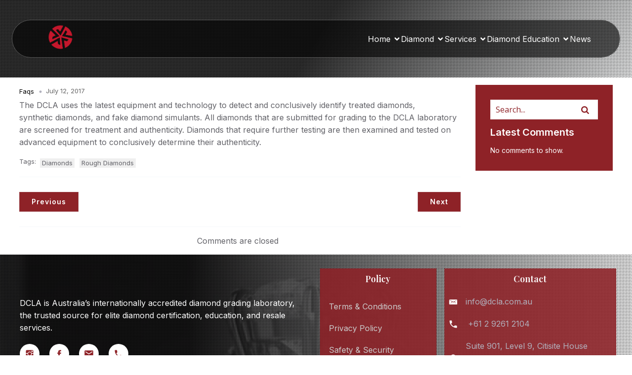

--- FILE ---
content_type: text/html; charset=UTF-8
request_url: https://www.dcla.com.au/can-you-identify-the-latest-diamond-simulants-diamond-treatments-and-synthetic-diamonds/
body_size: 48800
content:
<!DOCTYPE html>
<html dir="ltr" lang="en-US" prefix="og: https://ogp.me/ns#" id="kubio">
<head>
	<meta charset="UTF-8" />
	<script>(function(html){html.className = html.className.replace(/\bno-js\b/,'js')})(document.documentElement);</script>
<meta name="viewport" content="width=device-width, initial-scale=1" />

		<!-- All in One SEO 4.9.3 - aioseo.com -->
	<meta name="description" content="Can you identify the latest diamond simulants, diamond treatments, and synthetic diamonds?" />
	<meta name="robots" content="max-image-preview:large" />
	<meta name="author" content="Admin DCLA"/>
	<link rel="canonical" href="https://www.dcla.com.au/can-you-identify-the-latest-diamond-simulants-diamond-treatments-and-synthetic-diamonds/" />
	<meta name="generator" content="All in One SEO (AIOSEO) 4.9.3" />
		<meta property="og:locale" content="en_US" />
		<meta property="og:site_name" content="-" />
		<meta property="og:type" content="article" />
		<meta property="og:title" content="Can you identify the latest diamond simulants, diamond treatments, and synthetic diamonds? -" />
		<meta property="og:description" content="Can you identify the latest diamond simulants, diamond treatments, and synthetic diamonds?" />
		<meta property="og:url" content="https://www.dcla.com.au/can-you-identify-the-latest-diamond-simulants-diamond-treatments-and-synthetic-diamonds/" />
		<meta property="og:image" content="https://www.dcla.com.au/wp-content/uploads/2025/10/cropped-cropped-dcla-logo.png" />
		<meta property="og:image:secure_url" content="https://www.dcla.com.au/wp-content/uploads/2025/10/cropped-cropped-dcla-logo.png" />
		<meta property="og:image:width" content="250" />
		<meta property="og:image:height" content="250" />
		<meta property="article:published_time" content="2017-07-12T05:19:03+00:00" />
		<meta property="article:modified_time" content="2024-04-01T22:07:38+00:00" />
		<meta name="twitter:card" content="summary_large_image" />
		<meta name="twitter:title" content="Can you identify the latest diamond simulants, diamond treatments, and synthetic diamonds? -" />
		<meta name="twitter:description" content="Can you identify the latest diamond simulants, diamond treatments, and synthetic diamonds?" />
		<meta name="twitter:image" content="https://www.dcla.com.au/wp-content/uploads/2025/10/cropped-cropped-dcla-logo.png" />
		<script type="application/ld+json" class="aioseo-schema">
			{"@context":"https:\/\/schema.org","@graph":[{"@type":"BlogPosting","@id":"https:\/\/www.dcla.com.au\/can-you-identify-the-latest-diamond-simulants-diamond-treatments-and-synthetic-diamonds\/#blogposting","name":"Can you identify the latest diamond simulants, diamond treatments, and synthetic diamonds? -","headline":"Can you identify the latest diamond simulants, diamond treatments, and synthetic diamonds?","author":{"@id":"https:\/\/www.dcla.com.au\/author\/dclaadminm\/#author"},"publisher":{"@id":"https:\/\/www.dcla.com.au\/#organization"},"image":{"@type":"ImageObject","url":"https:\/\/www.dcla.com.au\/wp-content\/uploads\/2017\/07\/DSC02662.jpg","width":640,"height":428},"datePublished":"2017-07-12T05:19:03+00:00","dateModified":"2024-04-01T22:07:38+00:00","inLanguage":"en-US","mainEntityOfPage":{"@id":"https:\/\/www.dcla.com.au\/can-you-identify-the-latest-diamond-simulants-diamond-treatments-and-synthetic-diamonds\/#webpage"},"isPartOf":{"@id":"https:\/\/www.dcla.com.au\/can-you-identify-the-latest-diamond-simulants-diamond-treatments-and-synthetic-diamonds\/#webpage"},"articleSection":"Faqs, Diamonds, Rough Diamonds"},{"@type":"BreadcrumbList","@id":"https:\/\/www.dcla.com.au\/can-you-identify-the-latest-diamond-simulants-diamond-treatments-and-synthetic-diamonds\/#breadcrumblist","itemListElement":[{"@type":"ListItem","@id":"https:\/\/www.dcla.com.au#listItem","position":1,"name":"Home","item":"https:\/\/www.dcla.com.au","nextItem":{"@type":"ListItem","@id":"https:\/\/www.dcla.com.au\/category\/faqs\/#listItem","name":"Faqs"}},{"@type":"ListItem","@id":"https:\/\/www.dcla.com.au\/category\/faqs\/#listItem","position":2,"name":"Faqs","item":"https:\/\/www.dcla.com.au\/category\/faqs\/","nextItem":{"@type":"ListItem","@id":"https:\/\/www.dcla.com.au\/can-you-identify-the-latest-diamond-simulants-diamond-treatments-and-synthetic-diamonds\/#listItem","name":"Can you identify the latest diamond simulants, diamond treatments, and synthetic diamonds?"},"previousItem":{"@type":"ListItem","@id":"https:\/\/www.dcla.com.au#listItem","name":"Home"}},{"@type":"ListItem","@id":"https:\/\/www.dcla.com.au\/can-you-identify-the-latest-diamond-simulants-diamond-treatments-and-synthetic-diamonds\/#listItem","position":3,"name":"Can you identify the latest diamond simulants, diamond treatments, and synthetic diamonds?","previousItem":{"@type":"ListItem","@id":"https:\/\/www.dcla.com.au\/category\/faqs\/#listItem","name":"Faqs"}}]},{"@type":"Organization","@id":"https:\/\/www.dcla.com.au\/#organization","url":"https:\/\/www.dcla.com.au\/","logo":{"@type":"ImageObject","url":"https:\/\/www.dcla.com.au\/wp-content\/uploads\/2025\/10\/cropped-cropped-dcla-logo.png","@id":"https:\/\/www.dcla.com.au\/can-you-identify-the-latest-diamond-simulants-diamond-treatments-and-synthetic-diamonds\/#organizationLogo","width":250,"height":250},"image":{"@id":"https:\/\/www.dcla.com.au\/can-you-identify-the-latest-diamond-simulants-diamond-treatments-and-synthetic-diamonds\/#organizationLogo"}},{"@type":"Person","@id":"https:\/\/www.dcla.com.au\/author\/dclaadminm\/#author","url":"https:\/\/www.dcla.com.au\/author\/dclaadminm\/","name":"Admin DCLA","image":{"@type":"ImageObject","@id":"https:\/\/www.dcla.com.au\/can-you-identify-the-latest-diamond-simulants-diamond-treatments-and-synthetic-diamonds\/#authorImage","url":"https:\/\/secure.gravatar.com\/avatar\/d7e8da1b3267ffd86e1d87358d4bc9b5a0044535eb781a52228675b97f670556?s=96&d=mm&r=g","width":96,"height":96,"caption":"Admin DCLA"}},{"@type":"WebPage","@id":"https:\/\/www.dcla.com.au\/can-you-identify-the-latest-diamond-simulants-diamond-treatments-and-synthetic-diamonds\/#webpage","url":"https:\/\/www.dcla.com.au\/can-you-identify-the-latest-diamond-simulants-diamond-treatments-and-synthetic-diamonds\/","name":"Can you identify the latest diamond simulants, diamond treatments, and synthetic diamonds? -","description":"Can you identify the latest diamond simulants, diamond treatments, and synthetic diamonds?","inLanguage":"en-US","isPartOf":{"@id":"https:\/\/www.dcla.com.au\/#website"},"breadcrumb":{"@id":"https:\/\/www.dcla.com.au\/can-you-identify-the-latest-diamond-simulants-diamond-treatments-and-synthetic-diamonds\/#breadcrumblist"},"author":{"@id":"https:\/\/www.dcla.com.au\/author\/dclaadminm\/#author"},"creator":{"@id":"https:\/\/www.dcla.com.au\/author\/dclaadminm\/#author"},"image":{"@type":"ImageObject","url":"https:\/\/www.dcla.com.au\/wp-content\/uploads\/2017\/07\/DSC02662.jpg","@id":"https:\/\/www.dcla.com.au\/can-you-identify-the-latest-diamond-simulants-diamond-treatments-and-synthetic-diamonds\/#mainImage","width":640,"height":428},"primaryImageOfPage":{"@id":"https:\/\/www.dcla.com.au\/can-you-identify-the-latest-diamond-simulants-diamond-treatments-and-synthetic-diamonds\/#mainImage"},"datePublished":"2017-07-12T05:19:03+00:00","dateModified":"2024-04-01T22:07:38+00:00"},{"@type":"WebSite","@id":"https:\/\/www.dcla.com.au\/#website","url":"https:\/\/www.dcla.com.au\/","inLanguage":"en-US","publisher":{"@id":"https:\/\/www.dcla.com.au\/#organization"}}]}
		</script>
		<!-- All in One SEO -->

<title>Can you identify the latest diamond simulants, diamond treatments, and synthetic diamonds? -</title>
<link rel='dns-prefetch' href='//wordpress.livechat.com' />
<link rel='dns-prefetch' href='//fonts.googleapis.com' />
<link rel='dns-prefetch' href='//code.jquery.com' />
<link href='https://fonts.gstatic.com' crossorigin rel='preconnect' />
<link rel="alternate" type="application/rss+xml" title=" &raquo; Feed" href="https://www.dcla.com.au/feed/" />
<link rel="alternate" type="application/rss+xml" title=" &raquo; Comments Feed" href="https://www.dcla.com.au/comments/feed/" />
<link rel="alternate" title="oEmbed (JSON)" type="application/json+oembed" href="https://www.dcla.com.au/wp-json/oembed/1.0/embed?url=https%3A%2F%2Fwww.dcla.com.au%2Fcan-you-identify-the-latest-diamond-simulants-diamond-treatments-and-synthetic-diamonds%2F" />
<link rel="alternate" title="oEmbed (XML)" type="text/xml+oembed" href="https://www.dcla.com.au/wp-json/oembed/1.0/embed?url=https%3A%2F%2Fwww.dcla.com.au%2Fcan-you-identify-the-latest-diamond-simulants-diamond-treatments-and-synthetic-diamonds%2F&#038;format=xml" />
					<script>
						(function(){
							var docEL = document.documentElement;
							var style = docEL.style;
							if (!("backgroundAttachment" in style)) return false;
							var oldValue = style.backgroundAttachment;
							style.backgroundAttachment = "fixed";
							var isSupported = (style.backgroundAttachment === "fixed");
							style.backgroundAttachment = oldValue;

							if(navigator.userAgent.toLowerCase().indexOf('mac') !== -1 && navigator.maxTouchPoints){
								isSupported = false;
							}

							if(!isSupported){
								console.warn('Kubio - Browser does not support attachment fix');
								document.documentElement.classList.add('kubio-attachment-fixed-support-fallback');
							}
						})()
					</script>

						<!-- This site uses the Google Analytics by MonsterInsights plugin v9.10.0 - Using Analytics tracking - https://www.monsterinsights.com/ -->
							<script src="//www.googletagmanager.com/gtag/js?id=G-B38MR1P3M9"  data-cfasync="false" data-wpfc-render="false" type="text/javascript" async></script>
			<script data-cfasync="false" data-wpfc-render="false" type="text/javascript">
				var mi_version = '9.10.0';
				var mi_track_user = true;
				var mi_no_track_reason = '';
								var MonsterInsightsDefaultLocations = {"page_location":"https:\/\/www.dcla.com.au\/can-you-identify-the-latest-diamond-simulants-diamond-treatments-and-synthetic-diamonds\/"};
								if ( typeof MonsterInsightsPrivacyGuardFilter === 'function' ) {
					var MonsterInsightsLocations = (typeof MonsterInsightsExcludeQuery === 'object') ? MonsterInsightsPrivacyGuardFilter( MonsterInsightsExcludeQuery ) : MonsterInsightsPrivacyGuardFilter( MonsterInsightsDefaultLocations );
				} else {
					var MonsterInsightsLocations = (typeof MonsterInsightsExcludeQuery === 'object') ? MonsterInsightsExcludeQuery : MonsterInsightsDefaultLocations;
				}

								var disableStrs = [
										'ga-disable-G-B38MR1P3M9',
									];

				/* Function to detect opted out users */
				function __gtagTrackerIsOptedOut() {
					for (var index = 0; index < disableStrs.length; index++) {
						if (document.cookie.indexOf(disableStrs[index] + '=true') > -1) {
							return true;
						}
					}

					return false;
				}

				/* Disable tracking if the opt-out cookie exists. */
				if (__gtagTrackerIsOptedOut()) {
					for (var index = 0; index < disableStrs.length; index++) {
						window[disableStrs[index]] = true;
					}
				}

				/* Opt-out function */
				function __gtagTrackerOptout() {
					for (var index = 0; index < disableStrs.length; index++) {
						document.cookie = disableStrs[index] + '=true; expires=Thu, 31 Dec 2099 23:59:59 UTC; path=/';
						window[disableStrs[index]] = true;
					}
				}

				if ('undefined' === typeof gaOptout) {
					function gaOptout() {
						__gtagTrackerOptout();
					}
				}
								window.dataLayer = window.dataLayer || [];

				window.MonsterInsightsDualTracker = {
					helpers: {},
					trackers: {},
				};
				if (mi_track_user) {
					function __gtagDataLayer() {
						dataLayer.push(arguments);
					}

					function __gtagTracker(type, name, parameters) {
						if (!parameters) {
							parameters = {};
						}

						if (parameters.send_to) {
							__gtagDataLayer.apply(null, arguments);
							return;
						}

						if (type === 'event') {
														parameters.send_to = monsterinsights_frontend.v4_id;
							var hookName = name;
							if (typeof parameters['event_category'] !== 'undefined') {
								hookName = parameters['event_category'] + ':' + name;
							}

							if (typeof MonsterInsightsDualTracker.trackers[hookName] !== 'undefined') {
								MonsterInsightsDualTracker.trackers[hookName](parameters);
							} else {
								__gtagDataLayer('event', name, parameters);
							}
							
						} else {
							__gtagDataLayer.apply(null, arguments);
						}
					}

					__gtagTracker('js', new Date());
					__gtagTracker('set', {
						'developer_id.dZGIzZG': true,
											});
					if ( MonsterInsightsLocations.page_location ) {
						__gtagTracker('set', MonsterInsightsLocations);
					}
										__gtagTracker('config', 'G-B38MR1P3M9', {"forceSSL":"true","link_attribution":"true"} );
										window.gtag = __gtagTracker;										(function () {
						/* https://developers.google.com/analytics/devguides/collection/analyticsjs/ */
						/* ga and __gaTracker compatibility shim. */
						var noopfn = function () {
							return null;
						};
						var newtracker = function () {
							return new Tracker();
						};
						var Tracker = function () {
							return null;
						};
						var p = Tracker.prototype;
						p.get = noopfn;
						p.set = noopfn;
						p.send = function () {
							var args = Array.prototype.slice.call(arguments);
							args.unshift('send');
							__gaTracker.apply(null, args);
						};
						var __gaTracker = function () {
							var len = arguments.length;
							if (len === 0) {
								return;
							}
							var f = arguments[len - 1];
							if (typeof f !== 'object' || f === null || typeof f.hitCallback !== 'function') {
								if ('send' === arguments[0]) {
									var hitConverted, hitObject = false, action;
									if ('event' === arguments[1]) {
										if ('undefined' !== typeof arguments[3]) {
											hitObject = {
												'eventAction': arguments[3],
												'eventCategory': arguments[2],
												'eventLabel': arguments[4],
												'value': arguments[5] ? arguments[5] : 1,
											}
										}
									}
									if ('pageview' === arguments[1]) {
										if ('undefined' !== typeof arguments[2]) {
											hitObject = {
												'eventAction': 'page_view',
												'page_path': arguments[2],
											}
										}
									}
									if (typeof arguments[2] === 'object') {
										hitObject = arguments[2];
									}
									if (typeof arguments[5] === 'object') {
										Object.assign(hitObject, arguments[5]);
									}
									if ('undefined' !== typeof arguments[1].hitType) {
										hitObject = arguments[1];
										if ('pageview' === hitObject.hitType) {
											hitObject.eventAction = 'page_view';
										}
									}
									if (hitObject) {
										action = 'timing' === arguments[1].hitType ? 'timing_complete' : hitObject.eventAction;
										hitConverted = mapArgs(hitObject);
										__gtagTracker('event', action, hitConverted);
									}
								}
								return;
							}

							function mapArgs(args) {
								var arg, hit = {};
								var gaMap = {
									'eventCategory': 'event_category',
									'eventAction': 'event_action',
									'eventLabel': 'event_label',
									'eventValue': 'event_value',
									'nonInteraction': 'non_interaction',
									'timingCategory': 'event_category',
									'timingVar': 'name',
									'timingValue': 'value',
									'timingLabel': 'event_label',
									'page': 'page_path',
									'location': 'page_location',
									'title': 'page_title',
									'referrer' : 'page_referrer',
								};
								for (arg in args) {
																		if (!(!args.hasOwnProperty(arg) || !gaMap.hasOwnProperty(arg))) {
										hit[gaMap[arg]] = args[arg];
									} else {
										hit[arg] = args[arg];
									}
								}
								return hit;
							}

							try {
								f.hitCallback();
							} catch (ex) {
							}
						};
						__gaTracker.create = newtracker;
						__gaTracker.getByName = newtracker;
						__gaTracker.getAll = function () {
							return [];
						};
						__gaTracker.remove = noopfn;
						__gaTracker.loaded = true;
						window['__gaTracker'] = __gaTracker;
					})();
									} else {
										console.log("");
					(function () {
						function __gtagTracker() {
							return null;
						}

						window['__gtagTracker'] = __gtagTracker;
						window['gtag'] = __gtagTracker;
					})();
									}
			</script>
							<!-- / Google Analytics by MonsterInsights -->
		<link rel='stylesheet' id='kubio-3rd-party-theme-template-base-css' href='https://www.dcla.com.au/wp-content/plugins/kubio-pro/lib/integrations/third-party-themes/styles/base.css?ver=2.6.4-pro' type='text/css' media='all' />
<style id='wp-block-site-logo-inline-css' type='text/css'>
.wp-block-site-logo{box-sizing:border-box;line-height:0}.wp-block-site-logo a{display:inline-block;line-height:0}.wp-block-site-logo.is-default-size img{height:auto;width:120px}.wp-block-site-logo img{height:auto;max-width:100%}.wp-block-site-logo a,.wp-block-site-logo img{border-radius:inherit}.wp-block-site-logo.aligncenter{margin-left:auto;margin-right:auto;text-align:center}:root :where(.wp-block-site-logo.is-style-rounded){border-radius:9999px}
/*# sourceURL=https://www.dcla.com.au/wp-includes/blocks/site-logo/style.min.css */
</style>
<link rel='stylesheet' id='kubio-block-library-css' href='https://www.dcla.com.au/wp-content/plugins/kubio-pro/build/block-library/style.css?ver=1761266974' type='text/css' media='all' />
<style id='kubio-block-library-inline-css' type='text/css'>
.kubio-shape-circles{background-image:url('https://www.dcla.com.au/wp-content/plugins/kubio-pro/lib/shapes/header-shapes/circles.png')}.kubio-shape-10degree-stripes{background-image:url('https://www.dcla.com.au/wp-content/plugins/kubio-pro/lib/shapes/header-shapes/10degree-stripes.png')}.kubio-shape-rounded-squares-blue{background-image:url('https://www.dcla.com.au/wp-content/plugins/kubio-pro/lib/shapes/header-shapes/rounded-squares-blue.png')}.kubio-shape-many-rounded-squares-blue{background-image:url('https://www.dcla.com.au/wp-content/plugins/kubio-pro/lib/shapes/header-shapes/many-rounded-squares-blue.png')}.kubio-shape-two-circles{background-image:url('https://www.dcla.com.au/wp-content/plugins/kubio-pro/lib/shapes/header-shapes/two-circles.png')}.kubio-shape-circles-2{background-image:url('https://www.dcla.com.au/wp-content/plugins/kubio-pro/lib/shapes/header-shapes/circles-2.png')}.kubio-shape-circles-3{background-image:url('https://www.dcla.com.au/wp-content/plugins/kubio-pro/lib/shapes/header-shapes/circles-3.png')}.kubio-shape-circles-gradient{background-image:url('https://www.dcla.com.au/wp-content/plugins/kubio-pro/lib/shapes/header-shapes/circles-gradient.png')}.kubio-shape-circles-white-gradient{background-image:url('https://www.dcla.com.au/wp-content/plugins/kubio-pro/lib/shapes/header-shapes/circles-white-gradient.png')}.kubio-shape-waves{background-image:url('https://www.dcla.com.au/wp-content/plugins/kubio-pro/lib/shapes/header-shapes/waves.png')}.kubio-shape-waves-inverted{background-image:url('https://www.dcla.com.au/wp-content/plugins/kubio-pro/lib/shapes/header-shapes/waves-inverted.png')}.kubio-shape-dots{background-image:url('https://www.dcla.com.au/wp-content/plugins/kubio-pro/lib/shapes/header-shapes/dots.png')}.kubio-shape-left-tilted-lines{background-image:url('https://www.dcla.com.au/wp-content/plugins/kubio-pro/lib/shapes/header-shapes/left-tilted-lines.png')}.kubio-shape-right-tilted-lines{background-image:url('https://www.dcla.com.au/wp-content/plugins/kubio-pro/lib/shapes/header-shapes/right-tilted-lines.png')}.kubio-shape-right-tilted-strips{background-image:url('https://www.dcla.com.au/wp-content/plugins/kubio-pro/lib/shapes/header-shapes/right-tilted-strips.png')}.kubio-shape-doodle{background-image:url('https://www.dcla.com.au/wp-content/plugins/kubio-pro/lib/shapes/header-shapes/doodle.png')}.kubio-shape-falling-stars{background-image:url('https://www.dcla.com.au/wp-content/plugins/kubio-pro/lib/shapes/header-shapes/falling-stars.png')}.kubio-shape-grain{background-image:url('https://www.dcla.com.au/wp-content/plugins/kubio-pro/lib/shapes/header-shapes/grain.png')}.kubio-shape-poly1{background-image:url('https://www.dcla.com.au/wp-content/plugins/kubio-pro/lib/shapes/header-shapes/poly1.png')}.kubio-shape-poly2{background-image:url('https://www.dcla.com.au/wp-content/plugins/kubio-pro/lib/shapes/header-shapes/poly2.png')}.kubio-shape-wavy-lines{background-image:url('https://www.dcla.com.au/wp-content/plugins/kubio-pro/lib/shapes/header-shapes/wavy-lines.png')}

:root { --kubio-color-1:0,0,0;--kubio-color-2:255,172,191;--kubio-color-3:250,153,175;--kubio-color-4:255,104,139;--kubio-color-5:255,255,255;--kubio-color-6:178,178,190;--kubio-color-7:34,34,34;--kubio-color-8:255,255,255;--kubio-color-9:255,255,255;--kubio-color-10:142,34,39;--kubio-color-1-variant-1:204,204,204;--kubio-color-1-variant-2:153,153,153;--kubio-color-1-variant-3:102,102,102;--kubio-color-1-variant-4:51,51,51;--kubio-color-1-variant-5:0,0,0;--kubio-color-2-variant-1:255,172,191;--kubio-color-2-variant-2:255,87,125;--kubio-color-2-variant-3:169,114,127;--kubio-color-2-variant-4:255,2,59;--kubio-color-2-variant-5:84,57,63;--kubio-color-3-variant-1:249,236,239;--kubio-color-3-variant-2:250,153,175;--kubio-color-3-variant-3:249,69,110;--kubio-color-3-variant-4:164,100,115;--kubio-color-3-variant-5:79,48,55;--kubio-color-4-variant-1:255,189,204;--kubio-color-4-variant-2:255,104,139;--kubio-color-4-variant-3:255,19,73;--kubio-color-4-variant-4:169,69,92;--kubio-color-4-variant-5:84,34,46;--kubio-color-5-variant-1:255,255,255;--kubio-color-5-variant-2:204,204,204;--kubio-color-5-variant-3:153,153,153;--kubio-color-5-variant-4:101,101,101;--kubio-color-5-variant-5:50,50,50;--kubio-color-6-variant-1:178,178,190;--kubio-color-6-variant-2:114,114,189;--kubio-color-6-variant-3:51,51,189;--kubio-color-6-variant-4:98,98,104;--kubio-color-6-variant-5:18,18,19;--kubio-color-7-variant-1:237,237,237;--kubio-color-7-variant-2:186,186,186;--kubio-color-7-variant-3:135,135,135;--kubio-color-7-variant-4:84,84,84;--kubio-color-7-variant-5:34,34,34;--kubio-color-8-variant-1:255,255,255;--kubio-color-8-variant-2:204,204,204;--kubio-color-8-variant-3:153,153,153;--kubio-color-8-variant-4:101,101,101;--kubio-color-8-variant-5:50,50,50;--kubio-color-9-variant-1:255,255,255;--kubio-color-9-variant-2:204,204,204;--kubio-color-9-variant-3:153,153,153;--kubio-color-9-variant-4:101,101,101;--kubio-color-9-variant-5:50,50,50;--kubio-color-10-variant-1:226,54,62;--kubio-color-10-variant-2:141,128,129;--kubio-color-10-variant-3:141,81,84;--kubio-color-10-variant-4:142,34,39;--kubio-color-10-variant-5:56,13,15 } .has-kubio-color-1-color{color:rgb(var(--kubio-color-1))} .has-kubio-color-1-background-color{background-color:rgb(var(--kubio-color-1))} [data-kubio] .has-kubio-color-1-color{color:rgb(var(--kubio-color-1))} [data-kubio] .has-kubio-color-1-background-color{background-color:rgb(var(--kubio-color-1))} .has-kubio-color-2-color{color:rgb(var(--kubio-color-2))} .has-kubio-color-2-background-color{background-color:rgb(var(--kubio-color-2))} [data-kubio] .has-kubio-color-2-color{color:rgb(var(--kubio-color-2))} [data-kubio] .has-kubio-color-2-background-color{background-color:rgb(var(--kubio-color-2))} .has-kubio-color-3-color{color:rgb(var(--kubio-color-3))} .has-kubio-color-3-background-color{background-color:rgb(var(--kubio-color-3))} [data-kubio] .has-kubio-color-3-color{color:rgb(var(--kubio-color-3))} [data-kubio] .has-kubio-color-3-background-color{background-color:rgb(var(--kubio-color-3))} .has-kubio-color-4-color{color:rgb(var(--kubio-color-4))} .has-kubio-color-4-background-color{background-color:rgb(var(--kubio-color-4))} [data-kubio] .has-kubio-color-4-color{color:rgb(var(--kubio-color-4))} [data-kubio] .has-kubio-color-4-background-color{background-color:rgb(var(--kubio-color-4))} .has-kubio-color-5-color{color:rgb(var(--kubio-color-5))} .has-kubio-color-5-background-color{background-color:rgb(var(--kubio-color-5))} [data-kubio] .has-kubio-color-5-color{color:rgb(var(--kubio-color-5))} [data-kubio] .has-kubio-color-5-background-color{background-color:rgb(var(--kubio-color-5))} .has-kubio-color-6-color{color:rgb(var(--kubio-color-6))} .has-kubio-color-6-background-color{background-color:rgb(var(--kubio-color-6))} [data-kubio] .has-kubio-color-6-color{color:rgb(var(--kubio-color-6))} [data-kubio] .has-kubio-color-6-background-color{background-color:rgb(var(--kubio-color-6))} .has-kubio-color-7-color{color:rgb(var(--kubio-color-7))} .has-kubio-color-7-background-color{background-color:rgb(var(--kubio-color-7))} [data-kubio] .has-kubio-color-7-color{color:rgb(var(--kubio-color-7))} [data-kubio] .has-kubio-color-7-background-color{background-color:rgb(var(--kubio-color-7))} .has-kubio-color-8-color{color:rgb(var(--kubio-color-8))} .has-kubio-color-8-background-color{background-color:rgb(var(--kubio-color-8))} [data-kubio] .has-kubio-color-8-color{color:rgb(var(--kubio-color-8))} [data-kubio] .has-kubio-color-8-background-color{background-color:rgb(var(--kubio-color-8))} .has-kubio-color-9-color{color:rgb(var(--kubio-color-9))} .has-kubio-color-9-background-color{background-color:rgb(var(--kubio-color-9))} [data-kubio] .has-kubio-color-9-color{color:rgb(var(--kubio-color-9))} [data-kubio] .has-kubio-color-9-background-color{background-color:rgb(var(--kubio-color-9))} .has-kubio-color-10-color{color:rgb(var(--kubio-color-10))} .has-kubio-color-10-background-color{background-color:rgb(var(--kubio-color-10))} [data-kubio] .has-kubio-color-10-color{color:rgb(var(--kubio-color-10))} [data-kubio] .has-kubio-color-10-background-color{background-color:rgb(var(--kubio-color-10))}

body.page,
.site,
.site-content,
.container,
.wrap,
.kubio-content {
  margin: 0 !important;
  padding: 0 !important;
  max-width: 100% !important;
  background: #fff !important;
}

/* Ensure hero section stretches edge-to-edge */
.kubio-section,
.kubio-row,
.kubio-container {
  width: 100vw !important;
  max-width: 100vw !important;
  margin: 0 !important;
  padding: 0 !important;
}

#kubio .style-y4z4ThywNTrIdsEu-outer .wp-block-kubio-navigation-section__nav{animation-duration:0.5s;padding-top:40px;padding-bottom:40px;}#kubio .style-y4z4ThywNTrIdsEu-outer .h-navigation_sticky:not(.extra-1).wp-block-kubio-navigation-section__nav{padding-top:10px;padding-bottom:10px;background-color:#ffffff;box-shadow:0px 0px 10px 0px rgba(23, 25, 39, 0.1) ;}#kubio .style-y4z4ThCwvyOnajbk-container{background-color:rgba(0, 0, 0, 0.6);border-top-color:rgba(var(--kubio-color-5),0.3);border-top-width:1px;border-top-style:solid;border-right-color:rgba(var(--kubio-color-5),0.3);border-right-width:1px;border-right-style:solid;border-bottom-color:rgba(var(--kubio-color-5),0.3);border-bottom-width:1px;border-bottom-style:solid;border-left-color:rgba(var(--kubio-color-5),0.3);border-left-width:1px;border-left-style:solid;border-top-left-radius:100px;border-top-right-radius:100px;border-bottom-left-radius:100px;border-bottom-right-radius:100px;}#kubio .style-y4z4ThFwgkLs_01-inner{text-align:center;}#kubio .style-y4z4ThFwgkLs_01-container{height:auto;min-height:unset;}#kubio .style-y4z4ThXjA2BJO7eWS-inner{text-align:right;height:auto;min-height:unset;}#kubio .style-y4z4ThXjA2BJO7eWS-container{height:auto;min-height:unset;}#kubio .style-y4z4Th24s_SjI2jkN-outer.bordered-active-item > .kubio-menu > ul > li::before,#kubio .style-y4z4Th24s_SjI2jkN-outer.bordered-active-item > .kubio-menu > ul > li::after{background-color:rgba(var(--kubio-color-5),1);height:3px;}#kubio .style-y4z4Th24s_SjI2jkN-outer.solid-active-item > .kubio-menu > ul > li::before,#kubio .style-y4z4Th24s_SjI2jkN-outer.solid-active-item > .kubio-menu > ul > li::after{background-color:white;border-top-left-radius:0%;border-top-right-radius:0%;border-bottom-left-radius:0%;border-bottom-right-radius:0%;}#kubio .style-y4z4Th24s_SjI2jkN-outer > .kubio-menu > ul{justify-content:flex-end;gap:30px;--kubio-gap-fallback:30px;}#kubio .style-y4z4Th24s_SjI2jkN-outer > .kubio-menu  > ul > li > a{font-weight:400;font-size:16px;line-height:1.5em;letter-spacing:0px;text-decoration:none;text-transform:none;color:rgba(var(--kubio-color-5),1);padding-top:10px;padding-bottom:10px;padding-left:0px;padding-right:0px;}#kubio .style-y4z4Th24s_SjI2jkN-outer > .kubio-menu  > ul > li > a:hover,#kubio .style-y4z4Th24s_SjI2jkN-outer > .kubio-menu > ul > li > a.hover{color:rgba(var(--kubio-color-1-variant-2),1);}#kubio .style-y4z4Th24s_SjI2jkN-outer > .kubio-menu > ul > li.current-menu-item > a,#kubio .style-y4z4Th24s_SjI2jkN-outer > .kubio-menu > ul > li.current_page_item > a{color:rgba(var(--kubio-color-1-variant-2),1);}#kubio .style-y4z4Th24s_SjI2jkN-outer > .kubio-menu  > ul > li > a > svg{padding-left:5px;padding-right:5px;}#kubio .style-y4z4Th24s_SjI2jkN-outer > .kubio-menu  li > ul{background-color:#ffffff;margin-left:5px;margin-right:5px;box-shadow:0px 0px 5px 2px rgba(0, 0, 0, 0.04) ;}#kubio .style-y4z4Th24s_SjI2jkN-outer > .kubio-menu  li > ul > li> a{font-size:14px;text-decoration:none;color:rgba(var(--kubio-color-6),1);padding-top:10px;padding-bottom:10px;padding-left:20px;padding-right:20px;border-bottom-color:rgba(128,128,128,.2);border-bottom-width:1px;border-bottom-style:solid;background-color:rgb(255, 255, 255);}#kubio .style-y4z4Th24s_SjI2jkN-outer > .kubio-menu  li > ul > li > a:hover,#kubio .style-y4z4Th24s_SjI2jkN-outer > .kubio-menu  li > ul > li > a.hover{color:rgba(var(--kubio-color-5),1);background-color:rgba(var(--kubio-color-1),1);}#kubio .style-y4z4Th24s_SjI2jkN-outer > .kubio-menu li > ul > li.current-menu-item > a,#kubio .style-y4z4Th24s_SjI2jkN-outer > .kubio-menu  li > ul > li.current_page_item > a{color:rgba(var(--kubio-color-5),1);background-color:rgba(var(--kubio-color-1),1);}#kubio .style-y4z4Th24s_SjI2jkN-outer > .kubio-menu > ul > li > ul{margin-top:10px;}#kubio .style-y4z4Th24s_SjI2jkN-outer > .kubio-menu > ul > li > ul:before{height:10px;width:100%;}#kubio .h-navigation_sticky:not(.extra-1) .style-y4z4Th24s_SjI2jkN-outer.bordered-active-item > .kubio-menu > ul > li::before,#kubio .h-navigation_sticky:not(.extra-1) .style-y4z4Th24s_SjI2jkN-outer.bordered-active-item > .kubio-menu > ul > li::after{background-color:rgba(var(--kubio-color-6),1);}#kubio .h-navigation_sticky:not(.extra-1) .style-y4z4Th24s_SjI2jkN-outer > .kubio-menu  > ul > li > a{color:rgba(var(--kubio-color-6),1);}#kubio .style-y4z4ThVVCu3j4UEj_-icon{border-top-color:black;border-top-width:0px;border-top-style:solid;border-right-color:black;border-right-width:0px;border-right-style:solid;border-bottom-color:black;border-bottom-width:0px;border-bottom-style:solid;border-left-color:black;border-left-width:0px;border-left-style:solid;border-top-left-radius:100%;border-top-right-radius:100%;border-bottom-left-radius:100%;border-bottom-right-radius:100%;fill:white;padding-top:5px;padding-bottom:5px;padding-left:5px;padding-right:5px;width:24px;height:24px;min-width:24px;min-height:24px;background-color:rgba(0, 0, 0, 0);}.style-y4z4ThVVCu3j4UEj_-offscreen{width:300px !important;background-color:rgba(var(--kubio-color-6),1);}.style-y4z4ThVVCu3j4UEj_-offscreenOverlay{background-color:rgba(0,0,0,0.5);}#kubio .style-y4z4ThhwgX70P0xPO-inner{height:auto;min-height:unset;text-align:left;}#kubio .style-y4z4ThhwgX70P0xPO-container{height:auto;min-height:unset;}#kubio .style-y4z4Thim8AcbKx4t1-container{align-items:flex-start;justify-content:flex-start;gap:10px;--kubio-gap-fallback:10px;text-decoration:none;}#kubio .style-y4z4Thim8AcbKx4t1-container .kubio-logo-image{max-height:70px;}#kubio .style-y4z4Thim8AcbKx4t1-image{max-height:70px;}#kubio .style-y4z4Thim8AcbKx4t1-text{font-size:20px;color:rgba(var(--kubio-color-5),1);}#kubio .style-y4z4Th_XyWcPHypaV-outer > .kubio-menu > ul{--kubio-accordion-menu-offset:10px;}#kubio .style-y4z4Th_XyWcPHypaV-outer > .kubio-menu  > ul > li > a{font-size:14px;text-decoration:none;color:rgba(var(--kubio-color-5),1);border-top-color:#808080;border-right-color:#808080;border-bottom-color:rgba(var(--kubio-color-5),0.2);border-bottom-width:1px;border-bottom-style:solid;border-left-color:#808080;padding-top:12px;padding-bottom:12px;padding-left:40px;}#kubio .style-y4z4Th_XyWcPHypaV-outer > .kubio-menu  > ul > li > a:hover,#kubio .style-y4z4Th_XyWcPHypaV-outer > .kubio-menu > ul > li > a.hover{background-color:rgba(var(--kubio-color-1),1);}#kubio .style-y4z4Th_XyWcPHypaV-outer > .kubio-menu > ul > li.current-menu-item > a,#kubio .style-y4z4Th_XyWcPHypaV-outer > .kubio-menu > ul > li.current_page_item > a{background-color:rgba(var(--kubio-color-1),1);}#kubio .style-y4z4Th_XyWcPHypaV-outer > .kubio-menu  > ul > li > a > svg{padding-left:20px;padding-right:20px;}#kubio .style-y4z4Th_XyWcPHypaV-outer > .kubio-menu  li > ul > li> a{color:rgba(var(--kubio-color-5),1);border-top-color:#808080;border-right-color:#808080;border-bottom-color:rgba(var(--kubio-color-5),0.2);border-bottom-width:1px;border-bottom-style:solid;border-left-color:#808080;padding-top:12px;padding-bottom:12px;padding-left:40px;font-size:14px;text-decoration:none;}#kubio .style-y4z4Th_XyWcPHypaV-outer > .kubio-menu  li > ul > li > a:hover,#kubio .style-y4z4Th_XyWcPHypaV-outer > .kubio-menu  li > ul > li > a.hover{background-color:rgba(var(--kubio-color-1),0.8);}#kubio .style-y4z4Th_XyWcPHypaV-outer > .kubio-menu li > ul > li.current-menu-item > a,#kubio .style-y4z4Th_XyWcPHypaV-outer > .kubio-menu  li > ul > li.current_page_item > a{background-color:rgba(var(--kubio-color-1),0.8);}#kubio .style-y4z4Th_XyWcPHypaV-outer > .kubio-menu  li > ul > li > a > svg{padding-left:20px;padding-right:20px;}#kubio .style-y4z4ThcVwfnyG_mu8-inner{text-align:center;height:auto;min-height:unset;}#kubio .style-y4z4ThcVwfnyG_mu8-container{height:auto;min-height:unset;}#kubio .style-y4z4Tha3XJPwZwzb1-outer p{color:rgba(var(--kubio-color-5),0.4);}#kubio .style-y4z4ThtMi_R8eGDh4-outer{background-color:unset;background-image:none;min-height:50px;}body:not(.extra-1) .style-y4z4ThtMi_R8eGDh4-outer h1,body:not(.extra-1) .style-y4z4ThtMi_R8eGDh4-outer h1[data-kubio]{color:rgba(var(--kubio-color-5),1);}body:not(.extra-1) .style-y4z4ThtMi_R8eGDh4-outer h2,body:not(.extra-1) .style-y4z4ThtMi_R8eGDh4-outer h2[data-kubio]{color:rgba(var(--kubio-color-5),1);}body:not(.extra-1) .style-y4z4ThtMi_R8eGDh4-outer h3,body:not(.extra-1) .style-y4z4ThtMi_R8eGDh4-outer h3[data-kubio]{color:rgba(var(--kubio-color-5),1);}body:not(.extra-1) .style-y4z4ThtMi_R8eGDh4-outer h4,body:not(.extra-1) .style-y4z4ThtMi_R8eGDh4-outer h4[data-kubio]{color:rgba(var(--kubio-color-5),1);}body:not(.extra-1) .style-y4z4ThtMi_R8eGDh4-outer h5,body:not(.extra-1) .style-y4z4ThtMi_R8eGDh4-outer h5[data-kubio]{color:rgba(var(--kubio-color-5),1);}body:not(.extra-1) .style-y4z4ThtMi_R8eGDh4-outer h6,body:not(.extra-1) .style-y4z4ThtMi_R8eGDh4-outer h6[data-kubio]{color:rgba(var(--kubio-color-5),1);}body:not(.extra-1) .style-y4z4ThtMi_R8eGDh4-outer,body:not(.extra-1) .style-y4z4ThtMi_R8eGDh4-outer [data-kubio]:not(h1):not(h2):not(h3):not(h4):not(h5):not(h6),body:not(.extra-1) .style-y4z4ThtMi_R8eGDh4-outer p,body:not(.extra-1) .style-y4z4ThtMi_R8eGDh4-outer p[data-kubio]{color:rgba(var(--kubio-color-5),1);}#kubio .style-single-kxeqsSpdy-n-inner{text-align:center;}#kubio .style-single-kxeqsSpdy-n-container{height:auto;min-height:unset;}#kubio .style-single-lPhXBgVxrB-container{margin-bottom:4px;}#kubio .style-single-gxy3S_Ren3-inner{text-align:left;}#kubio .style-single-gxy3S_Ren3-container{height:auto;min-height:unset;}#kubio .style-single--DAcGXV_T-container a{font-size:13px;color:rgba(var(--kubio-color-1),1);margin-left:10px;margin-right:10px;}#kubio .style-single--DAcGXV_T-container a:hover{color:rgba(var(--kubio-color-1-variant-4),1);}#kubio .style-single--DAcGXV_T-container .separator{padding-right:10px;}#kubio .style-single--DAcGXV_T-placeholder{font-weight:400;font-size:13px;color:rgba(var(--kubio-color-5-variant-5),1);padding-right:10px;}#kubio .style-single-lGHV1Lyil-inner{padding-left:0px;text-align:center;}#kubio .style-single-lGHV1Lyil-container{height:auto;min-height:unset;}#kubio .style-single-OlW_Jfs5U5-inner{fill:rgba(var(--kubio-color-6),1);width:6px;height:6px;border-top-color:rgb(125, 79, 79);border-top-width:1px;border-top-style:none;border-right-color:rgb(125, 79, 79);border-right-width:1px;border-right-style:none;border-bottom-color:rgb(125, 79, 79);border-bottom-width:1px;border-bottom-style:none;border-left-color:rgb(125, 79, 79);border-left-width:1px;border-left-style:none;}#kubio .style-single-OlW_Jfs5U5-inner:hover{fill:${theme.colors.0|mediumLowLuminosity};background-color:rgba(45, 45, 134, 0);}#kubio .style-single-S7_FB_BYBt-inner{text-align:center;}#kubio .style-single-S7_FB_BYBt-container{height:auto;min-height:unset;}#kubio .style-single-Xy3_sNqX1-metaDataContainer a{font-size:13px;color:rgba(var(--kubio-color-5-variant-4),1);}#kubio .style-single-Xy3_sNqX1-metaDataContainer .h-svg-icon{width:20px;height:20px;margin-right:5px;}#kubio .style-single-Xy3_sNqX1-metaDataContainer .metadata-separator{padding-left:5px;padding-right:5px;}#kubio .style-single-3VGwAjm9cX-inner{text-align:left;}#kubio .style-single-3VGwAjm9cX-container{height:auto;min-height:unset;}#kubio .style-single-K4Akm2YNqS-inner{text-align:center;}#kubio .style-single-K4Akm2YNqS-container{height:auto;min-height:unset;}#kubio p.wp-block.wp-block-kubio-text__text.style-single-1pwRcGAnh-text{font-size:13px;color:rgba(var(--kubio-color-6-variant-4),1);}#kubio .style-single-LfW21x_joR-inner{text-align:center;}#kubio .style-single-LfW21x_joR-container{height:auto;min-height:unset;}#kubio .style-single-tlSt_AyBi-container{text-align:left;}#kubio .style-single-tlSt_AyBi-container a{font-size:13px;color:rgba(var(--kubio-color-6-variant-4),1);background-color:rgba(var(--kubio-color-6-variant-4),0.1);padding-top:0px;padding-bottom:0px;padding-left:4px;padding-right:4px;margin-right:10px;}#kubio .style-single-tlSt_AyBi-container a:hover{color:rgba(var(--kubio-color-5),1);background-color:rgba(var(--kubio-color-6),1);}#kubio .style-single-tlSt_AyBi-placeholder{font-size:13px;}#kubio .style-single-nqLiVZCaYo-container{border-top-color:rgb(245, 248, 251);border-top-width:1px;border-top-style:solid;border-bottom-color:rgb(245, 248, 251);border-bottom-width:1px;border-bottom-style:solid;}#kubio .style-single-3ndM77FkZV-inner{text-align:left;}#kubio .style-single-3ndM77FkZV-container{text-align:left;height:auto;min-height:unset;}#kubio .style-single-ELgmeRXRD--outer a.style-single-ELgmeRXRD--link{font-weight:600;font-size:14px;line-height:1;letter-spacing:1px;text-decoration:none;color:rgba(var(--kubio-color-5),1);padding-top:12px;padding-bottom:12px;padding-left:24px;padding-right:24px;border-top-color:rgba(var(--kubio-color-6),0.2);border-top-width:1px;border-top-style:solid;border-right-color:rgba(var(--kubio-color-6),0.2);border-right-width:1px;border-right-style:solid;border-bottom-color:rgba(var(--kubio-color-6),0.2);border-bottom-width:1px;border-bottom-style:solid;border-left-color:rgba(var(--kubio-color-6),0.2);border-left-width:1px;border-left-style:solid;border-top-left-radius:0px;border-top-right-radius:0px;border-bottom-left-radius:0px;border-bottom-right-radius:0px;background-color:rgba(var(--kubio-color-10),1);justify-content:center;}#kubio .style-single-ELgmeRXRD--outer a.style-single-ELgmeRXRD--link:hover{border-top-color:rgba(var(--kubio-color-6-variant-4),1);border-right-color:rgba(var(--kubio-color-6-variant-4),1);border-bottom-color:rgba(var(--kubio-color-6-variant-4),1);border-left-color:rgba(var(--kubio-color-6-variant-4),1);background-color:rgba(var(--kubio-color-1),1);}#kubio a.style-single-ELgmeRXRD--link .style-single-ELgmeRXRD--icon{margin-left:0px;margin-right:10px;width:12px;height:12px;min-width:12px;min-height:12px;}#kubio .style-single-mMPMCQqWfs-inner{text-align:right;}#kubio .style-single-mMPMCQqWfs-container{text-align:right;height:auto;min-height:unset;}#kubio .style-single-ACSe8L2gsX-outer a.style-single-ACSe8L2gsX-link{font-weight:600;font-size:14px;line-height:1;letter-spacing:1px;text-decoration:none;color:rgba(var(--kubio-color-5),1);padding-top:12px;padding-bottom:12px;padding-left:24px;padding-right:24px;border-top-color:rgba(var(--kubio-color-6),0.2);border-top-width:1px;border-top-style:solid;border-right-color:rgba(var(--kubio-color-6),0.2);border-right-width:1px;border-right-style:solid;border-bottom-color:rgba(var(--kubio-color-6),0.2);border-bottom-width:1px;border-bottom-style:solid;border-left-color:rgba(var(--kubio-color-6),0.2);border-left-width:1px;border-left-style:solid;border-top-left-radius:0px;border-top-right-radius:0px;border-bottom-left-radius:0px;border-bottom-right-radius:0px;background-color:rgba(var(--kubio-color-10),1);justify-content:center;}#kubio .style-single-ACSe8L2gsX-outer a.style-single-ACSe8L2gsX-link:hover{border-top-color:rgba(var(--kubio-color-6-variant-4),1);border-right-color:rgba(var(--kubio-color-6-variant-4),1);border-bottom-color:rgba(var(--kubio-color-6-variant-4),1);border-left-color:rgba(var(--kubio-color-6-variant-4),1);background-color:rgba(var(--kubio-color-1),1);}#kubio a.style-single-ACSe8L2gsX-link .style-single-ACSe8L2gsX-icon{margin-left:10px;margin-right:0px;width:12px;height:12px;min-width:12px;min-height:12px;}#kubio .style-single-s5UQRGEAN-commentsContainer{margin-left:-10px;}#kubio .style-single-s5UQRGEAN-commentsContainer .comment.even{border-left-color:rgba(var(--kubio-color-6),0.2);border-left-width:1px;border-left-style:solid;padding-top:0px;padding-bottom:0px;padding-left:12px;padding-right:12px;margin-top:20px;}#kubio .style-single-s5UQRGEAN-commentsContainer .comment.odd{border-left-color:rgba(var(--kubio-color-6),0.2);border-left-width:1px;border-left-style:solid;padding-top:0px;padding-bottom:0px;padding-left:12px;padding-right:12px;margin-top:20px;}#kubio .style-single-s5UQRGEAN-commentsContainer .comment-author img{margin-right:5px;border-top-left-radius:100%;border-top-right-radius:100%;border-bottom-left-radius:100%;border-bottom-right-radius:100%;}#kubio .style-single-s5UQRGEAN-commentsContainer .comment-author .fn{font-weight:400;font-size:14px;color:rgba(var(--kubio-color-5-variant-4),1);}#kubio .style-single-s5UQRGEAN-commentsContainer .comment-metadata > a{font-size:14px;color:rgba(var(--kubio-color-5-variant-4),1);}#kubio .style-single-s5UQRGEAN-commentsContainer .comment-metadata > .edit-link > a{font-size:14px;color:rgba(var(--kubio-color-5-variant-4),1);}#kubio .style-single-s5UQRGEAN-commentsContainer .comment-body .reply a{color:rgba(var(--kubio-color-1),1);}#kubio .style-single-s5UQRGEAN-commentsContainer .comment-body .reply a:hover{color:rgba(var(--kubio-color-1-variant-4),1);}#kubio .style-single-s5UQRGEAN-commentsContainer .comment  > .children{margin-left:12px;}#kubio .style-single-oXoikmHxB-container .comment-reply-title{font-weight:600;font-size:1.25em;color:rgba(var(--kubio-color-6-variant-4),1);}#kubio .style-single-oXoikmHxB-container input:not([type="submit"]),#kubio .style-single-oXoikmHxB-container textarea{border-top-color:rgba(var(--kubio-color-6),0.2);border-top-width:1px;border-top-style:solid;border-right-color:rgba(var(--kubio-color-6),0.2);border-right-width:1px;border-right-style:solid;border-bottom-color:rgba(var(--kubio-color-6),0.2);border-bottom-width:1px;border-bottom-style:solid;border-left-color:rgba(var(--kubio-color-6),0.2);border-left-width:1px;border-left-style:solid;border-top-left-radius:0px;border-top-right-radius:0px;border-bottom-left-radius:0px;border-bottom-right-radius:0px;background-color:rgba(var(--kubio-color-5),0.6);}#kubio .style-single-oXoikmHxB-container .form-submit{text-align:left;}#kubio .style-single-oXoikmHxB-container .comment-form [type="submit"]{border-top-width:2px;border-top-style:solid;border-right-width:2px;border-right-style:solid;border-bottom-width:2px;border-bottom-style:solid;border-left-width:2px;border-left-style:solid;border-top-left-radius:0px;border-top-right-radius:0px;border-bottom-left-radius:0px;border-bottom-right-radius:0px;font-weight:600;font-size:12px;letter-spacing:1px;text-transform:uppercase;padding-top:12px;padding-bottom:12px;padding-left:24px;padding-right:24px;}#kubio .style-single-oXoikmHxB-container .comment-form a,#kubio .style-single-oXoikmHxB-container .comment-respond a{color:rgba(var(--kubio-color-1),1);}#kubio .style-single-oXoikmHxB-container .comment-form a:hover,#kubio .style-single-oXoikmHxB-container .comment-respond a:hover{color:rgba(var(--kubio-color-1-variant-4),1);}#kubio .style-single-f5wDJx69T0o-inner{text-align:center;}#kubio .style-single-f5wDJx69T0o-container{height:auto;min-height:unset;}#kubio .style-theme-t1RcpSwTMC-container{background-color:rgba(var(--kubio-color-10),1);}#kubio .style-theme-HE2LPNtfKX-inner{text-align:left;}#kubio .style-theme-HE2LPNtfKX-container{height:auto;min-height:unset;}#kubio .style-theme-ciaK61IeR-outer .search-input::placeholder{color:rgba(var(--kubio-color-10),1);}#kubio .style-theme-ciaK61IeR-input{border-top-color:rgba(var(--kubio-color-6),0.1);border-top-width:1px;border-top-style:solid;border-right-color:rgba(var(--kubio-color-6),0.1);border-right-width:0px;border-right-style:solid;border-bottom-color:rgba(var(--kubio-color-6),0.1);border-bottom-width:1px;border-bottom-style:solid;border-left-color:rgba(var(--kubio-color-6),0.1);border-left-width:1px;border-left-style:solid;border-top-left-radius:0px;border-top-right-radius:0px;border-bottom-left-radius:0px;border-bottom-right-radius:0px;color:rgba(var(--kubio-color-10),1);}#kubio .style-theme-ciaK61IeR-button{border-top-color:rgba(var(--kubio-color-6),0.1);border-top-width:1px;border-top-style:solid;border-right-color:rgba(var(--kubio-color-6),0.1);border-right-width:1px;border-right-style:solid;border-bottom-color:rgba(var(--kubio-color-6),0.1);border-bottom-width:1px;border-bottom-style:solid;border-left-color:rgba(var(--kubio-color-6),0.1);border-left-width:0px;border-left-style:solid;border-top-left-radius:0px;border-top-right-radius:0px;border-bottom-left-radius:0px;border-bottom-right-radius:0px;background-color:rgba(var(--kubio-color-5),1);width:60px;}#kubio .style-theme-ciaK61IeR-icon{fill:rgba(var(--kubio-color-10),1);width:16px;height:16px;min-width:16px;min-height:16px;}#kubio .style-theme-ciaK61IeR-icon:hover{fill:rgba(var(--kubio-color-1-variant-4),1);}#kubio .style-qVED-mk0s-container{height:10px;}#kubio .wp-block.wp-block-kubio-heading__text.style-theme-R9xOJzpKQW0-text{margin-bottom:10px;color:rgba(var(--kubio-color-5),1);}#kubio .wp-block.wp-block-kubio-heading__text.style-theme-R9xOJzpKQW0-text .text-wrapper-fancy svg path{stroke:#000000;stroke-linejoin:initial;stroke-linecap:initial;stroke-width:8px;}#kubio .style-dAlw2G59Yo-widget-box{margin-top:0px;margin-bottom:0px;margin-left:0px;margin-right:0px;background-color:unset;background-image:none;font-size:14px;padding-top:0px;padding-bottom:0px;padding-left:0px;padding-right:0px;}#kubio .style-dAlw2G59Yo-widget-box a{font-size:14px;color:rgba(var(--kubio-color-1),1);}#kubio .style-dAlw2G59Yo-widget-box time{font-size:14px;margin-bottom:20px;}#kubio .style-dAlw2G59Yo-widget-box.wp-block-latest-comments .wp-block-latest-comments__comment-excerpt p{font-family:Open Sans,Helvetica, Arial, Sans-Serif, serif;font-weight:400;font-size:16px;}#kubio .style-zppzI79dhC-outer{height:auto;min-height:unset;padding-top:20px;padding-bottom:0px;background-color:rgba(var(--kubio-color-10),1);}#kubio .style-6Aojg8YpKK-inner{text-align:left;height:auto;min-height:unset;border-top-color:rgba(var(--kubio-color-5-variant-2),1);border-top-width:0px;border-top-style:none;border-right-color:rgba(var(--kubio-color-5-variant-2),1);border-right-width:1px;border-right-style:none;border-bottom-color:rgba(var(--kubio-color-5-variant-2),1);border-bottom-width:0px;border-bottom-style:none;border-left-color:rgba(var(--kubio-color-5-variant-2),1);border-left-width:0px;border-left-style:none;padding-bottom:90px;}#kubio .style-6Aojg8YpKK-container{height:auto;min-height:unset;}#kubio .style-Wy35jMobOv-container{align-items:flex-start;justify-content:flex-start;gap:10px;--kubio-gap-fallback:10px;text-decoration:none;}#kubio .style-Wy35jMobOv-container .kubio-logo-image{max-height:70px;}#kubio .style-Wy35jMobOv-image{max-height:70px;}#kubio .style-Wy35jMobOv-text{font-weight:600;font-size:24px;letter-spacing:0px;text-transform:none;color:rgba(var(--kubio-color-6),1);}#kubio .style-uIoBE_TBC-container{height:50px;}#kubio p.wp-block.wp-block-kubio-text__text.style-yIt22WWfw_q-text{color:rgba(var(--kubio-color-5),1);}#kubio .style-zNYDLkxfe-container{height:20px;}#kubio .style--MRpXyPlHL5-outer{text-align:left;}#kubio .style--MRpXyPlHL5-outer .h-svg-icon{margin-right:20px;padding-top:0px;padding-bottom:0px;padding-left:0px;padding-right:0px;fill:rgba(var(--kubio-color-10),1);width:20px;height:20px;min-width:20px;min-height:20px;background-color:rgba(var(--kubio-color-5),1);border-top-width:0px;border-top-style:none;border-right-width:0px;border-right-style:none;border-bottom-width:0px;border-bottom-style:none;border-left-width:0px;border-left-style:none;border-top-left-radius:100px;border-top-right-radius:100px;border-bottom-left-radius:100px;border-bottom-right-radius:100px;}#kubio .style--MRpXyPlHL5-outer .h-svg-icon:hover{fill:rgba(var(--kubio-color-1),1);}#kubio .style--MRpXyPlHL5-outer span.style-VyH4Ji0FOLR-icon{box-shadow:0px 15px 20px -10px rgba(0, 0, 0, 0.2) ;border-top-left-radius:100px;border-top-right-radius:100px;border-bottom-left-radius:100px;border-bottom-right-radius:100px;padding-top:10px;padding-bottom:10px;padding-left:10px;padding-right:10px;}#kubio .style-Lk0Bn-wQ02t-inner{text-align:center;height:auto;min-height:unset;background-color:rgba(var(--kubio-color-10),0.88);}#kubio .style-Lk0Bn-wQ02t-container{height:auto;min-height:unset;}#kubio .wp-block.wp-block-kubio-heading__text.style-WCStR4ktw5L-text{color:rgba(var(--kubio-color-5),1);}#kubio .wp-block.wp-block-kubio-heading__text.style-WCStR4ktw5L-text .text-wrapper-fancy svg path{stroke:#000000;stroke-linejoin:initial;stroke-linecap:initial;stroke-width:8px;}#kubio .style-uHEw66meG-container{height:20px;}#kubio .style-bEm1CgVspKd-spacing{text-align:left;}#kubio a.style-GJxaLw12uQ6-link{color:rgba(var(--kubio-color-1-variant-1),1);padding-top:10px;padding-bottom:10px;padding-left:10px;padding-right:10px;}#kubio a.style-GJxaLw12uQ6-link:hover{color:rgba(var(--kubio-color-1),1);}#kubio a.style-GJxaLw12uQ6-link .style-GJxaLw12uQ6-icon{width:16px;height:16px;min-width:16px;min-height:16px;margin-left:10px;margin-right:10px;}#kubio .style-H_-YzmhEQ-container{height:20px;}#kubio .style-HXw02kzKz7X-outer{justify-content:flex-start;align-content:flex-start;flex-direction:column;}#kubio .style-HXw02kzKz7X-outer .wp-block-kubio-iconlistitem__item{padding-right:0px;}#kubio .style-HXw02kzKz7X-outer .wp-block-kubio-iconlistitem__text{margin-left:15px;color:rgba(var(--kubio-color-6),1);align-items:center;}#kubio .style-HXw02kzKz7X-outer .wp-block-kubio-iconlistitem__text-wrapper{padding-bottom:0px;align-items:center;}#kubio .style-HXw02kzKz7X-outer .wp-block-kubio-iconlistitem__icon{fill:rgba(var(--kubio-color-5),1);width:20px;height:20px;padding-left:0px;}#kubio .style-HXw02kzKz7X-outer .wp-block-kubio-iconlistitem__icon:hover{fill:rgba(var(--kubio-color-1),1);}#kubio .style-HXw02kzKz7X-outer a:hover,#kubio .style-HXw02kzKz7X-outer a:hover .wp-block-kubio-iconlistitem__text{color:rgba(var(--kubio-color-1),1);}#kubio .style-HXw02kzKz7X-outer .wp-block-kubio-iconlistitem__divider{color:rgb(0,0,0);width:100%;0:auto;border-top-width:0px;border-top-style:solid;border-right-width:0px;border-right-style:solid;border-bottom-color:rgb(0,0,0);border-bottom-width:1px;border-bottom-style:solid;border-left-width:0px;border-left-style:solid;margin-left:0px;}#kubio .style-HXw02kzKz7X-outer .wp-block-kubio-iconlistitem__divider-wrapper{width:100%;padding-top:10px;padding-bottom:10px;padding-left:0px;padding-right:0px;0:auto;align-items:center;}#kubio .style-NCQnhjd4p14-container{border-top-color:rgba(var(--kubio-color-5-variant-2),1);border-top-width:1px;border-top-style:solid;}#kubio .style-RGpuT0RyHRg-inner{text-align:left;}#kubio .style-RGpuT0RyHRg-container{height:auto;min-height:unset;}#kubio .style-xB5N3hRbtsU-outer p{font-size:12px;}#kubio .style-khVXoTFjL_t-inner{text-align:center;}#kubio .style-khVXoTFjL_t-container{height:auto;min-height:unset;}#kubio .style-ljgTkK0whbi-spacing{text-align:right;}#kubio a.style-oCYBX9DBrwp-link{font-size:12px;color:rgba(var(--kubio-color-6),1);}#kubio a.style-oCYBX9DBrwp-link:hover{color:rgba(var(--kubio-color-1),1);}#kubio a.style-oCYBX9DBrwp-link .style-oCYBX9DBrwp-icon{width:16px;height:16px;min-width:16px;min-height:16px;margin-left:10px;margin-right:10px;}#kubio a.style-KuNekwLKoi6-link{font-size:12px;color:rgba(var(--kubio-color-6),1);}#kubio a.style-KuNekwLKoi6-link:hover{color:rgba(var(--kubio-color-1),1);}#kubio a.style-KuNekwLKoi6-link .style-KuNekwLKoi6-icon{width:16px;height:16px;min-width:16px;min-height:16px;margin-left:10px;margin-right:10px;}#kubio a.style-v3SWNT263oy-link{font-size:12px;color:rgba(var(--kubio-color-6),1);}#kubio a.style-v3SWNT263oy-link:hover{color:rgba(var(--kubio-color-1),1);}#kubio a.style-v3SWNT263oy-link .style-v3SWNT263oy-icon{width:16px;height:16px;min-width:16px;min-height:16px;margin-left:10px;margin-right:10px;}#kubio .style-local-5-container{width:7.69%;flex:0 0 auto;-ms-flex:0 0 auto;}#kubio .style-local-6-container{width:84.11%;flex:0 0 auto;-ms-flex:0 0 auto;}#kubio .style-local-12-container{width:100%;flex:0 0 auto;-ms-flex:0 0 auto;}#kubio .style-local-17-container{width:100%;flex:0 0 auto;-ms-flex:0 0 auto;}#kubio .style-local-22-container{width:75%;flex:0 0 auto;-ms-flex:0 0 auto;}#kubio .style-local-24-container{flex:0 0 auto;ms-flex:0 0 auto;width:auto;max-width:100%;}#kubio .style-local-26-container{flex:0 0 auto;ms-flex:0 0 auto;width:auto;max-width:100%;}#kubio .style-local-28-container{flex:0 0 auto;ms-flex:0 0 auto;width:auto;max-width:100%;}#kubio .style-local-31-container{width:100%;flex:0 0 auto;-ms-flex:0 0 auto;}#kubio .style-local-33-container{flex:0 0 auto;ms-flex:0 0 auto;width:auto;max-width:100%;}#kubio .style-local-35-container{flex:1 1 0;ms-flex:1 1 0%;max-width:100%;}#kubio .style-local-38-container{flex:1 1 0;ms-flex:1 1 0%;max-width:100%;}#kubio .style-local-40-container{flex:1 1 0;ms-flex:1 1 0%;max-width:100%;}#kubio .style-local-44-container{width:25%;flex:0 0 auto;-ms-flex:0 0 auto;}#kubio .style-local-47-container{width:100%;flex:0 0 auto;-ms-flex:0 0 auto;}#kubio .style-local-54-container{width:50%;flex:0 0 auto;-ms-flex:0 0 auto;}#kubio .style-local-64-container{width:20.43%;flex:0 0 auto;-ms-flex:0 0 auto;}#kubio .style-local-73-container{width:29.55%;flex:0 0 auto;-ms-flex:0 0 auto;}#kubio .style-local-84-container{width:50%;flex:0 0 auto;-ms-flex:0 0 auto;}#kubio .style-local-86-container{width:50%;flex:0 0 auto;-ms-flex:0 0 auto;}body .style-single-3VGwAjm9cX-container > * > .h-y-container > *:not(:last-child){margin-bottom:0px;}.h-y-container > *:not(:last-child),.h-x-container-inner > *{margin-bottom:0px;}.h-x-container-inner,.h-column__content > .h-x-container > *:last-child,.h-y-container > .kubio-block-inserter{margin-bottom:-0px;}.h-x-container-inner{margin-left:0px;margin-right:0px;}.h-x-container-inner > *{padding-left:0px;padding-right:0px;}[data-kubio] a:not([class*=wp-block-button]),.with-kubio-global-style a:not([class*=wp-block-button]),a:not([class*=wp-block-button])[data-kubio],.wp-block-woocommerce-mini-cart-contents a:not([class*=wp-block-button]){font-family:Inter,Helvetica, Arial, Sans-Serif, serif;font-weight:400;font-size:1em;line-height:1.5;text-decoration:none;color:rgba(var(--kubio-color-1),1);}[data-kubio] a:not([class*=wp-block-button]):hover,.with-kubio-global-style a:not([class*=wp-block-button]):hover,a:not([class*=wp-block-button])[data-kubio]:hover,.wp-block-woocommerce-mini-cart-contents a:not([class*=wp-block-button]):hover{color:rgba(var(--kubio-color-1-variant-4),1);}[data-kubio] h1,.with-kubio-global-style h1,h1[data-kubio],.wp-block-woocommerce-mini-cart-contents h1{font-family:Playfair Display,Helvetica, Arial, Sans-Serif, serif;font-weight:300;font-size:3.375em;line-height:1.26;text-transform:none;color:rgba(var(--kubio-color-6),1);}[data-kubio] h2,.with-kubio-global-style h2,h2[data-kubio],.wp-block-woocommerce-mini-cart-contents h2{font-family:Playfair Display,Helvetica, Arial, Sans-Serif, serif;font-weight:600;font-size:2.625em;line-height:1.143;text-transform:none;color:rgba(var(--kubio-color-6),1);}[data-kubio] h3,.with-kubio-global-style h3,h3[data-kubio],.wp-block-woocommerce-mini-cart-contents h3{font-family:Playfair Display,Helvetica, Arial, Sans-Serif, serif;font-weight:600;font-size:2.25em;line-height:1.25;text-transform:none;color:rgba(var(--kubio-color-6),1);}[data-kubio] h4,.with-kubio-global-style h4,h4[data-kubio],.wp-block-woocommerce-mini-cart-contents h4{font-family:Inter,Helvetica, Arial, Sans-Serif, serif;font-weight:600;font-size:1.25em;line-height:1.6;text-transform:none;color:rgba(var(--kubio-color-6),1);}[data-kubio] h5,.with-kubio-global-style h5,h5[data-kubio],.wp-block-woocommerce-mini-cart-contents h5{font-family:Playfair Display,Helvetica, Arial, Sans-Serif, serif;font-weight:600;font-size:1.125em;line-height:1.55;text-transform:none;color:#000000;}[data-kubio] h6,.with-kubio-global-style h6,h6[data-kubio],.wp-block-woocommerce-mini-cart-contents h6{font-family:Playfair Display,Helvetica, Arial, Sans-Serif, serif;font-weight:600;font-size:1em;line-height:1.6;letter-spacing:1px;text-transform:uppercase;color:rgba(var(--kubio-color-6),1);}[data-kubio],.with-kubio-global-style,[data-kubio] p,.with-kubio-global-style p,p[data-kubio],.wp-block-woocommerce-mini-cart-contents{font-family:Inter,Helvetica, Arial, Sans-Serif, serif;font-weight:400;font-size:16px;line-height:1.6;text-transform:none;color:rgba(var(--kubio-color-6-variant-4),1);}[data-kubio] .h-lead,.with-kubio-global-style .h-lead,.h-lead[data-kubio]{font-family:Inter,Helvetica, Arial, Sans-Serif, serif;font-weight:300;font-size:1.25em;line-height:1.5;text-transform:none;color:rgba(var(--kubio-color-6-variant-4),1);}div.h-section-global-spacing{padding-top:0px;padding-bottom:0px;}.h-global-transition,.h-global-transition-all,.h-global-transition-all *{transition-duration:1s;}[data-kubio] input[type='color'],[data-kubio] input[type='date'],[data-kubio] input[type='datetime'],[data-kubio] input[type='datetime-local'],[data-kubio] input[type='email'],[data-kubio] input[type='month'],[data-kubio] input[type='number'],[data-kubio] input[type='password'],[data-kubio] input[type='search'],[data-kubio] input[type='tel'],[data-kubio] input[type='text'],[data-kubio] input[type='url'],[data-kubio] input[type='week'],[data-kubio] input[type='time'],[data-kubio] input:not([type]),[data-kubio] textarea,[data-kubio] select{font-family:Open Sans,Helvetica, Arial, Sans-Serif, serif;font-weight:400;font-size:16px;line-height:1.6;text-transform:none;background-color:rgba(var(--kubio-color-5),1);border-top-color:rgba(var(--kubio-color-5-variant-2),1);border-top-width:1px;border-top-style:solid;border-right-color:rgba(var(--kubio-color-5-variant-2),1);border-right-width:1px;border-right-style:solid;border-bottom-color:rgba(var(--kubio-color-5-variant-2),1);border-bottom-width:1px;border-bottom-style:solid;border-left-color:rgba(var(--kubio-color-5-variant-2),1);border-left-width:1px;border-left-style:solid;border-top-left-radius:4px;border-top-right-radius:4px;border-bottom-left-radius:4px;border-bottom-right-radius:4px;padding-top:4px;padding-bottom:4px;padding-left:10px;padding-right:10px;margin-bottom:10px;}[data-kubio] input[type='color']:hover,[data-kubio] input[type='date']:hover,[data-kubio] input[type='datetime']:hover,[data-kubio] input[type='datetime-local']:hover,[data-kubio] input[type='email']:hover,[data-kubio] input[type='month']:hover,[data-kubio] input[type='number']:hover,[data-kubio] input[type='password']:hover,[data-kubio] input[type='search']:hover,[data-kubio] input[type='tel']:hover,[data-kubio] input[type='text']:hover,[data-kubio] input[type='url']:hover,[data-kubio] input[type='week']:hover,[data-kubio] input[type='time']:hover,[data-kubio] input:not([type]):hover,[data-kubio] textarea:hover,[data-kubio] select:hover{color:rgba(var(--kubio-color-6),1);border-top-color:rgba(var(--kubio-color-6-variant-1),1);border-right-color:rgba(var(--kubio-color-6-variant-1),1);border-bottom-color:rgba(var(--kubio-color-6-variant-1),1);border-left-color:rgba(var(--kubio-color-6-variant-1),1);}[data-kubio] input[type='color']:focus,[data-kubio] input[type='date']:focus,[data-kubio] input[type='datetime']:focus,[data-kubio] input[type='datetime-local']:focus,[data-kubio] input[type='email']:focus,[data-kubio] input[type='month']:focus,[data-kubio] input[type='number']:focus,[data-kubio] input[type='password']:focus,[data-kubio] input[type='search']:focus,[data-kubio] input[type='tel']:focus,[data-kubio] input[type='text']:focus,[data-kubio] input[type='url']:focus,[data-kubio] input[type='week']:focus,[data-kubio] input[type='time']:focus,[data-kubio] input:not([type]):focus,[data-kubio] textarea:focus,[data-kubio] select:focus{color:rgba(var(--kubio-color-6),1);border-top-color:rgba(var(--kubio-color-1),1);border-right-color:rgba(var(--kubio-color-1),1);border-bottom-color:rgba(var(--kubio-color-1),1);border-left-color:rgba(var(--kubio-color-1),1);}[data-kubio] input[type='button'],[data-kubio] button{background-color:rgba(var(--kubio-color-1),1);border-top-color:rgba(var(--kubio-color-1),1);border-top-width:2px;border-top-style:solid;border-right-color:rgba(var(--kubio-color-1),1);border-right-width:2px;border-right-style:solid;border-bottom-color:rgba(var(--kubio-color-1),1);border-bottom-width:2px;border-bottom-style:solid;border-left-color:rgba(var(--kubio-color-1),1);border-left-width:2px;border-left-style:solid;border-top-left-radius:4px;border-top-right-radius:4px;border-bottom-left-radius:4px;border-bottom-right-radius:4px;color:rgba(var(--kubio-color-5),1);padding-top:8px;padding-bottom:8px;padding-left:25px;padding-right:24px;}[data-kubio] input[type='button']:hover,[data-kubio] button:hover{background-color:rgba(var(--kubio-color-1-variant-4),1);border-top-color:rgba(var(--kubio-color-1-variant-4),1);border-right-color:rgba(var(--kubio-color-1-variant-4),1);border-bottom-color:rgba(var(--kubio-color-1-variant-4),1);border-left-color:rgba(var(--kubio-color-1-variant-4),1);}[data-kubio] input[type='button']:disabled,[data-kubio] button:disabled,[data-kubio] input[type='button'][disabled],[data-kubio] button[disabled]{background-color:rgba(var(--kubio-color-5-variant-2),1);border-top-color:rgba(var(--kubio-color-5-variant-2),1);border-right-color:rgba(var(--kubio-color-5-variant-2),1);border-bottom-color:rgba(var(--kubio-color-5-variant-2),1);border-left-color:rgba(var(--kubio-color-5-variant-2),1);color:rgba(var(--kubio-color-5-variant-3),1);}[data-kubio] input[type='submit'],[data-kubio] button[type='submit']{border-top-color:rgba(var(--kubio-color-1),1);border-top-width:2px;border-top-style:solid;border-right-color:rgba(var(--kubio-color-1),1);border-right-width:2px;border-right-style:solid;border-bottom-color:rgba(var(--kubio-color-1),1);border-bottom-width:2px;border-bottom-style:solid;border-left-color:rgba(var(--kubio-color-1),1);border-left-width:2px;border-left-style:solid;border-top-left-radius:4px;border-top-right-radius:4px;border-bottom-left-radius:4px;border-bottom-right-radius:4px;color:rgba(var(--kubio-color-5),1);padding-top:8px;padding-bottom:8px;padding-left:25px;padding-right:24px;background-color:rgba(var(--kubio-color-1),1);}[data-kubio] input[type='submit']:hover,[data-kubio] button[type='submit']:hover{border-top-color:rgba(var(--kubio-color-1-variant-4),1);border-right-color:rgba(var(--kubio-color-1-variant-4),1);border-bottom-color:rgba(var(--kubio-color-1-variant-4),1);border-left-color:rgba(var(--kubio-color-1-variant-4),1);background-color:rgba(var(--kubio-color-1-variant-4),1);}[data-kubio] input[type='submit']:disabled,[data-kubio] input[type='submit'][disabled],[data-kubio] button[type='submit']:disabled,[data-kubio] button[type='submit'][disabled]{border-top-color:rgba(var(--kubio-color-5-variant-2),1);border-right-color:rgba(var(--kubio-color-5-variant-2),1);border-bottom-color:rgba(var(--kubio-color-5-variant-2),1);border-left-color:rgba(var(--kubio-color-5-variant-2),1);color:rgba(var(--kubio-color-5-variant-3),1);background-color:rgba(var(--kubio-color-5-variant-2),1);}[data-kubio] input[type='reset'],[data-kubio] button[type='reset']{background-color:rgba(var(--kubio-color-1-variant-1),1);border-top-color:rgba(var(--kubio-color-1-variant-1),1);border-top-width:2px;border-top-style:solid;border-right-color:rgba(var(--kubio-color-1-variant-1),1);border-right-width:2px;border-right-style:solid;border-bottom-color:rgba(var(--kubio-color-1-variant-1),1);border-bottom-width:2px;border-bottom-style:solid;border-left-color:rgba(var(--kubio-color-1-variant-1),1);border-left-width:2px;border-left-style:solid;border-top-left-radius:4px;border-top-right-radius:4px;border-bottom-left-radius:4px;border-bottom-right-radius:4px;color:rgba(var(--kubio-color-6-variant-2),1);padding-top:8px;padding-bottom:8px;padding-left:25px;padding-right:24px;}[data-kubio] input[type='reset']:hover,[data-kubio] button[type='reset']:hover{background-color:rgba(var(--kubio-color-1-variant-2),1);border-top-color:rgba(var(--kubio-color-1-variant-2),1);border-right-color:rgba(var(--kubio-color-1-variant-2),1);border-bottom-color:rgba(var(--kubio-color-1-variant-2),1);border-left-color:rgba(var(--kubio-color-1-variant-2),1);}[data-kubio] input[type='reset']:disabled,[data-kubio] input[type='reset'][disabled],[data-kubio] button[type='reset']:disabled,[data-kubio] button[type='reset'][disabled]{background-color:rgba(var(--kubio-color-5-variant-2),1);border-top-color:rgba(var(--kubio-color-5-variant-2),1);border-right-color:rgba(var(--kubio-color-5-variant-2),1);border-bottom-color:rgba(var(--kubio-color-5-variant-2),1);border-left-color:rgba(var(--kubio-color-5-variant-2),1);color:rgba(var(--kubio-color-5-variant-3),1);}#kubio  .woocommerce a.button,#kubio  .woocommerce button.button,#kubio  .woocommerce input.button,#kubio  .woocommerce #respond input#submit{border-top-color:rgba(var(--kubio-color-2),1);border-top-width:2px;border-top-style:solid;border-right-color:rgba(var(--kubio-color-2),1);border-right-width:2px;border-right-style:solid;border-bottom-color:rgba(var(--kubio-color-2),1);border-bottom-width:2px;border-bottom-style:solid;border-left-color:rgba(var(--kubio-color-2),1);border-left-width:2px;border-left-style:solid;border-top-left-radius:4px;border-top-right-radius:4px;border-bottom-left-radius:4px;border-bottom-right-radius:4px;background-color:rgba(var(--kubio-color-2),1);font-family:Open Sans,Helvetica, Arial, Sans-Serif, serif;font-weight:400;font-size:14px;line-height:1.2;text-transform:none;color:rgba(var(--kubio-color-5),1);}#kubio  .woocommerce a.button:hover,#kubio  .woocommerce button.button:hover,#kubio  .woocommerce input.button:hover,#kubio  .woocommerce #respond input#submit:hover{border-top-color:rgba(var(--kubio-color-2-variant-4),1);border-right-color:rgba(var(--kubio-color-2-variant-4),1);border-bottom-color:rgba(var(--kubio-color-2-variant-4),1);border-left-color:rgba(var(--kubio-color-2-variant-4),1);background-color:rgba(var(--kubio-color-2-variant-4),1);}#kubio  .woocommerce a.button:disabled,#kubio  .woocommerce a.button[disabled],#kubio  .woocommerce button.button:disabled,#kubio  .woocommerce button.button[disabled],#kubio  .woocommerce input.button:disabled,#kubio  .woocommerce input.button[disabled],#kubio  .woocommerce #respond input#submit:disabled,#kubio  .woocommerce #respond input#submit[disabled]{border-top-color:rgba(var(--kubio-color-5-variant-2),1);border-right-color:rgba(var(--kubio-color-5-variant-2),1);border-bottom-color:rgba(var(--kubio-color-5-variant-2),1);border-left-color:rgba(var(--kubio-color-5-variant-2),1);background-color:rgba(var(--kubio-color-5-variant-2),1);color:rgba(var(--kubio-color-5-variant-4),1);}#kubio  .woocommerce a.button.woocommerce-form-login__submit,#kubio  .woocommerce a.button.add_to_cart_button,#kubio  .woocommerce a.button.alt,#kubio  .woocommerce button.button.woocommerce-form-login__submit,#kubio  .woocommerce button.button.add_to_cart_button,#kubio  .woocommerce button.button.alt,#kubio  .woocommerce input.button.woocommerce-form-login__submit,#kubio  .woocommerce input.button.add_to_cart_button,#kubio  .woocommerce input.button.alt,#kubio  .woocommerce #respond input#submit.woocommerce-form-login__submit,#kubio  .woocommerce #respond input#submit.add_to_cart_button,#kubio  .woocommerce #respond input#submit.alt{background-color:rgba(var(--kubio-color-1),1);border-top-color:rgba(var(--kubio-color-1),1);border-top-width:2px;border-top-style:solid;border-right-color:rgba(var(--kubio-color-1),1);border-right-width:2px;border-right-style:solid;border-bottom-color:rgba(var(--kubio-color-1),1);border-bottom-width:2px;border-bottom-style:solid;border-left-color:rgba(var(--kubio-color-1),1);border-left-width:2px;border-left-style:solid;border-top-left-radius:4px;border-top-right-radius:4px;border-bottom-left-radius:4px;border-bottom-right-radius:4px;font-family:Open Sans,Helvetica, Arial, Sans-Serif, serif;font-weight:400;font-size:14px;line-height:1.2;text-transform:none;color:rgba(var(--kubio-color-5),1);box-shadow:0px 27px 15px -24px rgba(0,0,0,0.5) ;}#kubio  .woocommerce a.button.woocommerce-form-login__submit:hover,#kubio  .woocommerce a.button.add_to_cart_button:hover,#kubio  .woocommerce a.button.alt:hover,#kubio  .woocommerce button.button.woocommerce-form-login__submit:hover,#kubio  .woocommerce button.button.add_to_cart_button:hover,#kubio  .woocommerce button.button.alt:hover,#kubio  .woocommerce input.button.woocommerce-form-login__submit:hover,#kubio  .woocommerce input.button.add_to_cart_button:hover,#kubio  .woocommerce input.button.alt:hover,#kubio  .woocommerce #respond input#submit.woocommerce-form-login__submit:hover,#kubio  .woocommerce #respond input#submit.add_to_cart_button:hover,#kubio  .woocommerce #respond input#submit.alt:hover{background-color:rgba(var(--kubio-color-1-variant-4),1);border-top-color:rgba(var(--kubio-color-1-variant-4),1);border-right-color:rgba(var(--kubio-color-1-variant-4),1);border-bottom-color:rgba(var(--kubio-color-1-variant-4),1);border-left-color:rgba(var(--kubio-color-1-variant-4),1);}#kubio  .woocommerce a.button.woocommerce-form-login__submit:disabled,#kubio  .woocommerce a.button.woocommerce-form-login__submit[disabled],#kubio  .woocommerce a.button.add_to_cart_button:disabled,#kubio  .woocommerce a.button.add_to_cart_button[disabled],#kubio  .woocommerce a.button.alt:disabled,#kubio  .woocommerce a.button.alt[disabled],#kubio  .woocommerce button.button.woocommerce-form-login__submit:disabled,#kubio  .woocommerce button.button.woocommerce-form-login__submit[disabled],#kubio  .woocommerce button.button.add_to_cart_button:disabled,#kubio  .woocommerce button.button.add_to_cart_button[disabled],#kubio  .woocommerce button.button.alt:disabled,#kubio  .woocommerce button.button.alt[disabled],#kubio  .woocommerce input.button.woocommerce-form-login__submit:disabled,#kubio  .woocommerce input.button.woocommerce-form-login__submit[disabled],#kubio  .woocommerce input.button.add_to_cart_button:disabled,#kubio  .woocommerce input.button.add_to_cart_button[disabled],#kubio  .woocommerce input.button.alt:disabled,#kubio  .woocommerce input.button.alt[disabled],#kubio  .woocommerce #respond input#submit.woocommerce-form-login__submit:disabled,#kubio  .woocommerce #respond input#submit.woocommerce-form-login__submit[disabled],#kubio  .woocommerce #respond input#submit.add_to_cart_button:disabled,#kubio  .woocommerce #respond input#submit.add_to_cart_button[disabled],#kubio  .woocommerce #respond input#submit.alt:disabled,#kubio  .woocommerce #respond input#submit.alt[disabled]{background-color:rgba(var(--kubio-color-5-variant-2),1);border-top-color:rgba(var(--kubio-color-5-variant-2),1);border-right-color:rgba(var(--kubio-color-5-variant-2),1);border-bottom-color:rgba(var(--kubio-color-5-variant-2),1);border-left-color:rgba(var(--kubio-color-5-variant-2),1);color:rgba(var(--kubio-color-5-variant-4),1);}#kubio  .woocommerce-loop-product__link .onsale{background-color:rgba(var(--kubio-color-3-variant-2),1);color:rgba(var(--kubio-color-5),1);padding-top:5px;padding-bottom:5px;padding-left:10px;padding-right:10px;border-top-left-radius:10px;border-top-right-radius:10px;border-bottom-left-radius:10px;border-bottom-right-radius:10px;}@media (min-width: 768px) and (max-width: 1023px){#kubio .style-y4z4ThywNTrIdsEu-outer .h-navigation_sticky:not(.extra-1).wp-block-kubio-navigation-section__nav{padding-top:40px;padding-bottom:40px;}#kubio .h-navigation_sticky:not(.extra-1) .style-y4z4Th24s_SjI2jkN-outer.bordered-active-item > .kubio-menu > ul > li::before,#kubio .h-navigation_sticky:not(.extra-1) .style-y4z4Th24s_SjI2jkN-outer.bordered-active-item > .kubio-menu > ul > li::after{background-color:rgba(var(--kubio-color-5),1);}#kubio .h-navigation_sticky:not(.extra-1) .style-y4z4Th24s_SjI2jkN-outer > .kubio-menu  > ul > li > a{color:rgba(var(--kubio-color-5),1);}#kubio .h-navigation_sticky:not(.extra-1) .style-y4z4Th24s_SjI2jkN-outer > .kubio-menu  > ul > li > a:hover,#kubio .h-navigation_sticky:not(.extra-1) .style-y4z4Th24s_SjI2jkN-outer > .kubio-menu > ul > li > a.hover{color:rgba(var(--kubio-color-6),1);}#kubio .h-navigation_sticky:not(.extra-1) .style-y4z4Th24s_SjI2jkN-outer > .kubio-menu > ul > li.current-menu-item > a,#kubio .h-navigation_sticky:not(.extra-1) .style-y4z4Th24s_SjI2jkN-outer > .kubio-menu > ul > li.current_page_item > a{color:rgba(var(--kubio-color-6),1);}#kubio .style-y4z4ThtMi_R8eGDh4-outer{padding-top:200px;padding-bottom:200px;}#kubio .style-6Aojg8YpKK-inner{padding-bottom:0px;}#kubio .style-local-22-container{width:70%;}#kubio .style-local-44-container{width:30%;}#kubio .style-local-54-container{width:100%;}#kubio .style-local-64-container{width:33%;}#kubio .style-local-73-container{width:33%;}div.h-section-global-spacing{padding-top:60px;padding-bottom:60px;}}@media (max-width: 767px){#kubio .style-y4z4ThywNTrIdsEu-outer .wp-block-kubio-navigation-section__nav{padding-top:10px;padding-bottom:10px;background-color:rgba(var(--kubio-color-6),0.2);}#kubio .style-y4z4ThywNTrIdsEu-outer .h-navigation_sticky:not(.extra-1).wp-block-kubio-navigation-section__nav{padding-top:0px;padding-bottom:0px;background-color:rgba(var(--kubio-color-5),1);}#kubio .h-navigation_sticky:not(.extra-1) .style-y4z4Th24s_SjI2jkN-outer.bordered-active-item > .kubio-menu > ul > li::before,#kubio .h-navigation_sticky:not(.extra-1) .style-y4z4Th24s_SjI2jkN-outer.bordered-active-item > .kubio-menu > ul > li::after{background-color:rgba(var(--kubio-color-5),1);}#kubio .h-navigation_sticky:not(.extra-1) .style-y4z4Th24s_SjI2jkN-outer > .kubio-menu  > ul > li > a{color:rgba(var(--kubio-color-5),1);}#kubio .h-navigation_sticky:not(.extra-1) .style-y4z4Th24s_SjI2jkN-outer > .kubio-menu  > ul > li > a:hover,#kubio .h-navigation_sticky:not(.extra-1) .style-y4z4Th24s_SjI2jkN-outer > .kubio-menu > ul > li > a.hover{color:rgba(var(--kubio-color-6),1);}#kubio .h-navigation_sticky:not(.extra-1) .style-y4z4Th24s_SjI2jkN-outer > .kubio-menu > ul > li.current-menu-item > a,#kubio .h-navigation_sticky:not(.extra-1) .style-y4z4Th24s_SjI2jkN-outer > .kubio-menu > ul > li.current_page_item > a{color:rgba(var(--kubio-color-6),1);}#kubio .style-y4z4ThVVCu3j4UEj_-icon{border-top-left-radius:0px;border-top-right-radius:0px;border-bottom-left-radius:0px;border-bottom-right-radius:0px;}#kubio .style-y4z4ThtMi_R8eGDh4-outer{padding-top:90px;padding-bottom:90px;}#kubio .style-single-f5wDJx69T0o-inner{margin-top:30px;}#kubio .style-6Aojg8YpKK-inner{padding-bottom:20px;}#kubio .style-RGpuT0RyHRg-inner{text-align:center;}#kubio .style-ljgTkK0whbi-spacing{text-align:center;}#kubio .style-local-5-container{width:100%;}#kubio .style-local-6-container{ms-flex:0 0 auto;width:auto;max-width:100%;}#kubio .style-local-22-container{width:100%;}#kubio .style-local-38-container{width:50%;flex:0 0 auto;-ms-flex:0 0 auto;}#kubio .style-local-40-container{width:50%;flex:0 0 auto;-ms-flex:0 0 auto;}#kubio .style-local-44-container{width:100%;}#kubio .style-local-54-container{width:100%;}#kubio .style-local-64-container{width:50%;}#kubio .style-local-73-container{width:100%;}#kubio .style-local-84-container{width:100%;}#kubio .style-local-86-container{width:100%;}[data-kubio] h1,.with-kubio-global-style h1,h1[data-kubio],.wp-block-woocommerce-mini-cart-contents h1{font-size:3em;}div.h-section-global-spacing{padding-top:30px;padding-bottom:30px;}}
/*# sourceURL=kubio-block-library-inline-css */
</style>
<style id='wp-block-post-content-inline-css' type='text/css'>
.wp-block-post-content{display:flow-root}
/*# sourceURL=https://www.dcla.com.au/wp-includes/blocks/post-content/style.min.css */
</style>
<style id='wp-block-latest-comments-inline-css' type='text/css'>
ol.wp-block-latest-comments{box-sizing:border-box;margin-left:0}:where(.wp-block-latest-comments:not([style*=line-height] .wp-block-latest-comments__comment)){line-height:1.1}:where(.wp-block-latest-comments:not([style*=line-height] .wp-block-latest-comments__comment-excerpt p)){line-height:1.8}.has-dates :where(.wp-block-latest-comments:not([style*=line-height])),.has-excerpts :where(.wp-block-latest-comments:not([style*=line-height])){line-height:1.5}.wp-block-latest-comments .wp-block-latest-comments{padding-left:0}.wp-block-latest-comments__comment{list-style:none;margin-bottom:1em}.has-avatars .wp-block-latest-comments__comment{list-style:none;min-height:2.25em}.has-avatars .wp-block-latest-comments__comment .wp-block-latest-comments__comment-excerpt,.has-avatars .wp-block-latest-comments__comment .wp-block-latest-comments__comment-meta{margin-left:3.25em}.wp-block-latest-comments__comment-excerpt p{font-size:.875em;margin:.36em 0 1.4em}.wp-block-latest-comments__comment-date{display:block;font-size:.75em}.wp-block-latest-comments .avatar,.wp-block-latest-comments__comment-avatar{border-radius:1.5em;display:block;float:left;height:2.5em;margin-right:.75em;width:2.5em}.wp-block-latest-comments[class*=-font-size] a,.wp-block-latest-comments[style*=font-size] a{font-size:inherit}
/*# sourceURL=https://www.dcla.com.au/wp-includes/blocks/latest-comments/style.min.css */
</style>
<link rel='stylesheet' id='text-icons-style-css' href='https://www.dcla.com.au/wp-content/plugins/wp-live-chat-software-for-wordpress/includes/css/text-icons.css?ver=5.0.11' type='text/css' media='all' />
<style id='wp-emoji-styles-inline-css' type='text/css'>

	img.wp-smiley, img.emoji {
		display: inline !important;
		border: none !important;
		box-shadow: none !important;
		height: 1em !important;
		width: 1em !important;
		margin: 0 0.07em !important;
		vertical-align: -0.1em !important;
		background: none !important;
		padding: 0 !important;
	}
/*# sourceURL=wp-emoji-styles-inline-css */
</style>
<link rel='stylesheet' id='wp-block-library-css' href='https://www.dcla.com.au/wp-includes/css/dist/block-library/style.min.css?ver=6.9' type='text/css' media='all' />
<style id='global-styles-inline-css' type='text/css'>
:root{--wp--preset--aspect-ratio--square: 1;--wp--preset--aspect-ratio--4-3: 4/3;--wp--preset--aspect-ratio--3-4: 3/4;--wp--preset--aspect-ratio--3-2: 3/2;--wp--preset--aspect-ratio--2-3: 2/3;--wp--preset--aspect-ratio--16-9: 16/9;--wp--preset--aspect-ratio--9-16: 9/16;--wp--preset--color--black: #000000;--wp--preset--color--cyan-bluish-gray: #abb8c3;--wp--preset--color--white: #ffffff;--wp--preset--color--pale-pink: #f78da7;--wp--preset--color--vivid-red: #cf2e2e;--wp--preset--color--luminous-vivid-orange: #ff6900;--wp--preset--color--luminous-vivid-amber: #fcb900;--wp--preset--color--light-green-cyan: #7bdcb5;--wp--preset--color--vivid-green-cyan: #00d084;--wp--preset--color--pale-cyan-blue: #8ed1fc;--wp--preset--color--vivid-cyan-blue: #0693e3;--wp--preset--color--vivid-purple: #9b51e0;--wp--preset--color--kubio-color-1: rgba(var(--kubio-color-1), 1);--wp--preset--color--kubio-color-2: rgba(var(--kubio-color-2), 1);--wp--preset--color--kubio-color-3: rgba(var(--kubio-color-3), 1);--wp--preset--color--kubio-color-4: rgba(var(--kubio-color-4), 1);--wp--preset--color--kubio-color-5: rgba(var(--kubio-color-5), 1);--wp--preset--color--kubio-color-6: rgba(var(--kubio-color-6), 1);--wp--preset--color--kubio-color-7: rgba(var(--kubio-color-7), 1);--wp--preset--color--kubio-color-8: rgba(var(--kubio-color-8), 1);--wp--preset--color--kubio-color-9: rgba(var(--kubio-color-9), 1);--wp--preset--color--kubio-color-10: rgba(var(--kubio-color-10), 1);--wp--preset--gradient--vivid-cyan-blue-to-vivid-purple: linear-gradient(135deg,rgb(6,147,227) 0%,rgb(155,81,224) 100%);--wp--preset--gradient--light-green-cyan-to-vivid-green-cyan: linear-gradient(135deg,rgb(122,220,180) 0%,rgb(0,208,130) 100%);--wp--preset--gradient--luminous-vivid-amber-to-luminous-vivid-orange: linear-gradient(135deg,rgb(252,185,0) 0%,rgb(255,105,0) 100%);--wp--preset--gradient--luminous-vivid-orange-to-vivid-red: linear-gradient(135deg,rgb(255,105,0) 0%,rgb(207,46,46) 100%);--wp--preset--gradient--very-light-gray-to-cyan-bluish-gray: linear-gradient(135deg,rgb(238,238,238) 0%,rgb(169,184,195) 100%);--wp--preset--gradient--cool-to-warm-spectrum: linear-gradient(135deg,rgb(74,234,220) 0%,rgb(151,120,209) 20%,rgb(207,42,186) 40%,rgb(238,44,130) 60%,rgb(251,105,98) 80%,rgb(254,248,76) 100%);--wp--preset--gradient--blush-light-purple: linear-gradient(135deg,rgb(255,206,236) 0%,rgb(152,150,240) 100%);--wp--preset--gradient--blush-bordeaux: linear-gradient(135deg,rgb(254,205,165) 0%,rgb(254,45,45) 50%,rgb(107,0,62) 100%);--wp--preset--gradient--luminous-dusk: linear-gradient(135deg,rgb(255,203,112) 0%,rgb(199,81,192) 50%,rgb(65,88,208) 100%);--wp--preset--gradient--pale-ocean: linear-gradient(135deg,rgb(255,245,203) 0%,rgb(182,227,212) 50%,rgb(51,167,181) 100%);--wp--preset--gradient--electric-grass: linear-gradient(135deg,rgb(202,248,128) 0%,rgb(113,206,126) 100%);--wp--preset--gradient--midnight: linear-gradient(135deg,rgb(2,3,129) 0%,rgb(40,116,252) 100%);--wp--preset--font-size--small: 13px;--wp--preset--font-size--medium: 20px;--wp--preset--font-size--large: 36px;--wp--preset--font-size--x-large: 42px;--wp--preset--spacing--20: 0.44rem;--wp--preset--spacing--30: 0.67rem;--wp--preset--spacing--40: 1rem;--wp--preset--spacing--50: 1.5rem;--wp--preset--spacing--60: 2.25rem;--wp--preset--spacing--70: 3.38rem;--wp--preset--spacing--80: 5.06rem;--wp--preset--shadow--natural: 6px 6px 9px rgba(0, 0, 0, 0.2);--wp--preset--shadow--deep: 12px 12px 50px rgba(0, 0, 0, 0.4);--wp--preset--shadow--sharp: 6px 6px 0px rgba(0, 0, 0, 0.2);--wp--preset--shadow--outlined: 6px 6px 0px -3px rgb(255, 255, 255), 6px 6px rgb(0, 0, 0);--wp--preset--shadow--crisp: 6px 6px 0px rgb(0, 0, 0);}:where(.is-layout-flex){gap: 0.5em;}:where(.is-layout-grid){gap: 0.5em;}body .is-layout-flex{display: flex;}.is-layout-flex{flex-wrap: wrap;align-items: center;}.is-layout-flex > :is(*, div){margin: 0;}body .is-layout-grid{display: grid;}.is-layout-grid > :is(*, div){margin: 0;}:where(.wp-block-columns.is-layout-flex){gap: 2em;}:where(.wp-block-columns.is-layout-grid){gap: 2em;}:where(.wp-block-post-template.is-layout-flex){gap: 1.25em;}:where(.wp-block-post-template.is-layout-grid){gap: 1.25em;}.has-black-color{color: var(--wp--preset--color--black) !important;}.has-cyan-bluish-gray-color{color: var(--wp--preset--color--cyan-bluish-gray) !important;}.has-white-color{color: var(--wp--preset--color--white) !important;}.has-pale-pink-color{color: var(--wp--preset--color--pale-pink) !important;}.has-vivid-red-color{color: var(--wp--preset--color--vivid-red) !important;}.has-luminous-vivid-orange-color{color: var(--wp--preset--color--luminous-vivid-orange) !important;}.has-luminous-vivid-amber-color{color: var(--wp--preset--color--luminous-vivid-amber) !important;}.has-light-green-cyan-color{color: var(--wp--preset--color--light-green-cyan) !important;}.has-vivid-green-cyan-color{color: var(--wp--preset--color--vivid-green-cyan) !important;}.has-pale-cyan-blue-color{color: var(--wp--preset--color--pale-cyan-blue) !important;}.has-vivid-cyan-blue-color{color: var(--wp--preset--color--vivid-cyan-blue) !important;}.has-vivid-purple-color{color: var(--wp--preset--color--vivid-purple) !important;}.has-kubio-color-1-color{color: var(--wp--preset--color--kubio-color-1) !important;}.has-kubio-color-2-color{color: var(--wp--preset--color--kubio-color-2) !important;}.has-kubio-color-3-color{color: var(--wp--preset--color--kubio-color-3) !important;}.has-kubio-color-4-color{color: var(--wp--preset--color--kubio-color-4) !important;}.has-kubio-color-5-color{color: var(--wp--preset--color--kubio-color-5) !important;}.has-kubio-color-6-color{color: var(--wp--preset--color--kubio-color-6) !important;}.has-kubio-color-7-color{color: var(--wp--preset--color--kubio-color-7) !important;}.has-kubio-color-8-color{color: var(--wp--preset--color--kubio-color-8) !important;}.has-kubio-color-9-color{color: var(--wp--preset--color--kubio-color-9) !important;}.has-kubio-color-10-color{color: var(--wp--preset--color--kubio-color-10) !important;}.has-black-background-color{background-color: var(--wp--preset--color--black) !important;}.has-cyan-bluish-gray-background-color{background-color: var(--wp--preset--color--cyan-bluish-gray) !important;}.has-white-background-color{background-color: var(--wp--preset--color--white) !important;}.has-pale-pink-background-color{background-color: var(--wp--preset--color--pale-pink) !important;}.has-vivid-red-background-color{background-color: var(--wp--preset--color--vivid-red) !important;}.has-luminous-vivid-orange-background-color{background-color: var(--wp--preset--color--luminous-vivid-orange) !important;}.has-luminous-vivid-amber-background-color{background-color: var(--wp--preset--color--luminous-vivid-amber) !important;}.has-light-green-cyan-background-color{background-color: var(--wp--preset--color--light-green-cyan) !important;}.has-vivid-green-cyan-background-color{background-color: var(--wp--preset--color--vivid-green-cyan) !important;}.has-pale-cyan-blue-background-color{background-color: var(--wp--preset--color--pale-cyan-blue) !important;}.has-vivid-cyan-blue-background-color{background-color: var(--wp--preset--color--vivid-cyan-blue) !important;}.has-vivid-purple-background-color{background-color: var(--wp--preset--color--vivid-purple) !important;}.has-kubio-color-1-background-color{background-color: var(--wp--preset--color--kubio-color-1) !important;}.has-kubio-color-2-background-color{background-color: var(--wp--preset--color--kubio-color-2) !important;}.has-kubio-color-3-background-color{background-color: var(--wp--preset--color--kubio-color-3) !important;}.has-kubio-color-4-background-color{background-color: var(--wp--preset--color--kubio-color-4) !important;}.has-kubio-color-5-background-color{background-color: var(--wp--preset--color--kubio-color-5) !important;}.has-kubio-color-6-background-color{background-color: var(--wp--preset--color--kubio-color-6) !important;}.has-kubio-color-7-background-color{background-color: var(--wp--preset--color--kubio-color-7) !important;}.has-kubio-color-8-background-color{background-color: var(--wp--preset--color--kubio-color-8) !important;}.has-kubio-color-9-background-color{background-color: var(--wp--preset--color--kubio-color-9) !important;}.has-kubio-color-10-background-color{background-color: var(--wp--preset--color--kubio-color-10) !important;}.has-black-border-color{border-color: var(--wp--preset--color--black) !important;}.has-cyan-bluish-gray-border-color{border-color: var(--wp--preset--color--cyan-bluish-gray) !important;}.has-white-border-color{border-color: var(--wp--preset--color--white) !important;}.has-pale-pink-border-color{border-color: var(--wp--preset--color--pale-pink) !important;}.has-vivid-red-border-color{border-color: var(--wp--preset--color--vivid-red) !important;}.has-luminous-vivid-orange-border-color{border-color: var(--wp--preset--color--luminous-vivid-orange) !important;}.has-luminous-vivid-amber-border-color{border-color: var(--wp--preset--color--luminous-vivid-amber) !important;}.has-light-green-cyan-border-color{border-color: var(--wp--preset--color--light-green-cyan) !important;}.has-vivid-green-cyan-border-color{border-color: var(--wp--preset--color--vivid-green-cyan) !important;}.has-pale-cyan-blue-border-color{border-color: var(--wp--preset--color--pale-cyan-blue) !important;}.has-vivid-cyan-blue-border-color{border-color: var(--wp--preset--color--vivid-cyan-blue) !important;}.has-vivid-purple-border-color{border-color: var(--wp--preset--color--vivid-purple) !important;}.has-kubio-color-1-border-color{border-color: var(--wp--preset--color--kubio-color-1) !important;}.has-kubio-color-2-border-color{border-color: var(--wp--preset--color--kubio-color-2) !important;}.has-kubio-color-3-border-color{border-color: var(--wp--preset--color--kubio-color-3) !important;}.has-kubio-color-4-border-color{border-color: var(--wp--preset--color--kubio-color-4) !important;}.has-kubio-color-5-border-color{border-color: var(--wp--preset--color--kubio-color-5) !important;}.has-kubio-color-6-border-color{border-color: var(--wp--preset--color--kubio-color-6) !important;}.has-kubio-color-7-border-color{border-color: var(--wp--preset--color--kubio-color-7) !important;}.has-kubio-color-8-border-color{border-color: var(--wp--preset--color--kubio-color-8) !important;}.has-kubio-color-9-border-color{border-color: var(--wp--preset--color--kubio-color-9) !important;}.has-kubio-color-10-border-color{border-color: var(--wp--preset--color--kubio-color-10) !important;}.has-vivid-cyan-blue-to-vivid-purple-gradient-background{background: var(--wp--preset--gradient--vivid-cyan-blue-to-vivid-purple) !important;}.has-light-green-cyan-to-vivid-green-cyan-gradient-background{background: var(--wp--preset--gradient--light-green-cyan-to-vivid-green-cyan) !important;}.has-luminous-vivid-amber-to-luminous-vivid-orange-gradient-background{background: var(--wp--preset--gradient--luminous-vivid-amber-to-luminous-vivid-orange) !important;}.has-luminous-vivid-orange-to-vivid-red-gradient-background{background: var(--wp--preset--gradient--luminous-vivid-orange-to-vivid-red) !important;}.has-very-light-gray-to-cyan-bluish-gray-gradient-background{background: var(--wp--preset--gradient--very-light-gray-to-cyan-bluish-gray) !important;}.has-cool-to-warm-spectrum-gradient-background{background: var(--wp--preset--gradient--cool-to-warm-spectrum) !important;}.has-blush-light-purple-gradient-background{background: var(--wp--preset--gradient--blush-light-purple) !important;}.has-blush-bordeaux-gradient-background{background: var(--wp--preset--gradient--blush-bordeaux) !important;}.has-luminous-dusk-gradient-background{background: var(--wp--preset--gradient--luminous-dusk) !important;}.has-pale-ocean-gradient-background{background: var(--wp--preset--gradient--pale-ocean) !important;}.has-electric-grass-gradient-background{background: var(--wp--preset--gradient--electric-grass) !important;}.has-midnight-gradient-background{background: var(--wp--preset--gradient--midnight) !important;}.has-small-font-size{font-size: var(--wp--preset--font-size--small) !important;}.has-medium-font-size{font-size: var(--wp--preset--font-size--medium) !important;}.has-large-font-size{font-size: var(--wp--preset--font-size--large) !important;}.has-x-large-font-size{font-size: var(--wp--preset--font-size--x-large) !important;}
/*# sourceURL=global-styles-inline-css */
</style>

<style id='classic-theme-styles-inline-css' type='text/css'>
/*! This file is auto-generated */
.wp-block-button__link{color:#fff;background-color:#32373c;border-radius:9999px;box-shadow:none;text-decoration:none;padding:calc(.667em + 2px) calc(1.333em + 2px);font-size:1.125em}.wp-block-file__button{background:#32373c;color:#fff;text-decoration:none}
/*# sourceURL=/wp-includes/css/classic-themes.min.css */
</style>
<style id='wp-block-template-skip-link-inline-css' type='text/css'>

		.skip-link.screen-reader-text {
			border: 0;
			clip-path: inset(50%);
			height: 1px;
			margin: -1px;
			overflow: hidden;
			padding: 0;
			position: absolute !important;
			width: 1px;
			word-wrap: normal !important;
		}

		.skip-link.screen-reader-text:focus {
			background-color: #eee;
			clip-path: none;
			color: #444;
			display: block;
			font-size: 1em;
			height: auto;
			left: 5px;
			line-height: normal;
			padding: 15px 23px 14px;
			text-decoration: none;
			top: 5px;
			width: auto;
			z-index: 100000;
		}
/*# sourceURL=wp-block-template-skip-link-inline-css */
</style>
<link rel='stylesheet' id='contact-form-7-css' href='https://www.dcla.com.au/wp-content/plugins/contact-form-7/includes/css/styles.css?ver=6.1.4' type='text/css' media='all' />
<link async rel="preload" as="style" onload="this.onload=null;this.rel='stylesheet'" id='kubio-google-fonts-css' href='https://fonts.googleapis.com/css?family=Open+Sans%3A300%2C300italic%2C400%2C400italic%2C600%2C600italic%2C700%2C700italic%2C800%2C800italic%7CMulish%3A400%7CRoboto%3A100%2C100italic%2C300%2C300italic%2C400%2C400italic%2C500%2C500italic%2C700%2C700italic%2C900%2C900italic%7CCarter+One%3A400%7CUrbanist%3A400%2C800%7CAlice%3A400%7CInter%3A300%2C400%2C400italic%2C600%2C700%2C700italic%7CPlayfair+Display%3A300%2C400%2C400italic%2C600%2C700%2C700italic&#038;display=swap' type='text/css' media='all' />
<noscript><link async rel='stylesheet' href='https://fonts.googleapis.com/css?family=Open+Sans%3A300%2C300italic%2C400%2C400italic%2C600%2C600italic%2C700%2C700italic%2C800%2C800italic%7CMulish%3A400%7CRoboto%3A100%2C100italic%2C300%2C300italic%2C400%2C400italic%2C500%2C500italic%2C700%2C700italic%2C900%2C900italic%7CCarter+One%3A400%7CUrbanist%3A400%2C800%7CAlice%3A400%7CInter%3A300%2C400%2C400italic%2C600%2C700%2C700italic%7CPlayfair+Display%3A300%2C400%2C400italic%2C600%2C700%2C700italic&#038;display=swap' media='all'></noscript><link rel="preload" as="style" onload="this.onload=null;this.rel='stylesheet'" id='kubio-third-party-blocks-css' href='https://www.dcla.com.au/wp-content/plugins/kubio-pro/build/third-party-blocks/style.css?ver=1761266975' type='text/css' media='all' />
<noscript><link rel='stylesheet' href='https://www.dcla.com.au/wp-content/plugins/kubio-pro/build/third-party-blocks/style.css?ver=1761266975' media='all'></noscript><link rel='stylesheet' id='sp-news-public-css' href='https://www.dcla.com.au/wp-content/plugins/sp-news-and-widget/assets/css/wpnw-public.css?ver=5.0.6' type='text/css' media='all' />
<link rel='stylesheet' id='vdb-labgrown-diamonds-css' href='https://www.dcla.com.au/wp-content/plugins/vdb-labgrown-diamonds/public/css/vdb-labgrown-diamonds-public.css?ver=1.0.0' type='text/css' media='all' />
<style id='vdb-labgrown-diamonds-inline-css' type='text/css'>

            :root {
                --labgrown-background-color: #f0f0f0;
                --labgrown-button-background-color: #8e2227;
                --labgrown-label-color: #0a0a0a;
                --labgrown-icon-background-color: #ffffff;
            }
        
/*# sourceURL=vdb-labgrown-diamonds-inline-css */
</style>
<link rel='stylesheet' id='vdb-natural-diamonds-css' href='https://www.dcla.com.au/wp-content/plugins/vdb-natural-diamonds/public/css/vdb-natural-diamonds-public.css?ver=1.0.0' type='text/css' media='all' />
<style id='vdb-natural-diamonds-inline-css' type='text/css'>

            :root {
                --natural-background-color: #f0f0f0;
                --natural-button-background-color: #8e2227;
                --natural-label-color: #0a0a0a;
                --natural-icon-background-color: #ffffff;
            }
        
/*# sourceURL=vdb-natural-diamonds-inline-css */
</style>
<link rel='stylesheet' id='woocommerce-layout-css' href='https://www.dcla.com.au/wp-content/plugins/woocommerce/assets/css/woocommerce-layout.css?ver=10.3.3' type='text/css' media='all' />
<style id='woocommerce-layout-inline-css' type='text/css'>

	.infinite-scroll .woocommerce-pagination {
		display: none;
	}
/*# sourceURL=woocommerce-layout-inline-css */
</style>
<link rel='stylesheet' id='woocommerce-smallscreen-css' href='https://www.dcla.com.au/wp-content/plugins/woocommerce/assets/css/woocommerce-smallscreen.css?ver=10.3.3' type='text/css' media='only screen and (max-width: 768px)' />
<link rel='stylesheet' id='woocommerce-general-css' href='https://www.dcla.com.au/wp-content/plugins/woocommerce/assets/css/woocommerce.css?ver=10.3.3' type='text/css' media='all' />
<style id='woocommerce-inline-inline-css' type='text/css'>
.woocommerce form .form-row .required { visibility: visible; }
/*# sourceURL=woocommerce-inline-inline-css */
</style>
<link rel='stylesheet' id='brands-styles-css' href='https://www.dcla.com.au/wp-content/plugins/woocommerce/assets/css/brands.css?ver=10.3.3' type='text/css' media='all' />
<link rel='stylesheet' id='twentyseventeen-fonts-css' href='https://fonts.googleapis.com/css?family=Libre+Franklin%3A300%2C300i%2C400%2C400i%2C600%2C600i%2C800%2C800i&#038;subset=latin%2Clatin-ext' type='text/css' media='all' />
<link rel='stylesheet' id='jquery-ui-css' href='https://code.jquery.com/ui/1.11.2/themes/smoothness/jquery-ui.css?ver=6.9' type='text/css' media='all' />
<script type="text/javascript" src="https://www.dcla.com.au/wp-content/plugins/google-analytics-for-wordpress/assets/js/frontend-gtag.min.js?ver=9.10.0" id="monsterinsights-frontend-script-js" async="async" data-wp-strategy="async"></script>
<script data-cfasync="false" data-wpfc-render="false" type="text/javascript" id='monsterinsights-frontend-script-js-extra'>/* <![CDATA[ */
var monsterinsights_frontend = {"js_events_tracking":"true","download_extensions":"doc,pdf,ppt,zip,xls,docx,pptx,xlsx","inbound_paths":"[{\"path\":\"\\\/go\\\/\",\"label\":\"affiliate\"},{\"path\":\"\\\/recommend\\\/\",\"label\":\"affiliate\"}]","home_url":"https:\/\/www.dcla.com.au","hash_tracking":"false","v4_id":"G-B38MR1P3M9"};/* ]]> */
</script>
<script type="text/javascript" src="https://www.dcla.com.au/wp-includes/js/jquery/jquery.min.js?ver=3.7.1" id="jquery-core-js"></script>
<script type="text/javascript" src="https://www.dcla.com.au/wp-includes/js/jquery/jquery-migrate.min.js?ver=3.4.1" id="jquery-migrate-js"></script>
<script type="text/javascript" src="https://www.dcla.com.au/wp-content/plugins/tps_customization/js/onlinecertificate.js?ver=6.9" id="tps_certificate_script-js"></script>
<script type="text/javascript" src="https://www.dcla.com.au/wp-content/plugins/tps_customization/js/contactusvalidation.js?ver=6.9" id="tps_contactus_validation-js"></script>
<script type="text/javascript" id="vdb-labgrown-diamonds-js-extra">
/* <![CDATA[ */
var vdb_labgrown_opts = {"opts_data":{"labgrown":{"general":{"vdb_labgrown_module":"checked","vdb_labgrown_api":"_wYIKoFehDKOHYGPk1SmUng","vdb_labgrown_token":"5YIxjzN8nOhRvFjy41yJnLmyPJORKcqD5yqztksAI9w","vdb_labgrown_without_image":"checked","vdb_labgrown_bgcolor":"#f0f0f0","vdb_labgrown_btnbgcolor":"#8e2227","vdb_labgrown_btnhvrbgcolor":"#0a0a0a","vdb_labgrown_btnhvrftcolor":"#ffffff","vdb_labgrown_page_size":"12","vdb_labgrown_email_logo_img":"https://www.dcla.com.au/wp-content/uploads/2025/07/DCLA-LOGO-1.png","vdb_labgrown_email_sender_name":"The Diamond Certification Laboratory of Australia (DCLA)","vdb_labgrown_email_to_email":"info@dcla.com.au"},"search":{"Shape":{"sort_order":"1","Status":"checked"},"Fluor":{"sort_order":"2","Status":"checked"},"Carat":{"sort_order":"3","Status":"checked"},"Lab":{"sort_order":"4","Status":"checked"},"Color":{"sort_order":"5","Status":"checked"},"Depth":{"sort_order":"6","Status":"checked"},"Table":{"sort_order":"7","Status":"checked"},"Fancy":{"sort_order":"8","Status":"checked"},"Budget":{"sort_order":"9","Status":"checked"},"Clarity":{"sort_order":"10","Status":"checked","FL":{"sort_order":"1","Status":"checked"},"IF":{"sort_order":"2","Status":"checked"},"VVS1":{"sort_order":"3","Status":"checked"},"VVS2":{"sort_order":"4","Status":"checked"},"VS1":{"sort_order":"5","Status":"checked"},"VS2":{"sort_order":"6","Status":"checked"},"SI1":{"sort_order":"7","Status":"checked"},"SI2":{"sort_order":"8","Status":"checked"},"SI3":{"sort_order":"9","Status":"checked"},"I1":{"sort_order":"10","Status":"checked"},"I2":{"sort_order":"11","Status":"checked"},"I3":{"sort_order":"12","Status":"checked"}},"Treatment":{"sort_order":"11","Status":"checked","Clarity Enhanced":{"sort_order":"1","Status":"checked"},"Color Enhanced":{"sort_order":"2","Status":"checked"},"Drill":{"sort_order":"3","Status":"checked"}},"Cut":{"sort_order":"12","Status":"checked","8X":{"sort_order":"1","Status":"checked"},"Ideal":{"sort_order":"2","Status":"checked"},"Excellent":{"sort_order":"3","Status":"checked"},"Very Good":{"sort_order":"4","Status":"checked"},"Good":{"sort_order":"5","Status":"checked"},"Fair":{"sort_order":"6","Status":"checked"},"Poor":{"sort_order":"7","Status":"checked"}},"Polish":{"sort_order":"13","Status":"checked","Ideal":{"sort_order":"1","Status":"checked"},"Excellent":{"sort_order":"2","Status":"checked"},"Very Good":{"sort_order":"3","Status":"checked"},"Good":{"sort_order":"4","Status":"checked"},"Fair":{"sort_order":"5","Status":"checked"},"Poor":{"sort_order":"6","Status":"checked"}},"Symmetry":{"sort_order":"14","Status":"checked","Ideal":{"sort_order":"1","Status":"checked"},"Excellent":{"sort_order":"2","Status":"checked"},"Very Good":{"sort_order":"3","Status":"checked"},"Good":{"sort_order":"4","Status":"checked"},"Fair":{"sort_order":"5","Status":"checked"},"Poor":{"sort_order":"6","Status":"checked"}},"Hearts & Arrows":{"sort_order":"15","Status":"checked"},"Express Delivery":{"sort_order":"16","Status":"checked"},"Shapes":{"Round":{"sort_order":"1","Status":"checked"},"Oval":{"sort_order":"2","Status":"checked"},"Pear":{"sort_order":"3","Status":"checked"},"Emerald":{"sort_order":"4","Status":"checked"},"Princess":{"sort_order":"5","Status":"checked"},"Radiant":{"sort_order":"6","Status":"checked"},"Square":{"sort_order":"7","Status":"checked"},"Marquise":{"sort_order":"8","Status":"checked"},"Asscher":{"sort_order":"9","Status":"checked"},"Heart":{"sort_order":"10","Status":"checked"},"Trilliant":{"sort_order":"11","Status":"checked"},"Rose Cut":{"sort_order":"12","Status":"checked"},"Euro Cut":{"sort_order":"13","Status":"checked"},"Lozenge":{"sort_order":"14","Status":"checked"},"Briolette":{"sort_order":"15","Status":"checked"},"Baguette":{"sort_order":"16","Status":"checked"},"Half Moon":{"sort_order":"17","Status":"checked"},"Flanders":{"sort_order":"18","Status":"checked"},"Trapezoid":{"sort_order":"19","Status":"checked"},"Bullets":{"sort_order":"20","Status":"checked"},"Kite":{"sort_order":"21","Status":"checked"},"Shield":{"sort_order":"22","Status":"checked"},"Star":{"sort_order":"23","Status":"checked"},"Pentagonal":{"sort_order":"24","Status":"checked"},"Hexagonal":{"sort_order":"25","Status":"checked"},"Octagonal":{"sort_order":"26","Status":"checked"},"Other":{"sort_order":"27","Status":"checked"},"Old Miner":{"sort_order":"28","Status":"checked"},"Cushion Modified":{"sort_order":"29","Status":"checked"},"Cushion Brilliant":{"sort_order":"30","Status":"checked"},"Tapered Baguette":{"sort_order":"31","Status":"checked"}},"Colors":{"D":{"sort_order":"1","Status":"checked"},"E":{"sort_order":"2","Status":"checked"},"F":{"sort_order":"3","Status":"checked"},"G":{"sort_order":"4","Status":"checked"},"H":{"sort_order":"5","Status":"checked"},"I":{"sort_order":"6","Status":"checked"},"J":{"sort_order":"7","Status":"checked"},"K":{"sort_order":"8","Status":"checked"},"L":{"sort_order":"9","Status":"checked"},"M":{"sort_order":"10","Status":"checked"},"N":{"sort_order":"11","Status":"checked"},"O":{"sort_order":"12","Status":"checked"},"P":{"sort_order":"13","Status":"checked"},"Q":{"sort_order":"14","Status":"checked"},"R":{"sort_order":"15","Status":"checked"},"S":{"sort_order":"16","Status":"checked"},"T":{"sort_order":"17","Status":"checked"},"U":{"sort_order":"18","Status":"checked"},"V":{"sort_order":"19","Status":"checked"},"W":{"sort_order":"20","Status":"checked"},"X":{"sort_order":"21","Status":"checked"},"Y":{"sort_order":"22","Status":"checked"},"Z":{"sort_order":"23","Status":"checked"}},"FColor":{"Yellow":{"sort_order":"1","Status":"checked"},"Orange":{"sort_order":"2","Status":"checked"},"Pink":{"sort_order":"3","Status":"checked"},"Blue":{"sort_order":"4","Status":"checked"},"Green":{"sort_order":"5","Status":"checked"},"Brown":{"sort_order":"6","Status":"checked"},"Red":{"sort_order":"7","Status":"checked"},"White":{"sort_order":"8","Status":"checked"},"Violet":{"sort_order":"9","Status":"checked"},"Purple":{"sort_order":"10","Status":"checked"},"Gray":{"sort_order":"11","Status":"checked"},"Olive":{"sort_order":"12","Status":"checked"},"Black":{"sort_order":"13","Status":"checked"},"Other":{"sort_order":"14","Status":"checked"}},"FColorIntensity":{"Faint":{"sort_order":"1","Status":"checked"},"Very Light":{"sort_order":"2","Status":"checked"},"Light":{"sort_order":"3","Status":"checked"},"Fancy":{"sort_order":"4","Status":"checked"},"Fancy Intense":{"sort_order":"5","Status":"checked"},"Fancy Vivid":{"sort_order":"6","Status":"checked"},"Fancy Deep":{"sort_order":"7","Status":"checked"},"Fancy Dark":{"sort_order":"8","Status":"checked"},"Fancy Light":{"sort_order":"9","Status":"checked"}},"Fluors":{"None":{"sort_order":"1","Status":"checked"},"Faint":{"sort_order":"2","Status":"checked"},"Medium":{"sort_order":"3","Status":"checked"},"Strong":{"sort_order":"4","Status":"checked"},"Very Strong":{"sort_order":"5","Status":"checked"}},"Labs":{"GIA":{"sort_order":"1","Status":"checked"},"IGI":{"sort_order":"2","Status":"checked"},"GCAL":{"sort_order":"3","Status":"checked"},"HRD":{"sort_order":"4","Status":"checked"},"AGS":{"sort_order":"5","Status":"checked"},"GSI":{"sort_order":"6","Status":"checked"},"SGL":{"sort_order":"7","Status":"checked"},"GII":{"sort_order":"8","Status":"checked"},"EGL USA":{"sort_order":"9","Status":"checked"},"Other":{"sort_order":"10","Status":"checked"},"None":{"sort_order":"11","Status":"checked"}},"carat_range_from":"","carat_range_to":"","depth_range_from":"","depth_range_to":"","table_range_from":"","table_range_to":"","price_range_from":"","price_range_to":""},"details":{"Lab":{"sort_order":1,"Status":"checked"},"Report":{"sort_order":2,"Status":"checked"},"Shape":{"sort_order":3,"Status":"checked"},"Carat":{"sort_order":4,"Status":"checked"},"Color":{"sort_order":5,"Status":"checked"},"Clarity":{"sort_order":6,"Status":"checked"},"Cut":{"sort_order":7,"Status":"checked"},"Pol":{"sort_order":8,"Status":"checked"},"Sym":{"sort_order":9,"Status":"checked"},"Fluor":{"sort_order":10,"Status":"checked"},"Depth":{"sort_order":11,"Status":"checked"},"Table":{"sort_order":12,"Status":"checked"},"Girdle":{"sort_order":13,"Status":"checked"},"Culet":{"sort_order":14,"Status":"checked"},"Measurements":{"sort_order":15,"Status":"checked"},"Ratio":{"sort_order":16,"Status":"checked"},"BGM":{"sort_order":17,"Status":"checked"},"Treat":{"sort_order":18,"Status":"checked"}},"list":{"Lab":{"sort_order":1,"Status":"checked"},"Shape":{"sort_order":2,"Status":"checked"},"Carat":{"sort_order":3,"Status":"checked"},"Color":{"sort_order":4,"Status":"checked"},"Clarity":{"sort_order":5,"Status":"checked"},"Cut":{"sort_order":6,"Status":"checked"},"Pol":{"sort_order":7,"Status":"checked"},"Sym":{"sort_order":8,"Status":"checked"},"Fluor":{"sort_order":9,"Status":"checked"},"Total":{"sort_order":10,"Status":"checked"},"Depth":{"sort_order":11,"Status":"checked"},"Table":{"sort_order":12,"Status":"checked"},"Measurements":{"sort_order":13,"Status":"checked"}}}},"store_currency_symbol":"$","store_url":"https://www.dcla.com.au","country":{"United States +1":"1","Afghanistan +93":"93","Albania +355":"355","Algeria +213":"213","American Samoa +1":"1","Andorra +376":"376","Angola +244":"244","Anguilla +1":"1","Antigua and Barbuda +1":"1","Argentina +54":"54","Armenia +374":"374","Aruba +297":"297","Australia +61":"61","Austria +43":"43","Azerbaijan +994":"994","Bahamas +1":"1","Bahrain +973":"973","Bangladesh +880":"880","Barbados +1":"1","Belarus +375":"375","Belgium +32":"32","Belize +501":"501","Benin +229":"229","Bermuda +1":"1","Bhutan +975":"975","Bolivia +591":"591","Bosnia and Herzegovina +387":"387","Botswana +267":"267","Brazil +55":"55","British Indian Ocean Territory +246":"246","British Virgin Islands +1":"1","Brunei +673":"673","Bulgaria +359":"359","Burkina Faso +226":"226","Burundi +257":"257","Cambodia +855":"855","Cameroon +237":"237","Canada +1":"1","Cape Verde +238":"238","Caribbean Netherlands +599":"599","Cayman Islands +1":"1","Central African Republic +236":"236","Chad (Tchad) +235":"235","Chile +56":"56","China +86":"86","Christmas Island +61":"61","Cocos (Keeling) Islands +61":"61","Colombia +57":"57","Comoros +269":"269","Congo (DRC) (Jamhuri ya Kidemokrasia ya Kongo) +243":"243","Congo (Republic) (Congo-Brazzaville) +242":"242","Cook Islands +682":"682","Costa Rica +506":"506","Croatia (Hrvatska) +385":"385","Cuba +53":"53","Cura\u00e7ao +599":"599","Cyprus +357":"357","Czech Republic +420":"420","Denmark (Danmark) +45":"45","Djibouti +253":"253","Dominica +1":"1","Dominican Republic (Rep\u00fablica Dominicana) +1":"1","Ecuador +593":"593","Egypt +20":"20","El Salvador +503":"503","Equatorial Guinea (Guinea Ecuatorial) +240":"240","Eritrea +291":"291","Estonia (Eesti) +372":"372","Ethiopia +251":"251","Falkland Islands (Islas Malvinas) +500":"500","Faroe Islands +298":"298","Fiji +679":"679","Finland (Suomi) +358":"358","France +33":"33","French Guiana +594":"594","French Polynesia +689":"689","Gabon +241":"241","Gambia +220":"220","Georgia +995":"995","Germany (Deutschland) +49":"49","Ghana (Gaana) +233":"233","Gibraltar +350":"350","Greece +30":"30","Greenland (Kalaallit Nunaat) +299":"299","Grenada +1":"1","Guadeloupe +590":"590","Guam +1":"1","Guatemala +502":"502","Guernsey +44":"44","Guinea +224":"224","Guinea-Bissau +245":"245","Guyana +592":"592","Haiti +509":"509","Honduras +504":"504","Hong Kong +852":"852","Hungary +36":"36","Iceland +354":"354","India +91":"91","Indonesia +62":"62","Iran +98":"98","Iraq +964":"964","Ireland +353":"353","Isle of Man +44":"44","Israel +972":"972","Italy (Italia) +39":"39","Jamaica +1":"1","Japan +81":"81","Jersey +44":"44","Jordan +962":"962","Kazakhstan +7":"7","Kenya +254":"254","Kiribati +686":"686","Kosovo +383":"383","Kuwait +965":"965","Kyrgyzstan +996":"996","Laos +856":"856","Latvia +371":"371","Lebanon +961":"961","Lesotho +266":"266","Liberia +231":"231","Libya +218":"218","Liechtenstein +423":"423","Lithuania (Lietuva) +370":"370","Luxembourg +352":"352","Macau +853":"853","Macedonia +389":"389","Madagascar (Madagasikara) +261":"261","Malawi +265":"265","Malaysia +60":"60","Maldives +960":"960","Mali +223":"223","Malta +356":"356","Marshall Islands +692":"692","Martinique +596":"596","Mauritania +222":"222","Mauritius (Moris) +230":"230","Mayotte +262":"262","Mexico +52":"52","Micronesia +691":"691","Moldova (Republica Moldova) +373":"373","Monaco +377":"377","Mongolia +976":"976","Montenegro +382":"382","Montserrat +1":"1","Morocco +212":"212","Mozambique +258":"258","Myanmar (Burma) +95":"95","Namibia +264":"264","Nauru +674":"674","Nepal +977":"977","Netherlands (Nederland) +31":"31","New Caledonia +687":"687","New Zealand +64":"64","Nicaragua +505":"505","Niger (Nijar) +227":"227","Nigeria +234":"234","Niue +683":"683","Norfolk Island +672":"672","North Korea +850":"850","Northern Mariana Islands +1":"1","Norway (Norge) +47":"47","Oman +968":"968","Pakistan +92":"92","Palau +680":"680","Palestine +970":"970","Panama +507":"507","Papua New Guinea +675":"675","Paraguay +595":"595","Peru +51":"51","Philippines +63":"63","Poland (Polska) +48":"48","Portugal +351":"351","Puerto Rico +1":"1","Qatar +974":"974","R\u00e9union +262":"262","Romania +40":"40","Russia +7":"7","Rwanda +250":"250","Saint Barthelemy +590":"590","Saint Helena +290":"290","Saint Kitts and Nevis +1":"1","Saint Lucia +1":"1","Saint Martin +590":"590","Saint Pierre and Miquelon (Saint-Pierre-et-Miquelon) +508":"508","Saint Vincent and the Grenadines +1":"1","Samoa +685":"685","San Marino +378":"378","Sao Tome and Pr\u00edncipe +239":"239","Saudi Arabia +966":"966","Senegal +221":"221","Serbia +381":"381","Seychelles +248":"248","Sierra Leone +232":"232","Singapore +65":"65","Sint Maarten +1":"1","Slovakia (Slovensko) +421":"421","Slovenia (Slovenija) +386":"386","Solomon Islands +677":"677","Somalia (Soomaaliya) +252":"252","South Africa +27":"27","South Korea +82":"82","South Sudan +211":"211","Spain +34":"34","Sri Lanka +94":"94","Sudan +249":"249","Suriname +597":"597","Svalbard and Jan Mayen +47":"47","Swaziland +268":"268","Sweden (Sverige) +46":"46","Switzerland (Schweiz) +41":"41","Syria +963":"963","Taiwan +886":"886","Tajikistan +992":"992","Tanzania +255":"255","Thailand +66":"66","Timor-Leste +670":"670","Togo +228":"228","Tokelau +690":"690","Tonga +676":"676","Trinidad and Tobago +1":"1","Tunisia +216":"216","Turkey +90":"90","Turkmenistan +993":"993","Turks and Caicos Islands +1":"1","Tuvalu +688":"688","U.S. Virgin Islands +1":"1","Uganda +256":"256","Ukraine +380":"380","United Arab Emirates +971":"971","United Kingdom +44":"44","Uruguay +598":"598","Uzbekistan +998":"998","Vanuatu +678":"678","Vatican City +39":"39","Venezuela +58":"58","Vietnam +84":"84","Wallis and Futuna +681":"681","Western Sahara +212":"212","Yemen +967":"967","Zambia +260":"260","Zimbabwe +263":"263"},"vdb_labgrown_end_point":"https://internal.woo.vdbapp.com/v2/","vdb_labgrown_js_trans_data":{"Type":"Type","Metal":"Metal","Brand":"Brand","Item Location":"Item Location","Description":"Description","Shape":"Shape","Color":"Color","Clarity":"Clarity","Side Stone Type":"Side Stone Type","Total Stones":"Total Stones","9K Rose Gold":"9K Rose Gold","9K White Gold":"9K White Gold","9K Yellow Gold":"9K Yellow Gold","10K Rose Gold":"10K Rose Gold","10K White Gold":"10K White Gold","10K Yellow Gold":"10K Yellow Gold","14K Rose Gold":"14K Rose Gold","14K White Gold":"14K White Gold","14K Yellow Gold":"14K Yellow Gold","14K Two Tone":"14K Two Tone","18K Rose Gold":"18K Rose Gold","18K White Gold":"18K White Gold","18K Yellow Gold":"18K Yellow Gold","18K Two Tone":"18K Two Tone","21K Rose Gold":"21K Rose Gold","21K White Gold":"21K White Gold","21K Yellow Gold":"21K Yellow Gold","22K Yellow Gold":"22K Yellow Gold","24K Yellow Gold":"24K Yellow Gold","9 K Rose Gold":"9 K Rose Gold","9 K White Gold":"9 K White Gold","9 K Yellow Gold":"9 K Yellow Gold","10 K Rose Gold":"10 K Rose Gold","10 K White Gold":"10 K White Gold","10 K Yellow Gold":"10 K Yellow Gold","14 K Rose Gold":"14 K Rose Gold","14 K White Gold":"14 K White Gold","14 K Yellow Gold":"14 K Yellow Gold","14 K Two Tone":"14 K Two Tone","18 K Rose Gold":"18 K Rose Gold","18 K White Gold":"18 K White Gold","18 K Yellow Gold":"18 K Yellow Gold","18 K Two Tone":"18 K Two Tone","21 K Rose Gold":"21 K Rose Gold","21 K White Gold":"21 K White Gold","21 K Yellow Gold":"21 K Yellow Gold","22 K Yellow Gold":"22 K Yellow Gold","24 K Yellow Gold":"24 K Yellow Gold","Mix":"Mix","Platinum":"Platinum","Silver":"Silver","Other":"Other","Round":"Round","Oval":"Oval","Pear":"Pear","Emerald":"Emerald","Princess":"Princess","Radiant":"Radiant","Triangle":"Triangle","Cushion":"Cushion","Square":"Square","Marquise":"Marquise","Asscher":"Asscher","Heart":"Heart","Trilliant":"Trilliant","Rose Cut":"Rose Cut","Euro Cut":"Euro Cut","Lozenge":"Lozenge","Briolette":"Briolette","Baguette":"Baguette","Half Moon":"Half Moon","Flanders":"Flanders","Trapezoid":"Trapezoid","Bullets":"Bullets","Kite":"Kite","Shield":"Shield","Star":"Star","Pentagonal":"Pentagonal","Hexagonal":"Hexagonal","Octagonal":"Octagonal","Shank One":"Shank One","Shank Two":"Shank Two","Shank Three":"Shank Three","Head One":"Head One","Head Two":"Head Two","Head Three":"Head Three","Supported Shape":"Supported Shape: ","Head Size":"Head Size: ","Head Style":"Head Style: ","Head Metal Color":"Head Metal Color: ","Shank Style":"Shank Style: ","Shank Color":"Shank Color: ","Metal Type":"Metal Type: "}};
var vdb_labgrown_ajax_object = {"ajaxurl":"https://www.dcla.com.au/wp-admin/admin-ajax.php"};
//# sourceURL=vdb-labgrown-diamonds-js-extra
/* ]]> */
</script>
<script type="text/javascript" src="https://www.dcla.com.au/wp-content/plugins/vdb-labgrown-diamonds/public/js/vdb-labgrown-diamonds-public.js?ver=1.0.0" id="vdb-labgrown-diamonds-js"></script>
<script type="text/javascript" id="vdb-natural-diamonds-js-extra">
/* <![CDATA[ */
var vdb_natural_opts = {"opts_data":{"natural":{"general":{"vdb_natural_module":"checked","vdb_natural_api":"_wYIKoFehDKOHYGPk1SmUng","vdb_natural_token":"5YIxjzN8nOhRvFjy41yJnLmyPJORKcqD5yqztksAI9w","vdb_natural_without_image":"checked","vdb_natural_bgcolor":"#f0f0f0","vdb_natural_btnbgcolor":"#8e2227","vdb_natural_btnhvrbgcolor":"#0a0a0a","vdb_natural_btnhvrftcolor":"#ffffff","vdb_natural_page_size":"12","vdb_natural_email_logo_img":"https://www.dcla.com.au/wp-content/uploads/2025/07/DCLA-LOGO-1.png","vdb_natural_email_sender_name":"The Diamond Certification Laboratory of Australia (DCLA)","vdb_natural_email_to_email":"info@dcla.com.au"},"search":{"Shape":{"sort_order":1,"Status":"checked"},"Fluor":{"sort_order":2,"Status":"checked"},"Carat":{"sort_order":3,"Status":"checked"},"Lab":{"sort_order":4,"Status":"checked"},"Color":{"sort_order":5,"Status":"checked"},"Depth":{"sort_order":6,"Status":"checked"},"Table":{"sort_order":7,"Status":"checked"},"Fancy":{"sort_order":8,"Status":"checked"},"Budget":{"sort_order":9,"Status":"checked"},"Clarity":{"sort_order":10,"Status":"checked","FL":{"sort_order":1,"Status":"checked"},"IF":{"sort_order":2,"Status":"checked"},"VVS1":{"sort_order":3,"Status":"checked"},"VVS2":{"sort_order":4,"Status":"checked"},"VS1":{"sort_order":5,"Status":"checked"},"VS2":{"sort_order":6,"Status":"checked"},"SI1":{"sort_order":7,"Status":"checked"},"SI2":{"sort_order":8,"Status":"checked"},"SI3":{"sort_order":9,"Status":"checked"},"I1":{"sort_order":10,"Status":"checked"},"I2":{"sort_order":11,"Status":"checked"},"I3":{"sort_order":12,"Status":"checked"}},"Treatment":{"sort_order":11,"Status":"checked","Clarity Enhanced":{"sort_order":1,"Status":"checked"},"Color Enhanced":{"sort_order":2,"Status":"checked"},"Drill":{"sort_order":3,"Status":"checked"}},"Cut":{"sort_order":12,"Status":"checked","8X":{"sort_order":1,"Status":"checked"},"Ideal":{"sort_order":2,"Status":"checked"},"Excellent":{"sort_order":3,"Status":"checked"},"Very Good":{"sort_order":4,"Status":"checked"},"Good":{"sort_order":5,"Status":"checked"},"Fair":{"sort_order":6,"Status":"checked"},"Poor":{"sort_order":7,"Status":"checked"}},"Polish":{"sort_order":13,"Status":"checked","Ideal":{"sort_order":1,"Status":"checked"},"Excellent":{"sort_order":2,"Status":"checked"},"Very Good":{"sort_order":3,"Status":"checked"},"Good":{"sort_order":4,"Status":"checked"},"Fair":{"sort_order":5,"Status":"checked"},"Poor":{"sort_order":6,"Status":"checked"}},"Symmetry":{"sort_order":14,"Status":"checked","Ideal":{"sort_order":1,"Status":"checked"},"Excellent":{"sort_order":2,"Status":"checked"},"Very Good":{"sort_order":3,"Status":"checked"},"Good":{"sort_order":4,"Status":"checked"},"Fair":{"sort_order":5,"Status":"checked"},"Poor":{"sort_order":6,"Status":"checked"}},"Hearts & Arrows":{"sort_order":15,"Status":"checked"},"Express Delivery":{"sort_order":16,"Status":"checked"},"Shapes":{"Round":{"sort_order":1,"Status":"checked"},"Oval":{"sort_order":2,"Status":"checked"},"Pear":{"sort_order":3,"Status":"checked"},"Emerald":{"sort_order":4,"Status":"checked"},"Princess":{"sort_order":5,"Status":"checked"},"Radiant":{"sort_order":6,"Status":"checked"},"Square":{"sort_order":7,"Status":"checked"},"Marquise":{"sort_order":8,"Status":"checked"},"Asscher":{"sort_order":9,"Status":"checked"},"Heart":{"sort_order":10,"Status":"checked"},"Trilliant":{"sort_order":11,"Status":"checked"},"Rose Cut":{"sort_order":12,"Status":"checked"},"Euro Cut":{"sort_order":13,"Status":"checked"},"Lozenge":{"sort_order":14,"Status":"checked"},"Briolette":{"sort_order":15,"Status":"checked"},"Baguette":{"sort_order":16,"Status":"checked"},"Half Moon":{"sort_order":17,"Status":"checked"},"Flanders":{"sort_order":18,"Status":"checked"},"Trapezoid":{"sort_order":19,"Status":"checked"},"Bullets":{"sort_order":20,"Status":"checked"},"Kite":{"sort_order":21,"Status":"checked"},"Shield":{"sort_order":22,"Status":"checked"},"Star":{"sort_order":23,"Status":"checked"},"Pentagonal":{"sort_order":24,"Status":"checked"},"Hexagonal":{"sort_order":25,"Status":"checked"},"Octagonal":{"sort_order":26,"Status":"checked"},"Other":{"sort_order":27,"Status":"checked"},"Old Miner":{"sort_order":28,"Status":"checked"},"Cushion Modified":{"sort_order":29,"Status":"checked"},"Cushion Brilliant":{"sort_order":30,"Status":"checked"},"Tapered Baguette":{"sort_order":31,"Status":"checked"}},"Colors":{"D":{"sort_order":1,"Status":"checked"},"E":{"sort_order":2,"Status":"checked"},"F":{"sort_order":3,"Status":"checked"},"G":{"sort_order":4,"Status":"checked"},"H":{"sort_order":5,"Status":"checked"},"I":{"sort_order":6,"Status":"checked"},"J":{"sort_order":7,"Status":"checked"},"K":{"sort_order":8,"Status":"checked"},"L":{"sort_order":9,"Status":"checked"},"M":{"sort_order":10,"Status":"checked"},"N":{"sort_order":11,"Status":"checked"},"O":{"sort_order":12,"Status":"checked"},"P":{"sort_order":13,"Status":"checked"},"Q":{"sort_order":14,"Status":"checked"},"R":{"sort_order":15,"Status":"checked"},"S":{"sort_order":16,"Status":"checked"},"T":{"sort_order":17,"Status":"checked"},"U":{"sort_order":18,"Status":"checked"},"V":{"sort_order":19,"Status":"checked"},"W":{"sort_order":20,"Status":"checked"},"X":{"sort_order":21,"Status":"checked"},"Y":{"sort_order":22,"Status":"checked"},"Z":{"sort_order":23,"Status":"checked"}},"FColor":{"Yellow":{"sort_order":1,"Status":"checked"},"Orange":{"sort_order":2,"Status":"checked"},"Pink":{"sort_order":3,"Status":"checked"},"Blue":{"sort_order":4,"Status":"checked"},"Green":{"sort_order":5,"Status":"checked"},"Brown":{"sort_order":6,"Status":"checked"},"Red":{"sort_order":7,"Status":"checked"},"White":{"sort_order":8,"Status":"checked"},"Violet":{"sort_order":9,"Status":"checked"},"Purple":{"sort_order":10,"Status":"checked"},"Gray":{"sort_order":11,"Status":"checked"},"Olive":{"sort_order":12,"Status":"checked"},"Black":{"sort_order":13,"Status":"checked"},"Other":{"sort_order":14,"Status":"checked"}},"FColorIntensity":{"Faint":{"sort_order":1,"Status":"checked"},"Very Light":{"sort_order":2,"Status":"checked"},"Light":{"sort_order":3,"Status":"checked"},"Fancy":{"sort_order":4,"Status":"checked"},"Fancy Intense":{"sort_order":5,"Status":"checked"},"Fancy Vivid":{"sort_order":6,"Status":"checked"},"Fancy Deep":{"sort_order":7,"Status":"checked"},"Fancy Dark":{"sort_order":8,"Status":"checked"},"Fancy Light":{"sort_order":9,"Status":"checked"}},"Fluors":{"None":{"sort_order":1,"Status":"checked"},"Faint":{"sort_order":2,"Status":"checked"},"Medium":{"sort_order":3,"Status":"checked"},"Strong":{"sort_order":4,"Status":"checked"},"Very Strong":{"sort_order":5,"Status":"checked"}},"Labs":{"GIA":{"sort_order":1,"Status":"checked"},"IGI":{"sort_order":2,"Status":"checked"},"GCAL":{"sort_order":3,"Status":"checked"},"HRD":{"sort_order":4,"Status":"checked"},"AGS":{"sort_order":5,"Status":"checked"},"GSI":{"sort_order":6,"Status":"checked"},"SGL":{"sort_order":7,"Status":"checked"},"GII":{"sort_order":8,"Status":"checked"},"EGL USA":{"sort_order":9,"Status":"checked"},"Other":{"sort_order":10,"Status":"checked"},"None":{"sort_order":11,"Status":"checked"}}},"details":{"Lab":{"sort_order":1,"Status":"checked"},"Report":{"sort_order":2,"Status":"checked"},"Shape":{"sort_order":3,"Status":"checked"},"Carat":{"sort_order":4,"Status":"checked"},"Color":{"sort_order":5,"Status":"checked"},"Clarity":{"sort_order":6,"Status":"checked"},"Cut":{"sort_order":7,"Status":"checked"},"Pol":{"sort_order":8,"Status":"checked"},"Sym":{"sort_order":9,"Status":"checked"},"Fluor":{"sort_order":10,"Status":"checked"},"Depth":{"sort_order":11,"Status":"checked"},"Table":{"sort_order":12,"Status":"checked"},"Girdle":{"sort_order":13,"Status":"checked"},"Culet":{"sort_order":14,"Status":"checked"},"Measurements":{"sort_order":15,"Status":"checked"},"Ratio":{"sort_order":16,"Status":"checked"},"BGM":{"sort_order":17,"Status":"checked"},"Treat":{"sort_order":18,"Status":"checked"}},"list":{"Lab":{"sort_order":1,"Status":"checked"},"Shape":{"sort_order":2,"Status":"checked"},"Carat":{"sort_order":3,"Status":"checked"},"Color":{"sort_order":4,"Status":"checked"},"Clarity":{"sort_order":5,"Status":"checked"},"Cut":{"sort_order":6,"Status":"checked"},"Pol":{"sort_order":7,"Status":"checked"},"Sym":{"sort_order":8,"Status":"checked"},"Fluor":{"sort_order":9,"Status":"checked"},"Total":{"sort_order":10,"Status":"checked"},"Depth":{"sort_order":11,"Status":"checked"},"Table":{"sort_order":12,"Status":"checked"},"Measurements":{"sort_order":13,"Status":"checked"}}}},"store_currency_symbol":"$","store_url":"https://www.dcla.com.au","country":{"United States +1":"1","Afghanistan +93":"93","Albania +355":"355","Algeria +213":"213","American Samoa +1":"1","Andorra +376":"376","Angola +244":"244","Anguilla +1":"1","Antigua and Barbuda +1":"1","Argentina +54":"54","Armenia +374":"374","Aruba +297":"297","Australia +61":"61","Austria +43":"43","Azerbaijan +994":"994","Bahamas +1":"1","Bahrain +973":"973","Bangladesh +880":"880","Barbados +1":"1","Belarus +375":"375","Belgium +32":"32","Belize +501":"501","Benin +229":"229","Bermuda +1":"1","Bhutan +975":"975","Bolivia +591":"591","Bosnia and Herzegovina +387":"387","Botswana +267":"267","Brazil +55":"55","British Indian Ocean Territory +246":"246","British Virgin Islands +1":"1","Brunei +673":"673","Bulgaria +359":"359","Burkina Faso +226":"226","Burundi +257":"257","Cambodia +855":"855","Cameroon +237":"237","Canada +1":"1","Cape Verde +238":"238","Caribbean Netherlands +599":"599","Cayman Islands +1":"1","Central African Republic +236":"236","Chad (Tchad) +235":"235","Chile +56":"56","China +86":"86","Christmas Island +61":"61","Cocos (Keeling) Islands +61":"61","Colombia +57":"57","Comoros +269":"269","Congo (DRC) (Jamhuri ya Kidemokrasia ya Kongo) +243":"243","Congo (Republic) (Congo-Brazzaville) +242":"242","Cook Islands +682":"682","Costa Rica +506":"506","Croatia (Hrvatska) +385":"385","Cuba +53":"53","Cura\u00e7ao +599":"599","Cyprus +357":"357","Czech Republic +420":"420","Denmark (Danmark) +45":"45","Djibouti +253":"253","Dominica +1":"1","Dominican Republic (Rep\u00fablica Dominicana) +1":"1","Ecuador +593":"593","Egypt +20":"20","El Salvador +503":"503","Equatorial Guinea (Guinea Ecuatorial) +240":"240","Eritrea +291":"291","Estonia (Eesti) +372":"372","Ethiopia +251":"251","Falkland Islands (Islas Malvinas) +500":"500","Faroe Islands +298":"298","Fiji +679":"679","Finland (Suomi) +358":"358","France +33":"33","French Guiana +594":"594","French Polynesia +689":"689","Gabon +241":"241","Gambia +220":"220","Georgia +995":"995","Germany (Deutschland) +49":"49","Ghana (Gaana) +233":"233","Gibraltar +350":"350","Greece +30":"30","Greenland (Kalaallit Nunaat) +299":"299","Grenada +1":"1","Guadeloupe +590":"590","Guam +1":"1","Guatemala +502":"502","Guernsey +44":"44","Guinea +224":"224","Guinea-Bissau +245":"245","Guyana +592":"592","Haiti +509":"509","Honduras +504":"504","Hong Kong +852":"852","Hungary +36":"36","Iceland +354":"354","India +91":"91","Indonesia +62":"62","Iran +98":"98","Iraq +964":"964","Ireland +353":"353","Isle of Man +44":"44","Israel +972":"972","Italy (Italia) +39":"39","Jamaica +1":"1","Japan +81":"81","Jersey +44":"44","Jordan +962":"962","Kazakhstan +7":"7","Kenya +254":"254","Kiribati +686":"686","Kosovo +383":"383","Kuwait +965":"965","Kyrgyzstan +996":"996","Laos +856":"856","Latvia +371":"371","Lebanon +961":"961","Lesotho +266":"266","Liberia +231":"231","Libya +218":"218","Liechtenstein +423":"423","Lithuania (Lietuva) +370":"370","Luxembourg +352":"352","Macau +853":"853","Macedonia +389":"389","Madagascar (Madagasikara) +261":"261","Malawi +265":"265","Malaysia +60":"60","Maldives +960":"960","Mali +223":"223","Malta +356":"356","Marshall Islands +692":"692","Martinique +596":"596","Mauritania +222":"222","Mauritius (Moris) +230":"230","Mayotte +262":"262","Mexico +52":"52","Micronesia +691":"691","Moldova (Republica Moldova) +373":"373","Monaco +377":"377","Mongolia +976":"976","Montenegro +382":"382","Montserrat +1":"1","Morocco +212":"212","Mozambique +258":"258","Myanmar (Burma) +95":"95","Namibia +264":"264","Nauru +674":"674","Nepal +977":"977","Netherlands (Nederland) +31":"31","New Caledonia +687":"687","New Zealand +64":"64","Nicaragua +505":"505","Niger (Nijar) +227":"227","Nigeria +234":"234","Niue +683":"683","Norfolk Island +672":"672","North Korea +850":"850","Northern Mariana Islands +1":"1","Norway (Norge) +47":"47","Oman +968":"968","Pakistan +92":"92","Palau +680":"680","Palestine +970":"970","Panama +507":"507","Papua New Guinea +675":"675","Paraguay +595":"595","Peru +51":"51","Philippines +63":"63","Poland (Polska) +48":"48","Portugal +351":"351","Puerto Rico +1":"1","Qatar +974":"974","R\u00e9union +262":"262","Romania +40":"40","Russia +7":"7","Rwanda +250":"250","Saint Barthelemy +590":"590","Saint Helena +290":"290","Saint Kitts and Nevis +1":"1","Saint Lucia +1":"1","Saint Martin +590":"590","Saint Pierre and Miquelon (Saint-Pierre-et-Miquelon) +508":"508","Saint Vincent and the Grenadines +1":"1","Samoa +685":"685","San Marino +378":"378","Sao Tome and Pr\u00edncipe +239":"239","Saudi Arabia +966":"966","Senegal +221":"221","Serbia +381":"381","Seychelles +248":"248","Sierra Leone +232":"232","Singapore +65":"65","Sint Maarten +1":"1","Slovakia (Slovensko) +421":"421","Slovenia (Slovenija) +386":"386","Solomon Islands +677":"677","Somalia (Soomaaliya) +252":"252","South Africa +27":"27","South Korea +82":"82","South Sudan +211":"211","Spain +34":"34","Sri Lanka +94":"94","Sudan +249":"249","Suriname +597":"597","Svalbard and Jan Mayen +47":"47","Swaziland +268":"268","Sweden (Sverige) +46":"46","Switzerland (Schweiz) +41":"41","Syria +963":"963","Taiwan +886":"886","Tajikistan +992":"992","Tanzania +255":"255","Thailand +66":"66","Timor-Leste +670":"670","Togo +228":"228","Tokelau +690":"690","Tonga +676":"676","Trinidad and Tobago +1":"1","Tunisia +216":"216","Turkey +90":"90","Turkmenistan +993":"993","Turks and Caicos Islands +1":"1","Tuvalu +688":"688","U.S. Virgin Islands +1":"1","Uganda +256":"256","Ukraine +380":"380","United Arab Emirates +971":"971","United Kingdom +44":"44","Uruguay +598":"598","Uzbekistan +998":"998","Vanuatu +678":"678","Vatican City +39":"39","Venezuela +58":"58","Vietnam +84":"84","Wallis and Futuna +681":"681","Western Sahara +212":"212","Yemen +967":"967","Zambia +260":"260","Zimbabwe +263":"263"},"vdb_natural_end_point":"https://internal.woo.vdbapp.com/v2/","vdb_natural_js_trans_data":{"Type":"Type","Metal":"Metal","Brand":"Brand","Item Location":"Item Location","Description":"Description","Shape":"Shape","Color":"Color","Clarity":"Clarity","Side Stone Type":"Side Stone Type","Total Stones":"Total Stones","9K Rose Gold":"9K Rose Gold","9K White Gold":"9K White Gold","9K Yellow Gold":"9K Yellow Gold","10K Rose Gold":"10K Rose Gold","10K White Gold":"10K White Gold","10K Yellow Gold":"10K Yellow Gold","14K Rose Gold":"14K Rose Gold","14K White Gold":"14K White Gold","14K Yellow Gold":"14K Yellow Gold","14K Two Tone":"14K Two Tone","18K Rose Gold":"18K Rose Gold","18K White Gold":"18K White Gold","18K Yellow Gold":"18K Yellow Gold","18K Two Tone":"18K Two Tone","21K Rose Gold":"21K Rose Gold","21K White Gold":"21K White Gold","21K Yellow Gold":"21K Yellow Gold","22K Yellow Gold":"22K Yellow Gold","24K Yellow Gold":"24K Yellow Gold","9 K Rose Gold":"9 K Rose Gold","9 K White Gold":"9 K White Gold","9 K Yellow Gold":"9 K Yellow Gold","10 K Rose Gold":"10 K Rose Gold","10 K White Gold":"10 K White Gold","10 K Yellow Gold":"10 K Yellow Gold","14 K Rose Gold":"14 K Rose Gold","14 K White Gold":"14 K White Gold","14 K Yellow Gold":"14 K Yellow Gold","14 K Two Tone":"14 K Two Tone","18 K Rose Gold":"18 K Rose Gold","18 K White Gold":"18 K White Gold","18 K Yellow Gold":"18 K Yellow Gold","18 K Two Tone":"18 K Two Tone","21 K Rose Gold":"21 K Rose Gold","21 K White Gold":"21 K White Gold","21 K Yellow Gold":"21 K Yellow Gold","22 K Yellow Gold":"22 K Yellow Gold","24 K Yellow Gold":"24 K Yellow Gold","Mix":"Mix","Platinum":"Platinum","Silver":"Silver","Other":"Other","Round":"Round","Oval":"Oval","Pear":"Pear","Emerald":"Emerald","Princess":"Princess","Radiant":"Radiant","Triangle":"Triangle","Cushion":"Cushion","Square":"Square","Marquise":"Marquise","Asscher":"Asscher","Heart":"Heart","Trilliant":"Trilliant","Rose Cut":"Rose Cut","Euro Cut":"Euro Cut","Lozenge":"Lozenge","Briolette":"Briolette","Baguette":"Baguette","Half Moon":"Half Moon","Flanders":"Flanders","Trapezoid":"Trapezoid","Bullets":"Bullets","Kite":"Kite","Shield":"Shield","Star":"Star","Pentagonal":"Pentagonal","Hexagonal":"Hexagonal","Octagonal":"Octagonal","Shank One":"Shank One","Shank Two":"Shank Two","Shank Three":"Shank Three","Head One":"Head One","Head Two":"Head Two","Head Three":"Head Three","Supported Shape":"Supported Shape: ","Head Size":"Head Size: ","Head Style":"Head Style: ","Head Metal Color":"Head Metal Color: ","Shank Style":"Shank Style: ","Shank Color":"Shank Color: ","Metal Type":"Metal Type: "}};
var vdb_natural_ajax_object = {"ajaxurl":"https://www.dcla.com.au/wp-admin/admin-ajax.php"};
//# sourceURL=vdb-natural-diamonds-js-extra
/* ]]> */
</script>
<script type="text/javascript" src="https://www.dcla.com.au/wp-content/plugins/vdb-natural-diamonds/public/js/vdb-natural-diamonds-public.js?ver=1.0.0" id="vdb-natural-diamonds-js"></script>
<script type="text/javascript" src="https://www.dcla.com.au/wp-content/plugins/woocommerce/assets/js/jquery-blockui/jquery.blockUI.min.js?ver=2.7.0-wc.10.3.3" id="wc-jquery-blockui-js" defer="defer" data-wp-strategy="defer"></script>
<script type="text/javascript" id="wc-add-to-cart-js-extra">
/* <![CDATA[ */
var wc_add_to_cart_params = {"ajax_url":"/wp-admin/admin-ajax.php","wc_ajax_url":"/?wc-ajax=%%endpoint%%","i18n_view_cart":"View cart","cart_url":"https://www.dcla.com.au/cart/","is_cart":"","cart_redirect_after_add":"no"};
//# sourceURL=wc-add-to-cart-js-extra
/* ]]> */
</script>
<script type="text/javascript" src="https://www.dcla.com.au/wp-content/plugins/woocommerce/assets/js/frontend/add-to-cart.min.js?ver=10.3.3" id="wc-add-to-cart-js" defer="defer" data-wp-strategy="defer"></script>
<script type="text/javascript" src="https://www.dcla.com.au/wp-content/plugins/woocommerce/assets/js/js-cookie/js.cookie.min.js?ver=2.1.4-wc.10.3.3" id="wc-js-cookie-js" defer="defer" data-wp-strategy="defer"></script>
<script type="text/javascript" id="woocommerce-js-extra">
/* <![CDATA[ */
var woocommerce_params = {"ajax_url":"/wp-admin/admin-ajax.php","wc_ajax_url":"/?wc-ajax=%%endpoint%%","i18n_password_show":"Show password","i18n_password_hide":"Hide password"};
//# sourceURL=woocommerce-js-extra
/* ]]> */
</script>
<script type="text/javascript" src="https://www.dcla.com.au/wp-content/plugins/woocommerce/assets/js/frontend/woocommerce.min.js?ver=10.3.3" id="woocommerce-js" defer="defer" data-wp-strategy="defer"></script>
<script type="text/javascript" id="text-connect-js-extra">
/* <![CDATA[ */
var textConnect = {"addons":["woocommerce","elementor"],"ajax_url":"https://www.dcla.com.au/wp-admin/admin-ajax.php","visitor":null};
//# sourceURL=text-connect-js-extra
/* ]]> */
</script>
<script type="text/javascript" src="https://www.dcla.com.au/wp-content/plugins/wp-live-chat-software-for-wordpress/includes/js/textConnect.js?ver=5.0.11" id="text-connect-js"></script>
<link rel="https://api.w.org/" href="https://www.dcla.com.au/wp-json/" /><link rel="alternate" title="JSON" type="application/json" href="https://www.dcla.com.au/wp-json/wp/v2/posts/665" /><link rel="EditURI" type="application/rsd+xml" title="RSD" href="https://www.dcla.com.au/xmlrpc.php?rsd" />
<meta name="generator" content="WordPress 6.9" />
<meta name="generator" content="WooCommerce 10.3.3" />
<link rel='shortlink' href='https://www.dcla.com.au/?p=665' />
<meta name="format-detection" content="telephone=no">	<noscript><style>.woocommerce-product-gallery{ opacity: 1 !important; }</style></noscript>
	<meta name="generator" content="Elementor 3.32.5; features: e_font_icon_svg, additional_custom_breakpoints; settings: css_print_method-external, google_font-enabled, font_display-swap">
<link rel="preconnect" href="//code.tidio.co">			<style>
				.e-con.e-parent:nth-of-type(n+4):not(.e-lazyloaded):not(.e-no-lazyload),
				.e-con.e-parent:nth-of-type(n+4):not(.e-lazyloaded):not(.e-no-lazyload) * {
					background-image: none !important;
				}
				@media screen and (max-height: 1024px) {
					.e-con.e-parent:nth-of-type(n+3):not(.e-lazyloaded):not(.e-no-lazyload),
					.e-con.e-parent:nth-of-type(n+3):not(.e-lazyloaded):not(.e-no-lazyload) * {
						background-image: none !important;
					}
				}
				@media screen and (max-height: 640px) {
					.e-con.e-parent:nth-of-type(n+2):not(.e-lazyloaded):not(.e-no-lazyload),
					.e-con.e-parent:nth-of-type(n+2):not(.e-lazyloaded):not(.e-no-lazyload) * {
						background-image: none !important;
					}
				}
			</style>
				<style id="twentyseventeen-custom-header-styles" type="text/css">
			.site-title,
		.site-description {
			position: absolute;
			clip: rect(1px, 1px, 1px, 1px);
		}
		</style>
	<link rel="icon" href="https://www.dcla.com.au/wp-content/uploads/2025/10/dcla-logo-100x100.png" sizes="32x32" />
<link rel="icon" href="https://www.dcla.com.au/wp-content/uploads/2025/10/dcla-logo-300x300.png" sizes="192x192" />
<link rel="apple-touch-icon" href="https://www.dcla.com.au/wp-content/uploads/2025/10/dcla-logo-300x300.png" />
<meta name="msapplication-TileImage" content="https://www.dcla.com.au/wp-content/uploads/2025/10/dcla-logo-300x300.png" />
	<style>
		body{
			--wp--style--block-gap:0;
		}
	</style>
			<style type="text/css" id="wp-custom-css">
			/*
You can add your own CSS here.

Click the help icon above to learn more.
*/

.navigation-top,
.site-navigation-fixed.navigation-top{
	z-index:99;
}
.dcla-certifiacte img{
	float:right;
}
object{
    margin-bottom: 1.5em;
    max-width: 100%;
}
.not_support{
	background: #f2f2f2 none repeat scroll 0 0;
    border: 1px solid #ccc;
    display: block;
    width: 100%;
	padding-top: 20px;
	opacity:0.8;
	text-align: center;
}
@media screen and ( max-width: 640px ){
	.mb_hide{display:none;}
	.dcla-certifiacte img{	float:none; display:block; margin:0 auto;}
}
@media only screen and (max-width: 767px) {
  section.container.diamond-middle-section {
    padding: 0 !important;
  }
}		</style>
		<link rel='stylesheet' id='wc-blocks-style-css' href='https://www.dcla.com.au/wp-content/plugins/woocommerce/assets/client/blocks/wc-blocks.css?ver=wc-10.3.3' type='text/css' media='all' />
</head>

<body class="wp-singular post-template-default single single-post postid-665 single-format-standard wp-custom-logo wp-theme-dcla theme-dcla woocommerce-no-js title-tagline-hidden colors-light elementor-default elementor-kit-30558">
	<div id="page-top" tabindex="-1"></div>
	
<div class="wp-site-blocks"><div class="wp-block wp-block-kubio-header  position-relative wp-block-kubio-header__container style-single-theme-Zam-Tq5W3-container" data-kubio="kubio/header"><div class="wp-block wp-block-kubio-navigation  position-relative wp-block-kubio-navigation__outer style-y4z4ThywNTrIdsEu-outer style-local-1-outer h-navigation_overlap" data-kubio="kubio/navigation" data-kubio-component="overlap" data-kubio-settings="true" id="navigation"><div class="wp-block wp-block-kubio-navigation-section  position-relative wp-block-kubio-navigation-section__nav style-y4z4Th0K0eo2NPdN-nav style-local-2-nav h-section h-navigation" data-kubio="kubio/navigation-section" data-kubio-component="navigation" data-kubio-settings="{&quot;sticky&quot;:false,&quot;overlap&quot;:true}"><div class="position-relative wp-block-kubio-navigation-section__nav-section style-y4z4Th0K0eo2NPdN-nav-section style-local-2-nav-section h-section-grid-container h-section-fluid-container h-section-boxed-container"><div class="wp-block wp-block-kubio-navigation-items  position-relative wp-block-kubio-navigation-items__outer style-y4z4ThTYOWa7vbv6-outer style-local-3-outer" data-kubio="kubio/navigation-items" data-nav-normal="true"><div class="wp-block wp-block-kubio-row  position-relative wp-block-kubio-row__container style-y4z4ThCwvyOnajbk-container style-local-4-container gutters-row-lg-1 gutters-row-v-lg-1 gutters-row-md-3 gutters-row-v-md-1 gutters-row-1 gutters-row-v-0" data-kubio="kubio/row"><div class="background-wrapper"><div class="background-layer background-layer-media-container-lg"></div><div class="background-layer background-layer-media-container-md"></div><div class="background-layer background-layer-media-container"></div></div><div class="position-relative wp-block-kubio-row__inner style-y4z4ThCwvyOnajbk-inner style-local-4-inner h-row align-items-lg-stretch align-items-md-stretch align-items-stretch justify-content-lg-center justify-content-md-center justify-content-center gutters-col-lg-1 gutters-col-v-lg-1 gutters-col-md-3 gutters-col-v-md-1 gutters-col-1 gutters-col-v-0"><div class="wp-block wp-block-kubio-column  position-relative wp-block-kubio-column__container style-y4z4ThFwgkLs_01-container style-local-5-container d-flex h-col-lg-auto h-col-md-auto h-col-auto" data-kubio="kubio/column"><div class="position-relative wp-block-kubio-column__inner style-y4z4ThFwgkLs_01-inner style-local-5-inner d-flex h-flex-basis h-px-lg-0 v-inner-lg-0 h-px-md-0 v-inner-md-0 h-px-0 v-inner-0"><div class="background-wrapper"><div class="background-layer background-layer-media-container-lg"></div><div class="background-layer background-layer-media-container-md"></div><div class="background-layer background-layer-media-container"></div></div><div class="position-relative wp-block-kubio-column__align style-y4z4ThFwgkLs_01-align style-local-5-align h-y-container h-column__content h-column__v-align flex-basis-100 align-self-lg-start align-self-md-start align-self-start"><div class="wp-block-site-logo"><a href="https://www.dcla.com.au/" class="custom-logo-link" rel="home"><img width="53" height="53" src="https://www.dcla.com.au/wp-content/uploads/2025/10/cropped-cropped-dcla-logo.png" class="custom-logo" alt="" decoding="async" srcset="https://www.dcla.com.au/wp-content/uploads/2025/10/cropped-cropped-dcla-logo.png 250w, https://www.dcla.com.au/wp-content/uploads/2025/10/cropped-cropped-dcla-logo-150x150.png 150w, https://www.dcla.com.au/wp-content/uploads/2025/10/cropped-cropped-dcla-logo-100x100.png 100w" sizes="100vw" /></a></div></div></div></div><div class="wp-block wp-block-kubio-column  position-relative wp-block-kubio-column__container style-y4z4ThXjA2BJO7eWS-container style-local-6-container d-flex h-col-lg-auto h-col-md-auto h-col-auto" data-kubio="kubio/column"><div class="position-relative wp-block-kubio-column__inner style-y4z4ThXjA2BJO7eWS-inner style-local-6-inner d-flex h-flex-basis h-px-lg-0 v-inner-lg-0 h-px-md-0 v-inner-md-0 h-px-2 v-inner-2"><div class="background-wrapper"><div class="background-layer background-layer-media-container-lg"></div><div class="background-layer background-layer-media-container-md"></div><div class="background-layer background-layer-media-container"></div></div><div class="position-relative wp-block-kubio-column__align style-y4z4ThXjA2BJO7eWS-align style-local-6-align h-y-container h-column__content h-column__v-align flex-basis-100 align-self-lg-center align-self-md-center align-self-center"><div class="wp-block wp-block-kubio-dropdown-menu  position-relative wp-block-kubio-dropdown-menu__outer style-y4z4Th24s_SjI2jkN-outer style-local-7-outer kubio-dropdown-menu h-ignore-global-body-typography has-offcanvas-mobile" data-kubio="kubio/dropdown-menu" data-kubio-component="dropdown-menu" data-kubio-settings="[]"><div class="wp-block wp-block-kubio-menu-items  position-relative wp-block-kubio-menu-items__outer style-y4z4ThuGEgyipXiBX-outer style-local-8-outer kubio-menu" data-kubio="kubio/menu-items"><ul id="menu-homemenu" class="menu kubio-has-gap-fallback"><li id="menu-item-35153" class="menu-item menu-item-type-custom menu-item-object-custom menu-item-home menu-item-has-children menu-item-35153"><a href="https://www.dcla.com.au/" style=";--kubio-menu-item-depth:0"><span>Home</span><svg class="kubio-menu-item-icon" role="img" viewBox="0 0 320 512">	<path d="M143 352.3L7 216.3c-9.4-9.4-9.4-24.6 0-33.9l22.6-22.6c9.4-9.4 24.6-9.4 33.9 0l96.4 96.4 96.4-96.4c9.4-9.4 24.6-9.4 33.9 0l22.6 22.6c9.4 9.4 9.4 24.6 0 33.9l-136 136c-9.2 9.4-24.4 9.4-33.8 0z"></path></svg></a>
<ul class="sub-menu">
	<li id="menu-item-35083" class="menu-item menu-item-type-post_type menu-item-object-page menu-item-35083"><a href="https://www.dcla.com.au/about-us-3/" style=";--kubio-menu-item-depth:1">About Us</a></li>
	<li id="menu-item-30686" class="menu-item menu-item-type-post_type menu-item-object-page menu-item-30686"><a href="https://www.dcla.com.au/contact-us/" style=";--kubio-menu-item-depth:1">Contact Us</a></li>
	<li id="menu-item-36062" class="menu-item menu-item-type-post_type menu-item-object-page menu-item-36062"><a href="https://www.dcla.com.au/faqs/" style=";--kubio-menu-item-depth:1">FAQ`s</a></li>
</ul>
</li>
<li id="menu-item-30681" class="menu-item menu-item-type-custom menu-item-object-custom menu-item-has-children menu-item-30681"><a href="https://www.dcla.com.au/natural-diamond-search/" style=";--kubio-menu-item-depth:0"><span>Diamond</span><svg class="kubio-menu-item-icon" role="img" viewBox="0 0 320 512">	<path d="M143 352.3L7 216.3c-9.4-9.4-9.4-24.6 0-33.9l22.6-22.6c9.4-9.4 24.6-9.4 33.9 0l96.4 96.4 96.4-96.4c9.4-9.4 24.6-9.4 33.9 0l22.6 22.6c9.4 9.4 9.4 24.6 0 33.9l-136 136c-9.2 9.4-24.4 9.4-33.8 0z"></path></svg></a>
<ul class="sub-menu">
	<li id="menu-item-30682" class="menu-item menu-item-type-custom menu-item-object-custom menu-item-30682"><a href="https://www.dcla.com.au/natural-diamond-search/" style=";--kubio-menu-item-depth:1">Natural Diamond</a></li>
	<li id="menu-item-30683" class="menu-item menu-item-type-custom menu-item-object-custom menu-item-30683"><a href="https://www.dcla.com.au/labgrown-diamond-search/" style=";--kubio-menu-item-depth:1">Lab Diamond</a></li>
</ul>
</li>
<li id="menu-item-30710" class="menu-item menu-item-type-custom menu-item-object-custom menu-item-has-children menu-item-30710"><a href="https://www.dcla.com.au/bespoke-jewellery/" style=";--kubio-menu-item-depth:0"><span>Services</span><svg class="kubio-menu-item-icon" role="img" viewBox="0 0 320 512">	<path d="M143 352.3L7 216.3c-9.4-9.4-9.4-24.6 0-33.9l22.6-22.6c9.4-9.4 24.6-9.4 33.9 0l96.4 96.4 96.4-96.4c9.4-9.4 24.6-9.4 33.9 0l22.6 22.6c9.4 9.4 9.4 24.6 0 33.9l-136 136c-9.2 9.4-24.4 9.4-33.8 0z"></path></svg></a>
<ul class="sub-menu">
	<li id="menu-item-35682" class="menu-item menu-item-type-post_type menu-item-object-page menu-item-35682"><a href="https://www.dcla.com.au/bespoke-jewellery/" style=";--kubio-menu-item-depth:1">Bespoke Jewellery</a></li>
	<li id="menu-item-35651" class="menu-item menu-item-type-post_type menu-item-object-page menu-item-35651"><a href="https://www.dcla.com.au/jewellery-valuation/" style=";--kubio-menu-item-depth:1">Diamond and Jewellery Valuation</a></li>
	<li id="menu-item-30718" class="menu-item menu-item-type-custom menu-item-object-custom menu-item-has-children menu-item-30718"><a href="https://www.dcla.com.au/diamond-certification/" style=";--kubio-menu-item-depth:1"><span>Diamond Certificate</span><svg class="kubio-menu-item-icon" role="img" viewBox="0 0 320 512">	<path d="M143 352.3L7 216.3c-9.4-9.4-9.4-24.6 0-33.9l22.6-22.6c9.4-9.4 24.6-9.4 33.9 0l96.4 96.4 96.4-96.4c9.4-9.4 24.6-9.4 33.9 0l22.6 22.6c9.4 9.4 9.4 24.6 0 33.9l-136 136c-9.2 9.4-24.4 9.4-33.8 0z"></path></svg></a>
	<ul class="sub-menu">
		<li id="menu-item-36111" class="menu-item menu-item-type-post_type menu-item-object-page menu-item-36111"><a href="https://www.dcla.com.au/online-certificate/" style=";--kubio-menu-item-depth:2">Online Certificate</a></li>
		<li id="menu-item-35562" class="menu-item menu-item-type-post_type menu-item-object-page menu-item-35562"><a href="https://www.dcla.com.au/diamond-verification/" style=";--kubio-menu-item-depth:2">Diamond Verification</a></li>
	</ul>
</li>
</ul>
</li>
<li id="menu-item-30684" class="menu-item menu-item-type-custom menu-item-object-custom menu-item-has-children menu-item-30684"><a href="https://www.dcla.com.au/5cs-of-diamond-grading/" style=";--kubio-menu-item-depth:0"><span>Diamond Education</span><svg class="kubio-menu-item-icon" role="img" viewBox="0 0 320 512">	<path d="M143 352.3L7 216.3c-9.4-9.4-9.4-24.6 0-33.9l22.6-22.6c9.4-9.4 24.6-9.4 33.9 0l96.4 96.4 96.4-96.4c9.4-9.4 24.6-9.4 33.9 0l22.6 22.6c9.4 9.4 9.4 24.6 0 33.9l-136 136c-9.2 9.4-24.4 9.4-33.8 0z"></path></svg></a>
<ul class="sub-menu">
	<li id="menu-item-35783" class="menu-item menu-item-type-post_type menu-item-object-page menu-item-35783"><a href="https://www.dcla.com.au/5cs-of-diamond-grading/" style=";--kubio-menu-item-depth:1">The 5 C&#8217;s of Diamonds</a></li>
	<li id="menu-item-30709" class="menu-item menu-item-type-custom menu-item-object-custom menu-item-30709"><a href="https://www.dcla.com.au/diamond-shape/" style=";--kubio-menu-item-depth:1">Diamond Shape</a></li>
	<li id="menu-item-30712" class="menu-item menu-item-type-custom menu-item-object-custom menu-item-30712"><a href="https://www.dcla.com.au/technology-and-grading-process/%20" style=";--kubio-menu-item-depth:1">Technology &#038; Grading Process</a></li>
	<li id="menu-item-30713" class="menu-item menu-item-type-custom menu-item-object-custom menu-item-30713"><a href="https://www.dcla.com.au/synthetic-diamonds/" style=";--kubio-menu-item-depth:1">Synthetic Diamond</a></li>
	<li id="menu-item-30715" class="menu-item menu-item-type-custom menu-item-object-custom menu-item-30715"><a href="https://www.dcla.com.au/diamond-treatments/" style=";--kubio-menu-item-depth:1">Diamond Treatment</a></li>
	<li id="menu-item-36041" class="menu-item menu-item-type-post_type menu-item-object-page menu-item-36041"><a href="https://www.dcla.com.au/cold-laser-inscription/" style=";--kubio-menu-item-depth:1">Cold Laser Inscription</a></li>
	<li id="menu-item-36052" class="menu-item menu-item-type-post_type menu-item-object-page menu-item-36052"><a href="https://www.dcla.com.au/advanced-diamond-testing/" style=";--kubio-menu-item-depth:1">Colour Authentication</a></li>
	<li id="menu-item-36068" class="menu-item menu-item-type-post_type menu-item-object-page menu-item-36068"><a href="https://www.dcla.com.au/rough-diamonds/" style=";--kubio-menu-item-depth:1">Rough Diamonds</a></li>
	<li id="menu-item-35543" class="menu-item menu-item-type-post_type menu-item-object-page menu-item-35543"><a href="https://www.dcla.com.au/selling-a-diamond/" style=";--kubio-menu-item-depth:1">Diamond Selling Advice</a></li>
	<li id="menu-item-36208" class="menu-item menu-item-type-post_type menu-item-object-page menu-item-36208"><a href="https://www.dcla.com.au/glossary-picture-library/" style=";--kubio-menu-item-depth:1">Glossary &#038; Picture Library</a></li>
</ul>
</li>
<li id="menu-item-30688" class="menu-item menu-item-type-custom menu-item-object-custom menu-item-30688"><a href="https://www.dcla.com.au/news" style=";--kubio-menu-item-depth:0">News</a></li>
</ul></div><div class="wp-block wp-block-kubio-menu-offscreen  position-relative wp-block-kubio-menu-offscreen__container style-y4z4ThVVCu3j4UEj_-container style-local-9-container" data-kubio="kubio/menu-offscreen"><div class="position-relative wp-block-kubio-menu-offscreen__align style-y4z4ThVVCu3j4UEj_-align style-local-9-align"><button class="position-relative wp-block-kubio-menu-offscreen__iconWrapper style-y4z4ThVVCu3j4UEj_-iconWrapper style-local-9-iconWrapper kubio-offscreen-icon-wrapper" data-target="#kubio-offscreen-696ab14353a56" data-target-id="kubio-offscreen-696ab14353a56" data-direction="right" data-width="300px" data-offcanvas-overlay-id="kubio-offscreen-696ab14353a56-overlay" aria-label="Mobile Menu" data-kubio-component="offcanvas" data-kubio-settings="[]"><span class="h-svg-icon wp-block-kubio-menu-offscreen__icon style-y4z4ThVVCu3j4UEj_-icon style-local-9-icon" name="icons8-line-awesome/bars"><svg version="1.1" xmlns="http://www.w3.org/2000/svg" xmlns:xlink="http://www.w3.org/1999/xlink" id="bars" viewBox="0 0 512 545.5"><path d="M64 144h384v32H64v-32zm0 128h384v32H64v-32zm0 128h384v32H64v-32z"/></svg></span></button></div><div class="position-relative wp-block-kubio-menu-offscreen__offscreenOverlay style-y4z4ThVVCu3j4UEj_-offscreenOverlay style-local-9-offscreenOverlay kubio-offscreen-overlay offscreen-overlay" id="kubio-offscreen-696ab14353a56-overlay"></div><div class="position-relative wp-block-kubio-menu-offscreen__offscreen style-y4z4ThVVCu3j4UEj_-offscreen style-local-9-offscreen kubio-offscreen offscreen hide" id="kubio-offscreen-696ab14353a56"><div class="position-relative wp-block-kubio-menu-offscreen__inner style-y4z4ThVVCu3j4UEj_-inner style-local-9-inner"><div class="wp-block wp-block-kubio-menu-offscreen-content  position-relative wp-block-kubio-menu-offscreen-content__container style-y4z4ThxRTX4SC490r-container style-local-10-container" data-kubio="kubio/menu-offscreen-content"><div class="wp-block wp-block-kubio-row  position-relative wp-block-kubio-row__container style-y4z4Th_qIcnG3B7qk-container style-local-11-container gutters-row-lg-0 gutters-row-v-lg-2 gutters-row-md-0 gutters-row-v-md-2 gutters-row-0 gutters-row-v-2" data-kubio="kubio/row"><div class="background-wrapper"><div class="background-layer background-layer-media-container-lg"></div><div class="background-layer background-layer-media-container-md"></div><div class="background-layer background-layer-media-container"></div></div><div class="position-relative wp-block-kubio-row__inner style-y4z4Th_qIcnG3B7qk-inner style-local-11-inner h-row align-items-lg-stretch align-items-md-stretch align-items-stretch justify-content-lg-center justify-content-md-center justify-content-center gutters-col-lg-0 gutters-col-v-lg-2 gutters-col-md-0 gutters-col-v-md-2 gutters-col-0 gutters-col-v-2"><div class="wp-block wp-block-kubio-column  position-relative wp-block-kubio-column__container style-y4z4ThhwgX70P0xPO-container style-local-12-container d-flex h-col-lg-auto h-col-md-auto h-col-auto" data-kubio="kubio/column"><div class="position-relative wp-block-kubio-column__inner style-y4z4ThhwgX70P0xPO-inner style-local-12-inner d-flex h-flex-basis h-px-lg-2 v-inner-lg-2 h-px-md-2 v-inner-md-2 h-px-2 v-inner-2"><div class="background-wrapper"><div class="background-layer background-layer-media-container-lg"></div><div class="background-layer background-layer-media-container-md"></div><div class="background-layer background-layer-media-container"></div></div><div class="position-relative wp-block-kubio-column__align style-y4z4ThhwgX70P0xPO-align style-local-12-align h-y-container h-column__content h-column__v-align flex-basis-100 align-self-lg-start align-self-md-start align-self-start"><a class="wp-block wp-block-kubio-logo  position-relative wp-block-kubio-logo__container style-y4z4Thim8AcbKx4t1-container style-local-13-container kubio-has-gap-fallback kubio-logo-direction-row autodetect-mode" data-kubio="kubio/logo" href="https://www.dcla.com.au"><span class="position-relative wp-block-kubio-logo__text style-y4z4Thim8AcbKx4t1-text style-local-13-text"></span></a></div></div></div></div></div><div class="wp-block wp-block-kubio-accordion-menu  position-relative wp-block-kubio-accordion-menu__outer style-y4z4Th_XyWcPHypaV-outer style-local-14-outer kubio-accordion-menu h-ignore-global-body-typography" data-kubio="kubio/accordion-menu" data-kubio-component="accordion-menu" data-kubio-settings="[]"><div class="wp-block wp-block-kubio-menu-items  position-relative wp-block-kubio-menu-items__outer style-y4z4Th0-X-5HN7nF_-outer style-local-15-outer kubio-menu" data-kubio="kubio/menu-items"><ul id="menu-homemenu" class="menu kubio-has-gap-fallback"><li id="menu-item-35153" class="menu-item menu-item-type-custom menu-item-object-custom menu-item-home menu-item-has-children menu-item-35153"><a href="https://www.dcla.com.au/" style=";--kubio-menu-item-depth:0"><span>Home</span><svg class="kubio-menu-item-icon" role="img" viewBox="0 0 320 512">	<path d="M143 352.3L7 216.3c-9.4-9.4-9.4-24.6 0-33.9l22.6-22.6c9.4-9.4 24.6-9.4 33.9 0l96.4 96.4 96.4-96.4c9.4-9.4 24.6-9.4 33.9 0l22.6 22.6c9.4 9.4 9.4 24.6 0 33.9l-136 136c-9.2 9.4-24.4 9.4-33.8 0z"></path></svg></a>
<ul class="sub-menu">
	<li id="menu-item-35083" class="menu-item menu-item-type-post_type menu-item-object-page menu-item-35083"><a href="https://www.dcla.com.au/about-us-3/" style=";--kubio-menu-item-depth:1">About Us</a></li>
	<li id="menu-item-30686" class="menu-item menu-item-type-post_type menu-item-object-page menu-item-30686"><a href="https://www.dcla.com.au/contact-us/" style=";--kubio-menu-item-depth:1">Contact Us</a></li>
	<li id="menu-item-36062" class="menu-item menu-item-type-post_type menu-item-object-page menu-item-36062"><a href="https://www.dcla.com.au/faqs/" style=";--kubio-menu-item-depth:1">FAQ`s</a></li>
</ul>
</li>
<li id="menu-item-30681" class="menu-item menu-item-type-custom menu-item-object-custom menu-item-has-children menu-item-30681"><a href="https://www.dcla.com.au/natural-diamond-search/" style=";--kubio-menu-item-depth:0"><span>Diamond</span><svg class="kubio-menu-item-icon" role="img" viewBox="0 0 320 512">	<path d="M143 352.3L7 216.3c-9.4-9.4-9.4-24.6 0-33.9l22.6-22.6c9.4-9.4 24.6-9.4 33.9 0l96.4 96.4 96.4-96.4c9.4-9.4 24.6-9.4 33.9 0l22.6 22.6c9.4 9.4 9.4 24.6 0 33.9l-136 136c-9.2 9.4-24.4 9.4-33.8 0z"></path></svg></a>
<ul class="sub-menu">
	<li id="menu-item-30682" class="menu-item menu-item-type-custom menu-item-object-custom menu-item-30682"><a href="https://www.dcla.com.au/natural-diamond-search/" style=";--kubio-menu-item-depth:1">Natural Diamond</a></li>
	<li id="menu-item-30683" class="menu-item menu-item-type-custom menu-item-object-custom menu-item-30683"><a href="https://www.dcla.com.au/labgrown-diamond-search/" style=";--kubio-menu-item-depth:1">Lab Diamond</a></li>
</ul>
</li>
<li id="menu-item-30710" class="menu-item menu-item-type-custom menu-item-object-custom menu-item-has-children menu-item-30710"><a href="https://www.dcla.com.au/bespoke-jewellery/" style=";--kubio-menu-item-depth:0"><span>Services</span><svg class="kubio-menu-item-icon" role="img" viewBox="0 0 320 512">	<path d="M143 352.3L7 216.3c-9.4-9.4-9.4-24.6 0-33.9l22.6-22.6c9.4-9.4 24.6-9.4 33.9 0l96.4 96.4 96.4-96.4c9.4-9.4 24.6-9.4 33.9 0l22.6 22.6c9.4 9.4 9.4 24.6 0 33.9l-136 136c-9.2 9.4-24.4 9.4-33.8 0z"></path></svg></a>
<ul class="sub-menu">
	<li id="menu-item-35682" class="menu-item menu-item-type-post_type menu-item-object-page menu-item-35682"><a href="https://www.dcla.com.au/bespoke-jewellery/" style=";--kubio-menu-item-depth:1">Bespoke Jewellery</a></li>
	<li id="menu-item-35651" class="menu-item menu-item-type-post_type menu-item-object-page menu-item-35651"><a href="https://www.dcla.com.au/jewellery-valuation/" style=";--kubio-menu-item-depth:1">Diamond and Jewellery Valuation</a></li>
	<li id="menu-item-30718" class="menu-item menu-item-type-custom menu-item-object-custom menu-item-has-children menu-item-30718"><a href="https://www.dcla.com.au/diamond-certification/" style=";--kubio-menu-item-depth:1"><span>Diamond Certificate</span><svg class="kubio-menu-item-icon" role="img" viewBox="0 0 320 512">	<path d="M143 352.3L7 216.3c-9.4-9.4-9.4-24.6 0-33.9l22.6-22.6c9.4-9.4 24.6-9.4 33.9 0l96.4 96.4 96.4-96.4c9.4-9.4 24.6-9.4 33.9 0l22.6 22.6c9.4 9.4 9.4 24.6 0 33.9l-136 136c-9.2 9.4-24.4 9.4-33.8 0z"></path></svg></a>
	<ul class="sub-menu">
		<li id="menu-item-36111" class="menu-item menu-item-type-post_type menu-item-object-page menu-item-36111"><a href="https://www.dcla.com.au/online-certificate/" style=";--kubio-menu-item-depth:2">Online Certificate</a></li>
		<li id="menu-item-35562" class="menu-item menu-item-type-post_type menu-item-object-page menu-item-35562"><a href="https://www.dcla.com.au/diamond-verification/" style=";--kubio-menu-item-depth:2">Diamond Verification</a></li>
	</ul>
</li>
</ul>
</li>
<li id="menu-item-30684" class="menu-item menu-item-type-custom menu-item-object-custom menu-item-has-children menu-item-30684"><a href="https://www.dcla.com.au/5cs-of-diamond-grading/" style=";--kubio-menu-item-depth:0"><span>Diamond Education</span><svg class="kubio-menu-item-icon" role="img" viewBox="0 0 320 512">	<path d="M143 352.3L7 216.3c-9.4-9.4-9.4-24.6 0-33.9l22.6-22.6c9.4-9.4 24.6-9.4 33.9 0l96.4 96.4 96.4-96.4c9.4-9.4 24.6-9.4 33.9 0l22.6 22.6c9.4 9.4 9.4 24.6 0 33.9l-136 136c-9.2 9.4-24.4 9.4-33.8 0z"></path></svg></a>
<ul class="sub-menu">
	<li id="menu-item-35783" class="menu-item menu-item-type-post_type menu-item-object-page menu-item-35783"><a href="https://www.dcla.com.au/5cs-of-diamond-grading/" style=";--kubio-menu-item-depth:1">The 5 C&#8217;s of Diamonds</a></li>
	<li id="menu-item-30709" class="menu-item menu-item-type-custom menu-item-object-custom menu-item-30709"><a href="https://www.dcla.com.au/diamond-shape/" style=";--kubio-menu-item-depth:1">Diamond Shape</a></li>
	<li id="menu-item-30712" class="menu-item menu-item-type-custom menu-item-object-custom menu-item-30712"><a href="https://www.dcla.com.au/technology-and-grading-process/%20" style=";--kubio-menu-item-depth:1">Technology &#038; Grading Process</a></li>
	<li id="menu-item-30713" class="menu-item menu-item-type-custom menu-item-object-custom menu-item-30713"><a href="https://www.dcla.com.au/synthetic-diamonds/" style=";--kubio-menu-item-depth:1">Synthetic Diamond</a></li>
	<li id="menu-item-30715" class="menu-item menu-item-type-custom menu-item-object-custom menu-item-30715"><a href="https://www.dcla.com.au/diamond-treatments/" style=";--kubio-menu-item-depth:1">Diamond Treatment</a></li>
	<li id="menu-item-36041" class="menu-item menu-item-type-post_type menu-item-object-page menu-item-36041"><a href="https://www.dcla.com.au/cold-laser-inscription/" style=";--kubio-menu-item-depth:1">Cold Laser Inscription</a></li>
	<li id="menu-item-36052" class="menu-item menu-item-type-post_type menu-item-object-page menu-item-36052"><a href="https://www.dcla.com.au/advanced-diamond-testing/" style=";--kubio-menu-item-depth:1">Colour Authentication</a></li>
	<li id="menu-item-36068" class="menu-item menu-item-type-post_type menu-item-object-page menu-item-36068"><a href="https://www.dcla.com.au/rough-diamonds/" style=";--kubio-menu-item-depth:1">Rough Diamonds</a></li>
	<li id="menu-item-35543" class="menu-item menu-item-type-post_type menu-item-object-page menu-item-35543"><a href="https://www.dcla.com.au/selling-a-diamond/" style=";--kubio-menu-item-depth:1">Diamond Selling Advice</a></li>
	<li id="menu-item-36208" class="menu-item menu-item-type-post_type menu-item-object-page menu-item-36208"><a href="https://www.dcla.com.au/glossary-picture-library/" style=";--kubio-menu-item-depth:1">Glossary &#038; Picture Library</a></li>
</ul>
</li>
<li id="menu-item-30688" class="menu-item menu-item-type-custom menu-item-object-custom menu-item-30688"><a href="https://www.dcla.com.au/news" style=";--kubio-menu-item-depth:0">News</a></li>
</ul></div></div><div class="wp-block wp-block-kubio-row  position-relative wp-block-kubio-row__container style-y4z4Thuu1pKoKTDIf-container style-local-16-container gutters-row-lg-2 gutters-row-v-lg-2 gutters-row-md-2 gutters-row-v-md-2 gutters-row-0 gutters-row-v-2" data-kubio="kubio/row"><div class="background-wrapper"><div class="background-layer background-layer-media-container-lg"></div><div class="background-layer background-layer-media-container-md"></div><div class="background-layer background-layer-media-container"></div></div><div class="position-relative wp-block-kubio-row__inner style-y4z4Thuu1pKoKTDIf-inner style-local-16-inner h-row align-items-lg-stretch align-items-md-stretch align-items-stretch justify-content-lg-center justify-content-md-center justify-content-center gutters-col-lg-2 gutters-col-v-lg-2 gutters-col-md-2 gutters-col-v-md-2 gutters-col-0 gutters-col-v-2"><div class="wp-block wp-block-kubio-column  position-relative wp-block-kubio-column__container style-y4z4ThcVwfnyG_mu8-container style-local-17-container d-flex h-col-lg-auto h-col-md-auto h-col-auto" data-kubio="kubio/column"><div class="position-relative wp-block-kubio-column__inner style-y4z4ThcVwfnyG_mu8-inner style-local-17-inner d-flex h-flex-basis h-px-lg-2 v-inner-lg-2 h-px-md-2 v-inner-md-2 h-px-2 v-inner-2"><div class="background-wrapper"><div class="background-layer background-layer-media-container-lg"></div><div class="background-layer background-layer-media-container-md"></div><div class="background-layer background-layer-media-container"></div></div><div class="position-relative wp-block-kubio-column__align style-y4z4ThcVwfnyG_mu8-align style-local-17-align h-y-container h-column__content h-column__v-align flex-basis-100 align-self-lg-center align-self-md-center align-self-center"><div class="wp-block wp-block-kubio-copyright  position-relative wp-block-kubio-copyright__outer style-y4z4Tha3XJPwZwzb1-outer style-local-18-outer" data-kubio="kubio/copyright"><p>© 2026 </p></div></div></div></div></div></div></div></div></div></div></div></div></div></div></div></div></div></div></div></div>

<div class="wp-block wp-block-kubio-hero  position-relative wp-block-kubio-hero__outer style-y4z4ThtMi_R8eGDh4-outer style-local-19-outer d-flex h-section-global-spacing align-items-lg-center align-items-md-center align-items-center" data-kubio="kubio/hero" id="hero"><div class="background-wrapper"><div class="background-layer background-layer-media-container-lg"><div class="overlay-layer"><div class="overlay-image-layer" style="background-image:linear-gradient(120deg,rgba(var(--kubio-color-1),0.8) 50%,rgba( 194,233,251,0.03 ) 100%)"></div><div style="background-position:top left;background-repeat:repeat;filter:invert(0%)" class="shape-layer kubio-shape-dots"></div></div></div><div class="background-layer background-layer-media-container-md"><div class="overlay-layer"><div class="overlay-image-layer" style="background-image:linear-gradient(120deg,rgba(var(--kubio-color-1),0.8) 50%,rgba( 194,233,251,0.03 ) 100%)"></div><div style="background-position:top left;background-repeat:repeat;filter:invert(0%)" class="shape-layer kubio-shape-dots"></div></div></div><div class="background-layer background-layer-media-container"><div class="overlay-layer"><div class="overlay-image-layer" style="background-image:linear-gradient(112deg,rgba( 0,0,0,0.8 ) 33%,rgba( 194,233,251,0.03 ) 81%)"></div><div style="background-position:top left;background-repeat:repeat;filter:invert(0%)" class="shape-layer kubio-shape-dots"></div></div></div></div><div class="position-relative wp-block-kubio-hero__inner style-y4z4ThtMi_R8eGDh4-inner style-local-19-inner h-navigation-padding h-section-grid-container h-section-boxed-container">		<script type='text/javascript'>
			(function () {
				// forEach polyfill
				if (!NodeList.prototype.forEach) {
					NodeList.prototype.forEach = function (callback) {
						for (var i = 0; i < this.length; i++) {
							callback.call(this, this.item(i));
						}
					}
				}
				var navigation = document.querySelector('[data-colibri-navigation-overlap="true"], .h-navigation_overlap');
				if (navigation) {

					var els = document
						.querySelectorAll('.h-navigation-padding');
					if (els.length) {
						els.forEach(function (item) {
							item.style.paddingTop = navigation.offsetHeight + "px";
						});
					}
				}
			})();
		</script>
		</div></div></div>

<div class="wp-block wp-block-kubio-query-layout  position-relative wp-block-kubio-query-layout__outer style-single-lAFSH8Xo9x-outer style-local-20-outer d-flex h-section-global-spacing align-items-lg-center align-items-md-center align-items-center" data-kubio="kubio/query-layout" id="blog-layout"><div class="background-wrapper"><div class="background-layer background-layer-media-container-lg"></div><div class="background-layer background-layer-media-container-md"></div><div class="background-layer background-layer-media-container"></div></div><div class="position-relative wp-block-kubio-query-layout__inner style-single-lAFSH8Xo9x-inner style-local-20-inner h-section-grid-container h-section-boxed-container"><div class="wp-block wp-block-kubio-row  position-relative wp-block-kubio-row__container style-single-baLWB4dRKjp-container style-local-21-container gutters-row-lg-0 gutters-row-v-lg-0 gutters-row-md-0 gutters-row-v-md-0 gutters-row-0 gutters-row-v-0" data-kubio="kubio/row"><div class="background-wrapper"><div class="background-layer background-layer-media-container-lg"></div><div class="background-layer background-layer-media-container-md"></div><div class="background-layer background-layer-media-container"></div></div><div class="position-relative wp-block-kubio-row__inner style-single-baLWB4dRKjp-inner style-local-21-inner h-row align-items-lg-stretch align-items-md-stretch align-items-stretch justify-content-lg-center justify-content-md-center justify-content-center gutters-col-lg-0 gutters-col-v-lg-0 gutters-col-md-0 gutters-col-v-md-0 gutters-col-0 gutters-col-v-0"><div class="wp-block wp-block-kubio-column  position-relative wp-block-kubio-column__container style-single-kxeqsSpdy-n-container style-local-22-container d-flex h-col-lg-auto h-col-md-auto h-col-auto" data-kubio="kubio/column"><div class="position-relative wp-block-kubio-column__inner style-single-kxeqsSpdy-n-inner style-local-22-inner d-flex h-flex-basis h-px-lg-2 v-inner-lg-2 h-px-md-2 v-inner-md-2 h-px-2 v-inner-2"><div class="background-wrapper"><div class="background-layer background-layer-media-container-lg"></div><div class="background-layer background-layer-media-container-md"></div><div class="background-layer background-layer-media-container"></div></div><div class="position-relative wp-block-kubio-column__align style-single-kxeqsSpdy-n-align style-local-22-align h-y-container h-column__content h-column__v-align flex-basis-100 align-self-lg-start align-self-md-start align-self-start"><div class="wp-block wp-block-kubio-row  position-relative wp-block-kubio-row__container style-single-lPhXBgVxrB-container style-local-23-container gutters-row-lg-0 gutters-row-v-lg-0 gutters-row-md-0 gutters-row-v-md-0 gutters-row-0 gutters-row-v-0" data-kubio="kubio/row"><div class="background-wrapper"><div class="background-layer background-layer-media-container-lg"></div><div class="background-layer background-layer-media-container-md"></div><div class="background-layer background-layer-media-container"></div></div><div class="position-relative wp-block-kubio-row__inner style-single-lPhXBgVxrB-inner style-local-23-inner h-row align-items-lg-stretch align-items-md-stretch align-items-stretch justify-content-lg-start justify-content-md-start justify-content-start gutters-col-lg-0 gutters-col-v-lg-0 gutters-col-md-0 gutters-col-v-md-0 gutters-col-0 gutters-col-v-0"><div class="wp-block wp-block-kubio-column  position-relative wp-block-kubio-column__container style-single-gxy3S_Ren3-container style-local-24-container d-flex h-col-lg-auto h-col-md-auto h-col-auto" data-kubio="kubio/column"><div class="position-relative wp-block-kubio-column__inner style-single-gxy3S_Ren3-inner style-local-24-inner d-flex h-flex-basis h-px-lg-0 v-inner-lg-0 h-px-md-0 v-inner-md-0 h-px-0 v-inner-0"><div class="background-wrapper"><div class="background-layer background-layer-media-container-lg"></div><div class="background-layer background-layer-media-container-md"></div><div class="background-layer background-layer-media-container"></div></div><div class="position-relative wp-block-kubio-column__align style-single-gxy3S_Ren3-align style-local-24-align h-y-container h-column__content h-column__v-align flex-basis-auto align-self-lg-start align-self-md-start align-self-start"><div class="wp-block wp-block-kubio-post-categories  position-relative wp-block-kubio-post-categories__container style-single--DAcGXV_T-container style-local-25-container kubio-post-categories-container" data-kubio="kubio/post-categories"><div class="position-relative wp-block-kubio-post-categories__tags style-single--DAcGXV_T-tags style-local-25-tags"><a href="https://www.dcla.com.au/category/faqs/">Faqs</a></div></div></div></div></div><div class="wp-block wp-block-kubio-column  position-relative wp-block-kubio-column__container style-single-lGHV1Lyil-container style-local-26-container d-flex h-col-lg-auto h-col-md-auto h-col-auto" data-kubio="kubio/column"><div class="position-relative wp-block-kubio-column__inner style-single-lGHV1Lyil-inner style-local-26-inner d-flex h-flex-basis h-px-lg-1 v-inner-lg-0 h-px-md-1 v-inner-md-0 h-px-1 v-inner-0"><div class="background-wrapper"><div class="background-layer background-layer-media-container-lg"></div><div class="background-layer background-layer-media-container-md"></div><div class="background-layer background-layer-media-container"></div></div><div class="position-relative wp-block-kubio-column__align style-single-lGHV1Lyil-align style-local-26-align h-y-container h-column__content h-column__v-align flex-basis-auto align-self-lg-center align-self-md-center align-self-center"><div class="wp-block wp-block-kubio-icon  position-relative wp-block-kubio-icon__outer style-single-OlW_Jfs5U5-outer style-local-27-outer" data-kubio="kubio/icon"><span class="h-svg-icon wp-block-kubio-icon__inner style-single-OlW_Jfs5U5-inner style-local-27-inner h-global-transition" name="font-awesome/circle"><svg version="1.1" xmlns="http://www.w3.org/2000/svg" xmlns:xlink="http://www.w3.org/1999/xlink" id="circle" viewBox="0 0 1536 1896.0833"><path d="M1536 896q0 209-103 385.5T1153.5 1561 768 1664t-385.5-103T103 1281.5 0 896t103-385.5T382.5 231 768 128t385.5 103T1433 510.5 1536 896z"/></svg></span></div></div></div></div><div class="wp-block wp-block-kubio-column  position-relative wp-block-kubio-column__container style-single-S7_FB_BYBt-container style-local-28-container d-flex h-col-lg-auto h-col-md-auto h-col-auto" data-kubio="kubio/column"><div class="position-relative wp-block-kubio-column__inner style-single-S7_FB_BYBt-inner style-local-28-inner d-flex h-flex-basis h-px-lg-0 v-inner-lg-0 h-px-md-0 v-inner-md-0 h-px-0 v-inner-0"><div class="background-wrapper"><div class="background-layer background-layer-media-container-lg"></div><div class="background-layer background-layer-media-container-md"></div><div class="background-layer background-layer-media-container"></div></div><div class="position-relative wp-block-kubio-column__align style-single-S7_FB_BYBt-align style-local-28-align h-y-container h-column__content h-column__v-align flex-basis-auto align-self-lg-center align-self-md-center align-self-center"><div class="wp-block wp-block-kubio-post-meta  position-relative wp-block-kubio-post-meta__metaDataContainer style-single-Xy3_sNqX1-metaDataContainer style-local-29-metaDataContainer h-blog-meta" data-kubio="kubio/post-meta">			<span class="metadata-item">
					
					<a href="https://www.dcla.com.au/2017/07/12/">
												July 12, 2017					</a>

								</span>
			
			</div></div></div></div></div></div><div class="wp-block wp-block-kubio-row  position-relative wp-block-kubio-row__container style-single-SbdKxHs2YI-container style-local-30-container gutters-row-lg-0 gutters-row-v-lg-0 gutters-row-md-0 gutters-row-v-md-0 gutters-row-0 gutters-row-v-0" data-kubio="kubio/row"><div class="background-wrapper"><div class="background-layer background-layer-media-container-lg"></div><div class="background-layer background-layer-media-container-md"></div><div class="background-layer background-layer-media-container"></div></div><div class="position-relative wp-block-kubio-row__inner style-single-SbdKxHs2YI-inner style-local-30-inner h-row align-items-lg-stretch align-items-md-stretch align-items-stretch justify-content-lg-center justify-content-md-center justify-content-center gutters-col-lg-0 gutters-col-v-lg-0 gutters-col-md-0 gutters-col-v-md-0 gutters-col-0 gutters-col-v-0"><div class="wp-block wp-block-kubio-column  position-relative wp-block-kubio-column__container style-single-3VGwAjm9cX-container style-local-31-container d-flex h-col-lg-auto h-col-md-auto h-col-auto" data-kubio="kubio/column"><div class="position-relative wp-block-kubio-column__inner style-single-3VGwAjm9cX-inner style-local-31-inner d-flex h-flex-basis h-px-lg-0 v-inner-lg-0 h-px-md-0 v-inner-md-0 h-px-0 v-inner-0"><div class="background-wrapper"><div class="background-layer background-layer-media-container-lg"></div><div class="background-layer background-layer-media-container-md"></div><div class="background-layer background-layer-media-container"></div></div><div class="position-relative wp-block-kubio-column__align style-single-3VGwAjm9cX-align style-local-31-align h-y-container h-column__content h-column__v-align flex-basis-100 align-self-lg-start align-self-md-start align-self-start"><div class="entry-content wp-block-post-content style-single-rShhGw_DzT-container style-local-DguE7V84m-container wp-block-kubio-core-post-content__container is-layout-flow wp-block-post-content-is-layout-flow"><p>The DCLA uses the latest equipment and technology to detect and conclusively identify treated diamonds, synthetic&nbsp;diamonds, and fake diamond simulants. All diamonds that are submitted for grading to the DCLA&nbsp;laboratory are screened&nbsp;for treatment and authenticity. Diamonds that require further testing are then&nbsp;examined and&nbsp;tested on advanced equipment to conclusively&nbsp;determine their authenticity.</p>
</div></div></div></div></div></div><div class="wp-block wp-block-kubio-row  position-relative wp-block-kubio-row__container style-single-1uGRU27HVz-container style-local-32-container gutters-row-lg-0 gutters-row-v-lg-1 gutters-row-md-0 gutters-row-v-md-1 gutters-row-0 gutters-row-v-1" data-kubio="kubio/row"><div class="background-wrapper"><div class="background-layer background-layer-media-container-lg"></div><div class="background-layer background-layer-media-container-md"></div><div class="background-layer background-layer-media-container"></div></div><div class="position-relative wp-block-kubio-row__inner style-single-1uGRU27HVz-inner style-local-32-inner h-row align-items-lg-stretch align-items-md-stretch align-items-stretch justify-content-lg-start justify-content-md-start justify-content-start gutters-col-lg-0 gutters-col-v-lg-1 gutters-col-md-0 gutters-col-v-md-1 gutters-col-0 gutters-col-v-1"><div class="wp-block wp-block-kubio-column  position-relative wp-block-kubio-column__container style-single-K4Akm2YNqS-container style-local-33-container d-flex h-col-lg-auto h-col-md-auto h-col-auto" data-kubio="kubio/column"><div class="position-relative wp-block-kubio-column__inner style-single-K4Akm2YNqS-inner style-local-33-inner d-flex h-flex-basis h-px-lg-0 v-inner-lg-1 h-px-md-0 v-inner-md-1 h-px-0 v-inner-1"><div class="background-wrapper"><div class="background-layer background-layer-media-container-lg"></div><div class="background-layer background-layer-media-container-md"></div><div class="background-layer background-layer-media-container"></div></div><div class="position-relative wp-block-kubio-column__align style-single-K4Akm2YNqS-align style-local-33-align h-y-container h-column__content h-column__v-align flex-basis-auto align-self-lg-start align-self-md-start align-self-start"><p class="wp-block wp-block-kubio-text  position-relative wp-block-kubio-text__text style-single-1pwRcGAnh-text style-local-34-text" data-kubio="kubio/text">Tags:</p></div></div></div><div class="wp-block wp-block-kubio-column  position-relative wp-block-kubio-column__container style-single-LfW21x_joR-container style-local-35-container d-flex h-col-lg h-col-md h-col" data-kubio="kubio/column"><div class="position-relative wp-block-kubio-column__inner style-single-LfW21x_joR-inner style-local-35-inner d-flex h-flex-basis h-px-lg-1 v-inner-lg-1 h-px-md-1 v-inner-md-1 h-px-1 v-inner-1"><div class="background-wrapper"><div class="background-layer background-layer-media-container-lg"></div><div class="background-layer background-layer-media-container-md"></div><div class="background-layer background-layer-media-container"></div></div><div class="position-relative wp-block-kubio-column__align style-single-LfW21x_joR-align style-local-35-align h-y-container h-column__content h-column__v-align flex-basis-100 align-self-lg-start align-self-md-start align-self-start"><div class="wp-block wp-block-kubio-post-tags  position-relative wp-block-kubio-post-tags__container style-single-tlSt_AyBi-container style-local-36-container kubio-post-tags-container" data-kubio="kubio/post-tags"><div class="position-relative wp-block-kubio-post-tags__placeholder style-single-tlSt_AyBi-placeholder style-local-36-placeholder kubio-post-tags-placeholder"></div><div class="position-relative wp-block-kubio-post-tags__tags style-single-tlSt_AyBi-tags style-local-36-tags"><div><a href="https://www.dcla.com.au/tag/diamonds/">Diamonds</a><a href="https://www.dcla.com.au/tag/rough-diamonds/">Rough Diamonds</a></div></div></div></div></div></div></div></div><div class="wp-block wp-block-kubio-query-pagination  position-relative wp-block-kubio-query-pagination__container style-single-nqLiVZCaYo-container style-local-37-container gutters-row-lg-0 gutters-row-v-lg-2 gutters-row-md-0 gutters-row-v-md-2 gutters-row-0 gutters-row-v-2" data-kubio="kubio/query-pagination"><div class="background-wrapper"><div class="background-layer background-layer-media-container-lg"></div><div class="background-layer background-layer-media-container-md"></div><div class="background-layer background-layer-media-container"></div></div><div class="position-relative wp-block-kubio-query-pagination__inner style-single-nqLiVZCaYo-inner style-local-37-inner h-row align-items-lg-stretch align-items-md-stretch align-items-stretch justify-content-lg-center justify-content-md-center justify-content-center gutters-col-lg-0 gutters-col-v-lg-2 gutters-col-md-0 gutters-col-v-md-2 gutters-col-0 gutters-col-v-2"><div class="wp-block wp-block-kubio-column  position-relative wp-block-kubio-column__container style-single-3ndM77FkZV-container style-local-38-container d-flex h-col-lg h-col-md h-col-auto" data-kubio="kubio/column"><div class="position-relative wp-block-kubio-column__inner style-single-3ndM77FkZV-inner style-local-38-inner d-flex h-flex-basis h-px-lg-0 v-inner-lg-2 h-px-md-0 v-inner-md-2 h-px-0 v-inner-2"><div class="background-wrapper"><div class="background-layer background-layer-media-container-lg"></div><div class="background-layer background-layer-media-container-md"></div><div class="background-layer background-layer-media-container"></div></div><div class="position-relative wp-block-kubio-column__align style-single-3ndM77FkZV-align style-local-38-align h-y-container h-column__content h-column__v-align flex-basis-100 align-self-lg-start align-self-md-start align-self-start"><div class="position-relative wp-block-kubio-pagination-nav-button__spacing style-single-ELgmeRXRD--spacing style-local-39-spacing"><span class="wp-block wp-block-kubio-pagination-nav-button  position-relative wp-block-kubio-pagination-nav-button__outer style-single-ELgmeRXRD--outer style-local-39-outer kubio-button-container" data-kubio="kubio/pagination-nav-button"><a class="position-relative wp-block-kubio-pagination-nav-button__link style-single-ELgmeRXRD--link style-local-39-link h-w-100 h-global-transition" href="https://www.dcla.com.au/i-have-a-diamond-ring-with-a-total-diamond-carat-weight-of-1-5-carats-in-small-diamonds-are-they-worth-the-same-as-a-single-1-5-carat-diamond/"><span class="position-relative wp-block-kubio-pagination-nav-button__text style-single-ELgmeRXRD--text style-local-39-text kubio-inherit-typography">Previous</span></a></span></div></div></div></div><div class="wp-block wp-block-kubio-column  position-relative wp-block-kubio-column__container style-single-mMPMCQqWfs-container style-local-40-container d-flex h-col-lg h-col-md h-col-auto" data-kubio="kubio/column"><div class="position-relative wp-block-kubio-column__inner style-single-mMPMCQqWfs-inner style-local-40-inner d-flex h-flex-basis h-px-lg-0 v-inner-lg-2 h-px-md-0 v-inner-md-2 h-px-0 v-inner-2"><div class="background-wrapper"><div class="background-layer background-layer-media-container-lg"></div><div class="background-layer background-layer-media-container-md"></div><div class="background-layer background-layer-media-container"></div></div><div class="position-relative wp-block-kubio-column__align style-single-mMPMCQqWfs-align style-local-40-align h-y-container h-column__content h-column__v-align flex-basis-100 align-self-lg-start align-self-md-start align-self-start"><div class="position-relative wp-block-kubio-pagination-nav-button__spacing style-single-ACSe8L2gsX-spacing style-local-41-spacing"><span class="wp-block wp-block-kubio-pagination-nav-button  position-relative wp-block-kubio-pagination-nav-button__outer style-single-ACSe8L2gsX-outer style-local-41-outer kubio-button-container" data-kubio="kubio/pagination-nav-button"><a class="position-relative wp-block-kubio-pagination-nav-button__link style-single-ACSe8L2gsX-link style-local-41-link h-w-100 h-global-transition" href="https://www.dcla.com.au/my-jeweller-will-not-supply-me-with-a-certificate-from-an-independent-diamond-grading-laboratory-what-should-i-do/"><span class="position-relative wp-block-kubio-pagination-nav-button__text style-single-ACSe8L2gsX-text style-local-41-text kubio-inherit-typography">Next</span></a></span></div></div></div></div></div></div><div class="wp-block wp-block-kubio-post-comments kubio-migration--1 position-relative wp-block-kubio-post-comments__commentsContainer style-single-s5UQRGEAN-commentsContainer style-local-42-commentsContainer" data-kubio="kubio/post-comments"><p class="comments-disabled">Comments are closed</p></div><div class="wp-block wp-block-kubio-post-comments-form  position-relative wp-block-kubio-post-comments-form__container style-single-oXoikmHxB-container style-local-43-container" data-kubio="kubio/post-comments-form"></div></div></div></div><div class="wp-block wp-block-kubio-column  position-relative wp-block-kubio-column__container style-single-f5wDJx69T0o-container style-local-44-container d-flex h-col-lg-auto h-col-md-auto h-col-auto" data-kubio="kubio/column"><div class="position-relative wp-block-kubio-column__inner style-single-f5wDJx69T0o-inner style-local-44-inner d-flex h-flex-basis h-px-lg-2 v-inner-lg-2 h-px-md-2 v-inner-md-2 h-px-2 v-inner-2"><div class="background-wrapper"><div class="background-layer background-layer-media-container-lg"></div><div class="background-layer background-layer-media-container-md"></div><div class="background-layer background-layer-media-container"></div></div><div class="position-relative wp-block-kubio-column__align style-single-f5wDJx69T0o-align style-local-44-align h-y-container h-column__content h-column__v-align flex-basis-100 align-self-lg-start align-self-md-start align-self-start"><div class="wp-block wp-block-kubio-sidebar  position-relative wp-block-kubio-sidebar__container style-single-qlHAH4aftky-container style-local-45-container" data-kubio="kubio/sidebar"><div class="wp-block wp-block-kubio-row  position-relative wp-block-kubio-row__container style-theme-t1RcpSwTMC-container style-local-46-container gutters-row-lg-3 gutters-row-v-lg-3 gutters-row-md-3 gutters-row-v-md-3 gutters-row-3 gutters-row-v-3" data-kubio="kubio/row"><div class="background-wrapper"><div class="background-layer background-layer-media-container-lg"></div><div class="background-layer background-layer-media-container-md"></div><div class="background-layer background-layer-media-container"></div></div><div class="position-relative wp-block-kubio-row__inner style-theme-t1RcpSwTMC-inner style-local-46-inner h-row align-items-lg-stretch align-items-md-stretch align-items-stretch justify-content-lg-center justify-content-md-center justify-content-center gutters-col-lg-3 gutters-col-v-lg-3 gutters-col-md-3 gutters-col-v-md-3 gutters-col-3 gutters-col-v-3"><div class="wp-block wp-block-kubio-column  position-relative wp-block-kubio-column__container style-theme-HE2LPNtfKX-container style-local-47-container d-flex h-col-lg-auto h-col-md-auto h-col-auto" data-kubio="kubio/column"><div class="position-relative wp-block-kubio-column__inner style-theme-HE2LPNtfKX-inner style-local-47-inner d-flex h-flex-basis h-px-lg-0 v-inner-lg-0 h-px-md-0 v-inner-md-0 h-px-0 v-inner-0"><div class="background-wrapper"><div class="background-layer background-layer-media-container-lg"></div><div class="background-layer background-layer-media-container-md"></div><div class="background-layer background-layer-media-container"></div></div><div class="position-relative wp-block-kubio-column__align style-theme-HE2LPNtfKX-align style-local-47-align h-y-container h-column__content h-column__v-align flex-basis-100 align-self-lg-start align-self-md-start align-self-start"><div class="wp-block wp-block-kubio-search-form  position-relative wp-block-kubio-search-form__outer style-theme-ciaK61IeR-outer style-local-48-outer" data-kubio="kubio/search-form"><form class="position-relative wp-block-kubio-search-form__form style-theme-ciaK61IeR-form style-local-48-form d-flex search-form" action="https://www.dcla.com.au" method="GET"><div class="position-relative wp-block-kubio-search-form__lightbox style-theme-ciaK61IeR-lightbox style-local-48-lightbox"></div><input class="position-relative wp-block-kubio-search-form__input style-theme-ciaK61IeR-input style-local-48-input search-input" placeholder="Search..." value="" name="s" /><button class="position-relative wp-block-kubio-search-form__button style-theme-ciaK61IeR-button style-local-48-button search-button"><span class="h-svg-icon wp-block-kubio-search-form__icon style-theme-ciaK61IeR-icon style-local-48-icon" name="font-awesome/search"><svg version="1.1" xmlns="http://www.w3.org/2000/svg" xmlns:xlink="http://www.w3.org/1999/xlink" id="search" viewBox="0 0 1672.2646 1896.0833"><path d="M1152 832q0-185-131.5-316.5T704 384 387.5 515.5 256 832t131.5 316.5T704 1280t316.5-131.5T1152 832zm512 832q0 52-38 90t-90 38q-54 0-90-38l-343-342q-179 124-399 124-143 0-273.5-55.5t-225-150-150-225T0 832t55.5-273.5 150-225 225-150T704 128t273.5 55.5 225 150 150 225T1408 832q0 220-124 399l343 343q37 37 37 90z"/></svg></span></button></form></div><div class="wp-block wp-block-kubio-spacer  position-relative wp-block-kubio-spacer__container style-qVED-mk0s-container style-local-49-container" data-kubio="kubio/spacer"></div><h4 class="wp-block wp-block-kubio-heading  position-relative wp-block-kubio-heading__text style-theme-R9xOJzpKQW0-text style-local-50-text" data-kubio="kubio/heading">Latest Comments</h4><div class="has-dates no-comments aligncenter wp-block-latest-comments has-text-color has-kubio-color-5-color style-dAlw2G59Yo-widget-box style-local-Qv78Ez7ps-widget-box wp-block-kubio-core-latest-comments__widget-box">No comments to show.</div></div></div></div></div></div></div></div></div></div></div></div></div></div>

<div class="wp-block wp-block-kubio-footer  position-relative wp-block-kubio-footer__container style-single-theme-gt1_zEKay-container style-local-51-container" data-kubio="kubio/footer" data-kubio-component="footer-parallax" data-kubio-settings="{&quot;isEnabled&quot;:false}"><div class="wp-block wp-block-kubio-section  position-relative wp-block-kubio-section__outer style-zppzI79dhC-outer style-local-52-outer d-flex h-section-global-spacing align-items-lg-center align-items-md-center align-items-center" data-kubio="kubio/section" id="footer-section"><div class="background-wrapper"><div class="background-layer background-layer-media-container-lg"><div class="overlay-layer"><div class="overlay-image-layer" style="background-image:linear-gradient(90deg,rgba(var(--kubio-color-1),0.8) 30%,rgba(var(--kubio-color-5),1) 100%)"></div><div style="background-position:top left;background-repeat:repeat;filter:invert(0%)" class="shape-layer kubio-shape-dots"></div></div><div id="background-video" style="background-image:url(&quot;https://www.dcla.com.au/wp-content/uploads/2025/10/Screenshot-2025-10-22-at-11.12.58-am.png&quot;)" class="cp-video-bg background-layer kubio-video-background" data-kubio-component="video-background" data-kubio-settings="{&quot;positionX&quot;:50,&quot;positionY&quot;:38,&quot;mimeType&quot;:&quot;video\/mp4&quot;,&quot;poster&quot;:&quot;https:\/\/www.dcla.com.au\/wp-content\/uploads\/2025\/10\/Screenshot-2025-10-22-at-11.12.58-am.png&quot;,&quot;video&quot;:&quot;https:\/\/www.dcla.com.au\/wp-content\/uploads\/2025\/10\/REC-20251022110914.mp4&quot;}"></div></div><div class="background-layer background-layer-media-container-md"><div class="overlay-layer"><div class="overlay-image-layer" style="background-image:linear-gradient(90deg,rgba(var(--kubio-color-1),0.8) 30%,rgba(var(--kubio-color-5),1) 100%)"></div><div style="background-position:top left;background-repeat:repeat;filter:invert(0%)" class="shape-layer kubio-shape-dots"></div></div><div id="background-video" style="background-image:url(&quot;https://www.dcla.com.au/wp-content/uploads/2025/10/Screenshot-2025-10-22-at-11.12.58-am.png&quot;)" class="cp-video-bg background-layer kubio-video-background" data-kubio-component="video-background" data-kubio-settings="{&quot;positionX&quot;:50,&quot;positionY&quot;:38,&quot;mimeType&quot;:&quot;video\/mp4&quot;,&quot;poster&quot;:&quot;https:\/\/www.dcla.com.au\/wp-content\/uploads\/2025\/10\/Screenshot-2025-10-22-at-11.12.58-am.png&quot;,&quot;video&quot;:&quot;https:\/\/www.dcla.com.au\/wp-content\/uploads\/2025\/10\/REC-20251022110914.mp4&quot;}"></div></div><div class="background-layer background-layer-media-container"><div class="overlay-layer"><div class="overlay-image-layer" style="background-image:linear-gradient(90deg,rgba(var(--kubio-color-1),0.8) 30%,rgba(var(--kubio-color-5),1) 100%)"></div><div style="background-position:top left;background-repeat:repeat;filter:invert(0%)" class="shape-layer kubio-shape-dots"></div></div><div id="background-video" style="background-image:url(&quot;https://www.dcla.com.au/wp-content/uploads/2025/10/Screenshot-2025-10-22-at-11.12.58-am.png&quot;)" class="cp-video-bg background-layer kubio-video-background" data-kubio-component="video-background" data-kubio-settings="{&quot;positionX&quot;:50,&quot;positionY&quot;:38,&quot;mimeType&quot;:&quot;video\/mp4&quot;,&quot;poster&quot;:&quot;https:\/\/www.dcla.com.au\/wp-content\/uploads\/2025\/10\/Screenshot-2025-10-22-at-11.12.58-am.png&quot;,&quot;video&quot;:&quot;https:\/\/www.dcla.com.au\/wp-content\/uploads\/2025\/10\/REC-20251022110914.mp4&quot;}"></div></div></div><div class="position-relative wp-block-kubio-section__inner style-zppzI79dhC-inner style-local-52-inner h-section-grid-container h-section-boxed-container"><div class="wp-block wp-block-kubio-row  position-relative wp-block-kubio-row__container style-f2FIKOoGgd-container style-local-53-container gutters-row-lg-1 gutters-row-v-lg-1 gutters-row-md-2 gutters-row-v-md-2 gutters-row-3 gutters-row-v-2" data-kubio="kubio/row"><div class="background-wrapper"><div class="background-layer background-layer-media-container-lg"></div><div class="background-layer background-layer-media-container-md"></div><div class="background-layer background-layer-media-container"></div></div><div class="position-relative wp-block-kubio-row__inner style-f2FIKOoGgd-inner style-local-53-inner h-row align-items-lg-stretch align-items-md-stretch align-items-stretch justify-content-lg-center justify-content-md-center justify-content-center gutters-col-lg-1 gutters-col-v-lg-1 gutters-col-md-2 gutters-col-v-md-2 gutters-col-3 gutters-col-v-2"><div class="wp-block wp-block-kubio-column  position-relative wp-block-kubio-column__container style-6Aojg8YpKK-container style-local-54-container d-flex h-col-lg-auto h-col-md-auto h-col-auto" data-kubio="kubio/column"><div class="position-relative wp-block-kubio-column__inner style-6Aojg8YpKK-inner style-local-54-inner d-flex h-flex-basis h-px-lg-1 v-inner-lg-1 h-px-md-2 v-inner-md-2 h-px-3 v-inner-2"><div class="background-wrapper"><div class="background-layer background-layer-media-container-lg"></div><div class="background-layer background-layer-media-container-md"></div><div class="background-layer background-layer-media-container"></div></div><div class="position-relative wp-block-kubio-column__align style-6Aojg8YpKK-align style-local-54-align h-y-container h-column__content h-column__v-align flex-basis-100 align-self-lg-center align-self-md-center align-self-center"><a class="wp-block wp-block-kubio-logo  position-relative wp-block-kubio-logo__container style-Wy35jMobOv-container style-local-55-container kubio-has-gap-fallback kubio-logo-direction-row autodetect-mode" data-kubio="kubio/logo" href="https://www.dcla.com.au"><span class="position-relative wp-block-kubio-logo__text style-Wy35jMobOv-text style-local-55-text"></span></a><div class="wp-block wp-block-kubio-spacer  position-relative wp-block-kubio-spacer__container style-uIoBE_TBC-container style-local-56-container" data-kubio="kubio/spacer"></div><p class="wp-block wp-block-kubio-text  position-relative wp-block-kubio-text__text style-yIt22WWfw_q-text style-local-57-text" data-kubio="kubio/text">DCLA is Australia’s internationally accredited diamond grading laboratory, the trusted source for elite diamond certification, education, and resale services.</p><div class="wp-block wp-block-kubio-spacer  position-relative wp-block-kubio-spacer__container style-zNYDLkxfe-container style-local-58-container" data-kubio="kubio/spacer"></div><div class="wp-block wp-block-kubio-social-icons  position-relative wp-block-kubio-social-icons__outer style--MRpXyPlHL5-outer style-local-59-outer social-icons--container" data-kubio="kubio/social-icons"><a class="wp-block wp-block-kubio-social-icon  position-relative wp-block-kubio-social-icon__link style-VyH4Ji0FOLR-link style-local-60-link social-icon-link" data-kubio="kubio/social-icon" href="https://www.instagram.com/dcladiamonds/?hl=en" aria-label="Social link: https://www.instagram.com/dcladiamonds/?hl=en"><span class="h-svg-icon wp-block-kubio-social-icon__icon style-VyH4Ji0FOLR-icon style-local-60-icon" name="ionicons/social-instagram"><svg version="1.1" xmlns="http://www.w3.org/2000/svg" xmlns:xlink="http://www.w3.org/1999/xlink" id="social-instagram" viewBox="0 0 384 512"><path d="M112 256c0-53 27-80 80-80s80 27 80 80-27 80-80 80-80-27-80-80zm1-79c-14 14-23 29-28 47H0V112c0-13 4-25 14-34s22-14 35-14h288c13 0 24 5 33 14s14 21 14 34v112h-84c-5-18-14-33-28-47-22-22-49-33-80-33s-57 11-79 33zm239-29v-39c0-4-2-7-4-9s-5-4-9-4h-38c-4 0-7 2-9 4s-4 5-4 9v39c0 4 2 7 4 9s5 3 9 3h38c4 0 7-1 9-3s4-5 4-9zm-80 187c22-22 32-48 32-79h80v144c0 13-5 24-14 34s-20 14-33 14H49c-13 0-24-4-34-14S0 413 0 400V256h81c0 31 10 57 32 79s48 33 79 33 58-11 80-33z"/></svg></span></a><a class="wp-block wp-block-kubio-social-icon  position-relative wp-block-kubio-social-icon__link style-VyH4Ji0FOLR-link style-local-61-link social-icon-link" data-kubio="kubio/social-icon" href="https://www.facebook.com/dcladiamonds/#" aria-label="Social link: https://www.facebook.com/dcladiamonds/#"><span class="h-svg-icon wp-block-kubio-social-icon__icon style-VyH4Ji0FOLR-icon style-local-61-icon" name="ionicons/social-facebook"><svg version="1.1" xmlns="http://www.w3.org/2000/svg" xmlns:xlink="http://www.w3.org/1999/xlink" id="social-facebook" viewBox="0 0 192 512"><path d="M128 192h64l-8 64h-56v192H45V256H0v-64h45v-43c0-54 23-85 91-85h56v64h-34c-27 0-30 9-30 26v38z"/></svg></span></a><a class="wp-block wp-block-kubio-social-icon  position-relative wp-block-kubio-social-icon__link style-VyH4Ji0FOLR-link style-local-62-link social-icon-link" data-kubio="kubio/social-icon" href="http://info@dcla.com.au" aria-label="Social link: info@dcla.com.au"><span class="h-svg-icon wp-block-kubio-social-icon__icon style-VyH4Ji0FOLR-icon style-local-62-icon" name="ionicons/android-mail"><svg version="1.1" xmlns="http://www.w3.org/2000/svg" xmlns:xlink="http://www.w3.org/1999/xlink" id="android-mail" viewBox="0 0 448 512"><path d="M405 80c23 0 43 20 43 43v266c0 23-20 43-43 43H43c-23 0-43-20-43-43V123c0-23 20-43 43-43h362zm-5 91v-43L224 245 48 128v43l176 117z"/></svg></span></a><a class="wp-block wp-block-kubio-social-icon  position-relative wp-block-kubio-social-icon__link style-VyH4Ji0FOLR-link style-local-63-link social-icon-link" data-kubio="kubio/social-icon" href="http://+61%202%209261%202104" aria-label="Social link: +61 2 9261 2104"><span class="h-svg-icon wp-block-kubio-social-icon__icon style-VyH4Ji0FOLR-icon style-local-63-icon" name="ionicons/android-call"><svg version="1.1" xmlns="http://www.w3.org/2000/svg" xmlns:xlink="http://www.w3.org/1999/xlink" id="android-call" viewBox="0 0 384 512"><path d="M363 331c12 0 21 9 21 21v75c0 12-9 21-21 21C162 448 0 286 0 85c0-12 9-21 21-21h75c12 0 21 9 21 21 0 27 4 52 13 77 2 7 0 16-5 21l-47 47c31 61 80 110 141 141l47-47c5-6 14-7 21-5 23 7 49 12 76 12z"/></svg></span></a></div></div></div></div><div class="wp-block wp-block-kubio-column  position-relative wp-block-kubio-column__container style-Lk0Bn-wQ02t-container style-local-64-container d-flex h-col-lg-auto h-col-md-auto h-col-auto" data-kubio="kubio/column"><div class="position-relative wp-block-kubio-column__inner style-Lk0Bn-wQ02t-inner style-local-64-inner d-flex h-flex-basis h-px-lg-1 v-inner-lg-1 h-px-md-2 v-inner-md-2 h-px-3 v-inner-1"><div class="background-wrapper"><div class="background-layer background-layer-media-container-lg"></div><div class="background-layer background-layer-media-container-md"></div><div class="background-layer background-layer-media-container"></div></div><div class="position-relative wp-block-kubio-column__align style-Lk0Bn-wQ02t-align style-local-64-align h-y-container h-column__content h-column__v-align flex-basis-100 align-self-lg-start align-self-md-start align-self-start"><h5 class="wp-block wp-block-kubio-heading  position-relative wp-block-kubio-heading__text style-WCStR4ktw5L-text style-local-65-text" data-kubio="kubio/heading">Policy</h5><div class="wp-block wp-block-kubio-spacer  position-relative wp-block-kubio-spacer__container style-uHEw66meG-container style-local-66-container" data-kubio="kubio/spacer"></div><div class="wp-block wp-block-kubio-linkgroup  position-relative wp-block-kubio-linkgroup__outer style-bEm1CgVspKd-outer style-local-67-outer h-x-container" data-kubio="kubio/linkgroup"><div class="position-relative wp-block-kubio-linkgroup__spacing style-bEm1CgVspKd-spacing style-local-67-spacing h-x-container-inner"><span class="wp-block wp-block-kubio-link  position-relative wp-block-kubio-link__outer style-GJxaLw12uQ6-outer style-local-68-outer" data-kubio="kubio/link"><a class="position-relative wp-block-kubio-link__link style-GJxaLw12uQ6-link style-local-68-link h-w-100 h-global-transition" href="https://www.dcla.com.au/terms-and-condition/"><span class="position-relative wp-block-kubio-link__text style-GJxaLw12uQ6-text style-local-68-text kubio-inherit-typography">Terms &amp; Conditions</span></a></span></div></div><div class="wp-block wp-block-kubio-linkgroup  position-relative wp-block-kubio-linkgroup__outer style-bEm1CgVspKd-outer style-local-69-outer h-x-container" data-kubio="kubio/linkgroup"><div class="position-relative wp-block-kubio-linkgroup__spacing style-bEm1CgVspKd-spacing style-local-69-spacing h-x-container-inner"><span class="wp-block wp-block-kubio-link  position-relative wp-block-kubio-link__outer style-GJxaLw12uQ6-outer style-local-70-outer" data-kubio="kubio/link"><a class="position-relative wp-block-kubio-link__link style-GJxaLw12uQ6-link style-local-70-link h-w-100 h-global-transition" href="https://www.dcla.com.au/privacy-policy/"><span class="position-relative wp-block-kubio-link__text style-GJxaLw12uQ6-text style-local-70-text kubio-inherit-typography">Privacy Policy</span></a></span></div></div><div class="wp-block wp-block-kubio-linkgroup  position-relative wp-block-kubio-linkgroup__outer style-bEm1CgVspKd-outer style-local-71-outer h-x-container" data-kubio="kubio/linkgroup"><div class="position-relative wp-block-kubio-linkgroup__spacing style-bEm1CgVspKd-spacing style-local-71-spacing h-x-container-inner"><span class="wp-block wp-block-kubio-link  position-relative wp-block-kubio-link__outer style-GJxaLw12uQ6-outer style-local-72-outer" data-kubio="kubio/link"><a class="position-relative wp-block-kubio-link__link style-GJxaLw12uQ6-link style-local-72-link h-w-100 h-global-transition" href="https://www.dcla.com.au/safety-security-policy/"><span class="position-relative wp-block-kubio-link__text style-GJxaLw12uQ6-text style-local-72-text kubio-inherit-typography">Safety &amp; Security</span></a></span></div></div></div></div></div><div class="wp-block wp-block-kubio-column  position-relative wp-block-kubio-column__container style-Lk0Bn-wQ02t-container style-local-73-container d-flex h-col-lg-auto h-col-md-auto h-col-auto" data-kubio="kubio/column"><div class="position-relative wp-block-kubio-column__inner style-Lk0Bn-wQ02t-inner style-local-73-inner d-flex h-flex-basis h-px-lg-1 v-inner-lg-1 h-px-md-2 v-inner-md-2 h-px-3 v-inner-1"><div class="background-wrapper"><div class="background-layer background-layer-media-container-lg"></div><div class="background-layer background-layer-media-container-md"></div><div class="background-layer background-layer-media-container"></div></div><div class="position-relative wp-block-kubio-column__align style-Lk0Bn-wQ02t-align style-local-73-align h-y-container h-column__content h-column__v-align flex-basis-100 align-self-lg-start align-self-md-start align-self-start"><h5 class="wp-block wp-block-kubio-heading  position-relative wp-block-kubio-heading__text style-WCStR4ktw5L-text style-local-74-text" data-kubio="kubio/heading">Contact</h5><div class="wp-block wp-block-kubio-spacer  position-relative wp-block-kubio-spacer__container style-H_-YzmhEQ-container style-local-75-container" data-kubio="kubio/spacer"></div><ul class="wp-block wp-block-kubio-iconlist  position-relative wp-block-kubio-iconlist__outer style-HXw02kzKz7X-outer style-local-76-outer ul-list-icon list-type-vertical-on-desktop list-type-vertical-on-tablet list-type-vertical-on-mobile" data-kubio="kubio/iconlist"><li class="wp-block wp-block-kubio-iconlistitem  position-relative wp-block-kubio-iconlistitem__item style-I6Pc9bnUAIV-item style-local-77-item" data-kubio="kubio/iconlistitem"><div class="first-el-spacer position-relative wp-block-kubio-iconlistitem__divider-wrapper style-I6Pc9bnUAIV-divider-wrapper style-local-77-divider-wrapper"></div><div class="position-relative wp-block-kubio-iconlistitem__text-wrapper style-I6Pc9bnUAIV-text-wrapper style-local-77-text-wrapper"><span class="h-svg-icon wp-block-kubio-iconlistitem__icon style-I6Pc9bnUAIV-icon style-local-77-icon" name="ionicons/email" style="fill:"><svg version="1.1" xmlns="http://www.w3.org/2000/svg" xmlns:xlink="http://www.w3.org/1999/xlink" id="email" viewBox="0 0 416.0331 512"><path d="M19 149c-4-2-11-7-13-11-3-8 1-10 12-10h382c11 0 15 2 12 10-2 4-9 9-13 11-11 6-163 89-169 92s-12 4-21 4-15-1-21-4-158-86-169-92zm389 4c9-4 8 1 8 5v205c0 9-12 21-22 21H24c-10 0-24-12-24-21V158s0-9 9-5c8 4 83 56 132 88l-83 93c-2 2-2 4-1 5s4 1 6-1l98-83c15 10 25 16 27 17 8 4 14 4 21 4s13 0 21-4c2-1 12-7 27-17l98 83c2 2 5 2 6 1s0-3-2-5l-82-93c49-32 123-84 131-88z"/></svg></span><span class="position-relative wp-block-kubio-iconlistitem__text style-I6Pc9bnUAIV-text style-local-77-text" style="color:"><span style="font-weight: 400;"><a href="/cdn-cgi/l/email-protection" class="__cf_email__" data-cfemail="5d34333b321d393e313c733e3230733c28">[email&#160;protected]</a></span></span></div><div class="position-relative wp-block-kubio-iconlistitem__divider-wrapper style-I6Pc9bnUAIV-divider-wrapper style-local-77-divider-wrapper"></div></li><li class="wp-block wp-block-kubio-iconlistitem  position-relative wp-block-kubio-iconlistitem__item style-T1CxpddfME5-item style-local-79-item" data-kubio="kubio/iconlistitem"><div class="position-relative wp-block-kubio-iconlistitem__text-wrapper style-T1CxpddfME5-text-wrapper style-local-79-text-wrapper"><span class="h-svg-icon wp-block-kubio-iconlistitem__icon style-T1CxpddfME5-icon style-local-79-icon" name="ionicons/android-call" style="fill:"><svg version="1.1" xmlns="http://www.w3.org/2000/svg" xmlns:xlink="http://www.w3.org/1999/xlink" id="android-call" viewBox="0 0 384 512"><path d="M363 331c12 0 21 9 21 21v75c0 12-9 21-21 21C162 448 0 286 0 85c0-12 9-21 21-21h75c12 0 21 9 21 21 0 27 4 52 13 77 2 7 0 16-5 21l-47 47c31 61 80 110 141 141l47-47c5-6 14-7 21-5 23 7 49 12 76 12z"/></svg></span><span class="position-relative wp-block-kubio-iconlistitem__text style-T1CxpddfME5-text style-local-79-text" style="color:"><span style="font-weight: 400;">&nbsp;+61 2 9261 2104</span></span></div><div class="position-relative wp-block-kubio-iconlistitem__divider-wrapper style-T1CxpddfME5-divider-wrapper style-local-79-divider-wrapper"></div></li><li class="wp-block wp-block-kubio-iconlistitem  position-relative wp-block-kubio-iconlistitem__item style-ASj3GRCacnF-item style-local-81-item" data-kubio="kubio/iconlistitem"><div class="position-relative wp-block-kubio-iconlistitem__text-wrapper style-ASj3GRCacnF-text-wrapper style-local-81-text-wrapper"><span class="h-svg-icon wp-block-kubio-iconlistitem__icon style-ASj3GRCacnF-icon style-local-81-icon" name="font-awesome/map-marker" style="fill:"><svg version="1.1" xmlns="http://www.w3.org/2000/svg" xmlns:xlink="http://www.w3.org/1999/xlink" id="map-marker" viewBox="0 0 1049.8953 1896.0833"><path d="M768 640q0-106-75-181t-181-75-181 75-75 181 75 181 181 75 181-75 75-181zm256 0q0 109-33 179l-364 774q-16 33-47.5 52t-67.5 19-67.5-19-46.5-52L33 819Q0 749 0 640q0-212 150-362t362-150 362 150 150 362z"/></svg></span><span class="position-relative wp-block-kubio-iconlistitem__text style-ASj3GRCacnF-text style-local-81-text" style="color:"><span style="font-weight: 400;">Suite 901, Level 9, Citisite House</span><span style="font-weight: 400;"><br></span><span style="font-weight: 400;"> 155 Castlereagh Street, Sydney NSW 2000</span></span></div><div class="last-el-spacer position-relative wp-block-kubio-iconlistitem__divider-wrapper style-ASj3GRCacnF-divider-wrapper style-local-81-divider-wrapper"></div><div class="position-relative wp-block-kubio-iconlistitem__divider-wrapper style-ASj3GRCacnF-divider-wrapper style-local-81-divider-wrapper"></div></li></ul></div></div></div></div></div><div class="wp-block wp-block-kubio-row  position-relative wp-block-kubio-row__container style-NCQnhjd4p14-container style-local-83-container gutters-row-lg-2 gutters-row-v-lg-2 gutters-row-md-2 gutters-row-v-md-2 gutters-row-0 gutters-row-v-2" data-kubio="kubio/row"><div class="background-wrapper"><div class="background-layer background-layer-media-container-lg"></div><div class="background-layer background-layer-media-container-md"></div><div class="background-layer background-layer-media-container"></div></div><div class="position-relative wp-block-kubio-row__inner style-NCQnhjd4p14-inner style-local-83-inner h-row align-items-lg-stretch align-items-md-stretch align-items-stretch justify-content-lg-center justify-content-md-center justify-content-center gutters-col-lg-2 gutters-col-v-lg-2 gutters-col-md-2 gutters-col-v-md-2 gutters-col-0 gutters-col-v-2"><div class="wp-block wp-block-kubio-column  position-relative wp-block-kubio-column__container style-RGpuT0RyHRg-container style-local-84-container d-flex h-col-lg-auto h-col-md-auto h-col-auto" data-kubio="kubio/column"><div class="position-relative wp-block-kubio-column__inner style-RGpuT0RyHRg-inner style-local-84-inner d-flex h-flex-basis h-px-lg-2 v-inner-lg-2 h-px-md-2 v-inner-md-2 h-px-2 v-inner-2"><div class="background-wrapper"><div class="background-layer background-layer-media-container-lg"></div><div class="background-layer background-layer-media-container-md"></div><div class="background-layer background-layer-media-container"></div></div><div class="position-relative wp-block-kubio-column__align style-RGpuT0RyHRg-align style-local-84-align h-y-container h-column__content h-column__v-align flex-basis-100 align-self-lg-center align-self-md-center align-self-center"><div class="wp-block wp-block-kubio-copyright  position-relative wp-block-kubio-copyright__outer style-xB5N3hRbtsU-outer style-local-85-outer" data-kubio="kubio/copyright"><p>© 2026 . Created for free using WordPress and <a target="_blank" href="https://kubiobuilder.com/" rel="noopener">Kubio</a></p></div></div></div></div><div class="wp-block wp-block-kubio-column  position-relative wp-block-kubio-column__container style-khVXoTFjL_t-container style-local-86-container d-flex h-col-lg-auto h-col-md-auto h-col-auto" data-kubio="kubio/column"><div class="position-relative wp-block-kubio-column__inner style-khVXoTFjL_t-inner style-local-86-inner d-flex h-flex-basis h-px-lg-2 v-inner-lg-2 h-px-md-2 v-inner-md-2 h-px-2 v-inner-2"><div class="background-wrapper"><div class="background-layer background-layer-media-container-lg"></div><div class="background-layer background-layer-media-container-md"></div><div class="background-layer background-layer-media-container"></div></div><div class="position-relative wp-block-kubio-column__align style-khVXoTFjL_t-align style-local-86-align h-y-container h-column__content h-column__v-align flex-basis-100 align-self-lg-start align-self-md-start align-self-start"><div class="wp-block wp-block-kubio-linkgroup  position-relative wp-block-kubio-linkgroup__outer style-ljgTkK0whbi-outer style-local-87-outer h-x-container" data-kubio="kubio/linkgroup"><div class="position-relative wp-block-kubio-linkgroup__spacing style-ljgTkK0whbi-spacing style-local-87-spacing h-x-container-inner"><span class="wp-block wp-block-kubio-link  position-relative wp-block-kubio-link__outer style-oCYBX9DBrwp-outer style-local-88-outer" data-kubio="kubio/link"><a class="position-relative wp-block-kubio-link__link style-oCYBX9DBrwp-link style-local-88-link h-w-100 h-global-transition" href="#"><span class="position-relative wp-block-kubio-link__text style-oCYBX9DBrwp-text style-local-88-text kubio-inherit-typography">Cookie policy</span></a></span><span class="wp-block wp-block-kubio-link  position-relative wp-block-kubio-link__outer style-KuNekwLKoi6-outer style-local-89-outer" data-kubio="kubio/link"><a class="position-relative wp-block-kubio-link__link style-KuNekwLKoi6-link style-local-89-link h-w-100 h-global-transition" href="#"><span class="position-relative wp-block-kubio-link__text style-KuNekwLKoi6-text style-local-89-text kubio-inherit-typography">Privacy Policy</span></a></span><span class="wp-block wp-block-kubio-link  position-relative wp-block-kubio-link__outer style-v3SWNT263oy-outer style-local-90-outer" data-kubio="kubio/link"><a class="position-relative wp-block-kubio-link__link style-v3SWNT263oy-link style-local-90-link h-w-100 h-global-transition" href="#"><span class="position-relative wp-block-kubio-link__text style-v3SWNT263oy-text style-local-90-text kubio-inherit-typography">Terms &amp; conditions</span></a></span></div></div></div></div></div></div></div></div></div></div></div>
<script data-cfasync="false" src="/cdn-cgi/scripts/5c5dd728/cloudflare-static/email-decode.min.js"></script><script type="speculationrules">
{"prefetch":[{"source":"document","where":{"and":[{"href_matches":"/*"},{"not":{"href_matches":["/wp-*.php","/wp-admin/*","/wp-content/uploads/*","/wp-content/*","/wp-content/plugins/*","/wp-content/themes/dcla/*","/*\\?(.+)"]}},{"not":{"selector_matches":"a[rel~=\"nofollow\"]"}},{"not":{"selector_matches":".no-prefetch, .no-prefetch a"}}]},"eagerness":"conservative"}]}
</script>
			<script>
				const lazyloadRunObserver = () => {
					const lazyloadBackgrounds = document.querySelectorAll( `.e-con.e-parent:not(.e-lazyloaded)` );
					const lazyloadBackgroundObserver = new IntersectionObserver( ( entries ) => {
						entries.forEach( ( entry ) => {
							if ( entry.isIntersecting ) {
								let lazyloadBackground = entry.target;
								if( lazyloadBackground ) {
									lazyloadBackground.classList.add( 'e-lazyloaded' );
								}
								lazyloadBackgroundObserver.unobserve( entry.target );
							}
						});
					}, { rootMargin: '200px 0px 200px 0px' } );
					lazyloadBackgrounds.forEach( ( lazyloadBackground ) => {
						lazyloadBackgroundObserver.observe( lazyloadBackground );
					} );
				};
				const events = [
					'DOMContentLoaded',
					'elementor/lazyload/observe',
				];
				events.forEach( ( event ) => {
					document.addEventListener( event, lazyloadRunObserver );
				} );
			</script>
				<script type='text/javascript'>
		(function () {
			var c = document.body.className;
			c = c.replace(/woocommerce-no-js/, 'woocommerce-js');
			document.body.className = c;
		})();
	</script>
	<script type="text/javascript" id="wp-block-template-skip-link-js-after">
/* <![CDATA[ */
	( function() {
		var skipLinkTarget = document.querySelector( 'main' ),
			sibling,
			skipLinkTargetID,
			skipLink;

		// Early exit if a skip-link target can't be located.
		if ( ! skipLinkTarget ) {
			return;
		}

		/*
		 * Get the site wrapper.
		 * The skip-link will be injected in the beginning of it.
		 */
		sibling = document.querySelector( '.wp-site-blocks' );

		// Early exit if the root element was not found.
		if ( ! sibling ) {
			return;
		}

		// Get the skip-link target's ID, and generate one if it doesn't exist.
		skipLinkTargetID = skipLinkTarget.id;
		if ( ! skipLinkTargetID ) {
			skipLinkTargetID = 'wp--skip-link--target';
			skipLinkTarget.id = skipLinkTargetID;
		}

		// Create the skip link.
		skipLink = document.createElement( 'a' );
		skipLink.classList.add( 'skip-link', 'screen-reader-text' );
		skipLink.id = 'wp-skip-link';
		skipLink.href = '#' + skipLinkTargetID;
		skipLink.innerText = 'Skip to content';

		// Inject the skip link.
		sibling.parentElement.insertBefore( skipLink, sibling );
	}() );
	
//# sourceURL=wp-block-template-skip-link-js-after
/* ]]> */
</script>
<script type="text/javascript" src="https://www.dcla.com.au/wp-includes/js/dist/hooks.min.js?ver=dd5603f07f9220ed27f1" id="wp-hooks-js"></script>
<script type="text/javascript" src="https://www.dcla.com.au/wp-includes/js/dist/i18n.min.js?ver=c26c3dc7bed366793375" id="wp-i18n-js"></script>
<script type="text/javascript" id="wp-i18n-js-after">
/* <![CDATA[ */
wp.i18n.setLocaleData( { 'text direction\u0004ltr': [ 'ltr' ] } );
//# sourceURL=wp-i18n-js-after
/* ]]> */
</script>
<script type="text/javascript" src="https://www.dcla.com.au/wp-content/plugins/contact-form-7/includes/swv/js/index.js?ver=6.1.4" id="swv-js"></script>
<script type="text/javascript" id="contact-form-7-js-before">
/* <![CDATA[ */
var wpcf7 = {
    "api": {
        "root": "https:\/\/www.dcla.com.au\/wp-json\/",
        "namespace": "contact-form-7\/v1"
    }
};
//# sourceURL=contact-form-7-js-before
/* ]]> */
</script>
<script type="text/javascript" src="https://www.dcla.com.au/wp-content/plugins/contact-form-7/includes/js/index.js?ver=6.1.4" id="contact-form-7-js"></script>
<script type="text/javascript" defer src="https://www.dcla.com.au/wp-content/plugins/kubio-pro/build/scripts/index.js?ver=585c1a7508e05f09ef60" id="kubio-scripts-js"></script>
<script type="text/javascript" defer src="https://www.dcla.com.au/wp-content/plugins/kubio-pro/build/frontend/index.js?ver=a8e81fe1b05690675cc9" id="kubio-frontend-js"></script>
<script type="text/javascript" src="https://wordpress.livechat.com/api/v2/script/2df2a6dd-e5b1-408e-be0f-a258a99aab58/widget.js?ver=5.0.11" id="text-widget-js"></script>
<script type="text/javascript" id="twentyseventeen-skip-link-focus-fix-js-extra">
/* <![CDATA[ */
var twentyseventeenScreenReaderText = {"quote":"\u003Csvg class=\"icon icon-quote-right\" aria-hidden=\"true\" role=\"img\"\u003E \u003Cuse href=\"#icon-quote-right\" xlink:href=\"#icon-quote-right\"\u003E\u003C/use\u003E \u003C/svg\u003E"};
//# sourceURL=twentyseventeen-skip-link-focus-fix-js-extra
/* ]]> */
</script>
<script type="text/javascript" src="https://www.dcla.com.au/wp-content/themes/dcla/assets/js/skip-link-focus-fix.js?ver=1.0" id="twentyseventeen-skip-link-focus-fix-js"></script>
<script type="text/javascript" src="https://www.dcla.com.au/wp-content/themes/dcla/assets/js/global.js?ver=1.0" id="twentyseventeen-global-js"></script>
<script type="text/javascript" src="https://www.dcla.com.au/wp-content/themes/dcla/assets/js/jquery.scrollTo.js?ver=2.1.2" id="jquery-scrollto-js"></script>
<script type="text/javascript" src="https://www.dcla.com.au/wp-includes/js/jquery/ui/core.min.js?ver=1.13.3" id="jquery-ui-core-js"></script>
<script type="text/javascript" src="https://www.dcla.com.au/wp-includes/js/jquery/ui/datepicker.min.js?ver=1.13.3" id="jquery-ui-datepicker-js"></script>
<script type="text/javascript" id="jquery-ui-datepicker-js-after">
/* <![CDATA[ */
jQuery(function(jQuery){jQuery.datepicker.setDefaults({"closeText":"Close","currentText":"Today","monthNames":["January","February","March","April","May","June","July","August","September","October","November","December"],"monthNamesShort":["Jan","Feb","Mar","Apr","May","Jun","Jul","Aug","Sep","Oct","Nov","Dec"],"nextText":"Next","prevText":"Previous","dayNames":["Sunday","Monday","Tuesday","Wednesday","Thursday","Friday","Saturday"],"dayNamesShort":["Sun","Mon","Tue","Wed","Thu","Fri","Sat"],"dayNamesMin":["S","M","T","W","T","F","S"],"dateFormat":"MM, yy","firstDay":1,"isRTL":false});});
//# sourceURL=jquery-ui-datepicker-js-after
/* ]]> */
</script>
<script type="text/javascript" src="https://www.dcla.com.au/wp-content/plugins/woocommerce/assets/js/sourcebuster/sourcebuster.min.js?ver=10.3.3" id="sourcebuster-js-js"></script>
<script type="text/javascript" id="wc-order-attribution-js-extra">
/* <![CDATA[ */
var wc_order_attribution = {"params":{"lifetime":1.0000000000000000818030539140313095458623138256371021270751953125e-5,"session":30,"base64":false,"ajaxurl":"https://www.dcla.com.au/wp-admin/admin-ajax.php","prefix":"wc_order_attribution_","allowTracking":true},"fields":{"source_type":"current.typ","referrer":"current_add.rf","utm_campaign":"current.cmp","utm_source":"current.src","utm_medium":"current.mdm","utm_content":"current.cnt","utm_id":"current.id","utm_term":"current.trm","utm_source_platform":"current.plt","utm_creative_format":"current.fmt","utm_marketing_tactic":"current.tct","session_entry":"current_add.ep","session_start_time":"current_add.fd","session_pages":"session.pgs","session_count":"udata.vst","user_agent":"udata.uag"}};
//# sourceURL=wc-order-attribution-js-extra
/* ]]> */
</script>
<script type="text/javascript" src="https://www.dcla.com.au/wp-content/plugins/woocommerce/assets/js/frontend/order-attribution.min.js?ver=10.3.3" id="wc-order-attribution-js"></script>
<script id="wp-emoji-settings" type="application/json">
{"baseUrl":"https://s.w.org/images/core/emoji/17.0.2/72x72/","ext":".png","svgUrl":"https://s.w.org/images/core/emoji/17.0.2/svg/","svgExt":".svg","source":{"concatemoji":"https://www.dcla.com.au/wp-includes/js/wp-emoji-release.min.js?ver=6.9"}}
</script>
<script type="module">
/* <![CDATA[ */
/*! This file is auto-generated */
const a=JSON.parse(document.getElementById("wp-emoji-settings").textContent),o=(window._wpemojiSettings=a,"wpEmojiSettingsSupports"),s=["flag","emoji"];function i(e){try{var t={supportTests:e,timestamp:(new Date).valueOf()};sessionStorage.setItem(o,JSON.stringify(t))}catch(e){}}function c(e,t,n){e.clearRect(0,0,e.canvas.width,e.canvas.height),e.fillText(t,0,0);t=new Uint32Array(e.getImageData(0,0,e.canvas.width,e.canvas.height).data);e.clearRect(0,0,e.canvas.width,e.canvas.height),e.fillText(n,0,0);const a=new Uint32Array(e.getImageData(0,0,e.canvas.width,e.canvas.height).data);return t.every((e,t)=>e===a[t])}function p(e,t){e.clearRect(0,0,e.canvas.width,e.canvas.height),e.fillText(t,0,0);var n=e.getImageData(16,16,1,1);for(let e=0;e<n.data.length;e++)if(0!==n.data[e])return!1;return!0}function u(e,t,n,a){switch(t){case"flag":return n(e,"\ud83c\udff3\ufe0f\u200d\u26a7\ufe0f","\ud83c\udff3\ufe0f\u200b\u26a7\ufe0f")?!1:!n(e,"\ud83c\udde8\ud83c\uddf6","\ud83c\udde8\u200b\ud83c\uddf6")&&!n(e,"\ud83c\udff4\udb40\udc67\udb40\udc62\udb40\udc65\udb40\udc6e\udb40\udc67\udb40\udc7f","\ud83c\udff4\u200b\udb40\udc67\u200b\udb40\udc62\u200b\udb40\udc65\u200b\udb40\udc6e\u200b\udb40\udc67\u200b\udb40\udc7f");case"emoji":return!a(e,"\ud83e\u1fac8")}return!1}function f(e,t,n,a){let r;const o=(r="undefined"!=typeof WorkerGlobalScope&&self instanceof WorkerGlobalScope?new OffscreenCanvas(300,150):document.createElement("canvas")).getContext("2d",{willReadFrequently:!0}),s=(o.textBaseline="top",o.font="600 32px Arial",{});return e.forEach(e=>{s[e]=t(o,e,n,a)}),s}function r(e){var t=document.createElement("script");t.src=e,t.defer=!0,document.head.appendChild(t)}a.supports={everything:!0,everythingExceptFlag:!0},new Promise(t=>{let n=function(){try{var e=JSON.parse(sessionStorage.getItem(o));if("object"==typeof e&&"number"==typeof e.timestamp&&(new Date).valueOf()<e.timestamp+604800&&"object"==typeof e.supportTests)return e.supportTests}catch(e){}return null}();if(!n){if("undefined"!=typeof Worker&&"undefined"!=typeof OffscreenCanvas&&"undefined"!=typeof URL&&URL.createObjectURL&&"undefined"!=typeof Blob)try{var e="postMessage("+f.toString()+"("+[JSON.stringify(s),u.toString(),c.toString(),p.toString()].join(",")+"));",a=new Blob([e],{type:"text/javascript"});const r=new Worker(URL.createObjectURL(a),{name:"wpTestEmojiSupports"});return void(r.onmessage=e=>{i(n=e.data),r.terminate(),t(n)})}catch(e){}i(n=f(s,u,c,p))}t(n)}).then(e=>{for(const n in e)a.supports[n]=e[n],a.supports.everything=a.supports.everything&&a.supports[n],"flag"!==n&&(a.supports.everythingExceptFlag=a.supports.everythingExceptFlag&&a.supports[n]);var t;a.supports.everythingExceptFlag=a.supports.everythingExceptFlag&&!a.supports.flag,a.supports.everything||((t=a.source||{}).concatemoji?r(t.concatemoji):t.wpemoji&&t.twemoji&&(r(t.twemoji),r(t.wpemoji)))});
//# sourceURL=https://www.dcla.com.au/wp-includes/js/wp-emoji-loader.min.js
/* ]]> */
</script>
<svg style="position: absolute; width: 0; height: 0; overflow: hidden;" version="1.1" xmlns="http://www.w3.org/2000/svg" xmlns:xlink="http://www.w3.org/1999/xlink">
<defs>
<symbol id="icon-behance" viewBox="0 0 37 32">
<path class="path1" d="M33 6.054h-9.125v2.214h9.125v-2.214zM28.5 13.661q-1.607 0-2.607 0.938t-1.107 2.545h7.286q-0.321-3.482-3.571-3.482zM28.786 24.107q1.125 0 2.179-0.571t1.357-1.554h3.946q-1.786 5.482-7.625 5.482-3.821 0-6.080-2.357t-2.259-6.196q0-3.714 2.33-6.17t6.009-2.455q2.464 0 4.295 1.214t2.732 3.196 0.902 4.429q0 0.304-0.036 0.839h-11.75q0 1.982 1.027 3.063t2.973 1.080zM4.946 23.214h5.286q3.661 0 3.661-2.982 0-3.214-3.554-3.214h-5.393v6.196zM4.946 13.625h5.018q1.393 0 2.205-0.652t0.813-2.027q0-2.571-3.393-2.571h-4.643v5.25zM0 4.536h10.607q1.554 0 2.768 0.25t2.259 0.848 1.607 1.723 0.563 2.75q0 3.232-3.071 4.696 2.036 0.571 3.071 2.054t1.036 3.643q0 1.339-0.438 2.438t-1.179 1.848-1.759 1.268-2.161 0.75-2.393 0.232h-10.911v-22.5z"></path>
</symbol>
<symbol id="icon-deviantart" viewBox="0 0 18 32">
<path class="path1" d="M18.286 5.411l-5.411 10.393 0.429 0.554h4.982v7.411h-9.054l-0.786 0.536-2.536 4.875-0.536 0.536h-5.375v-5.411l5.411-10.411-0.429-0.536h-4.982v-7.411h9.054l0.786-0.536 2.536-4.875 0.536-0.536h5.375v5.411z"></path>
</symbol>
<symbol id="icon-medium" viewBox="0 0 32 32">
<path class="path1" d="M10.661 7.518v20.946q0 0.446-0.223 0.759t-0.652 0.313q-0.304 0-0.589-0.143l-8.304-4.161q-0.375-0.179-0.634-0.598t-0.259-0.83v-20.357q0-0.357 0.179-0.607t0.518-0.25q0.25 0 0.786 0.268l9.125 4.571q0.054 0.054 0.054 0.089zM11.804 9.321l9.536 15.464-9.536-4.75v-10.714zM32 9.643v18.821q0 0.446-0.25 0.723t-0.679 0.277-0.839-0.232l-7.875-3.929zM31.946 7.5q0 0.054-4.58 7.491t-5.366 8.705l-6.964-11.321 5.786-9.411q0.304-0.5 0.929-0.5 0.25 0 0.464 0.107l9.661 4.821q0.071 0.036 0.071 0.107z"></path>
</symbol>
<symbol id="icon-slideshare" viewBox="0 0 32 32">
<path class="path1" d="M15.589 13.214q0 1.482-1.134 2.545t-2.723 1.063-2.723-1.063-1.134-2.545q0-1.5 1.134-2.554t2.723-1.054 2.723 1.054 1.134 2.554zM24.554 13.214q0 1.482-1.125 2.545t-2.732 1.063q-1.589 0-2.723-1.063t-1.134-2.545q0-1.5 1.134-2.554t2.723-1.054q1.607 0 2.732 1.054t1.125 2.554zM28.571 16.429v-11.911q0-1.554-0.571-2.205t-1.982-0.652h-19.857q-1.482 0-2.009 0.607t-0.527 2.25v12.018q0.768 0.411 1.58 0.714t1.446 0.5 1.446 0.33 1.268 0.196 1.25 0.071 1.045 0.009 1.009-0.036 0.795-0.036q1.214-0.018 1.696 0.482 0.107 0.107 0.179 0.161 0.464 0.446 1.089 0.911 0.125-1.625 2.107-1.554 0.089 0 0.652 0.027t0.768 0.036 0.813 0.018 0.946-0.018 0.973-0.080 1.089-0.152 1.107-0.241 1.196-0.348 1.205-0.482 1.286-0.616zM31.482 16.339q-2.161 2.661-6.643 4.5 1.5 5.089-0.411 8.304-1.179 2.018-3.268 2.643-1.857 0.571-3.25-0.268-1.536-0.911-1.464-2.929l-0.018-5.821v-0.018q-0.143-0.036-0.438-0.107t-0.42-0.089l-0.018 6.036q0.071 2.036-1.482 2.929-1.411 0.839-3.268 0.268-2.089-0.643-3.25-2.679-1.875-3.214-0.393-8.268-4.482-1.839-6.643-4.5-0.446-0.661-0.071-1.125t1.071 0.018q0.054 0.036 0.196 0.125t0.196 0.143v-12.393q0-1.286 0.839-2.196t2.036-0.911h22.446q1.196 0 2.036 0.911t0.839 2.196v12.393l0.375-0.268q0.696-0.482 1.071-0.018t-0.071 1.125z"></path>
</symbol>
<symbol id="icon-snapchat-ghost" viewBox="0 0 30 32">
<path class="path1" d="M15.143 2.286q2.393-0.018 4.295 1.223t2.92 3.438q0.482 1.036 0.482 3.196 0 0.839-0.161 3.411 0.25 0.125 0.5 0.125 0.321 0 0.911-0.241t0.911-0.241q0.518 0 1 0.321t0.482 0.821q0 0.571-0.563 0.964t-1.232 0.563-1.232 0.518-0.563 0.848q0 0.268 0.214 0.768 0.661 1.464 1.83 2.679t2.58 1.804q0.5 0.214 1.429 0.411 0.5 0.107 0.5 0.625 0 1.25-3.911 1.839-0.125 0.196-0.196 0.696t-0.25 0.83-0.589 0.33q-0.357 0-1.107-0.116t-1.143-0.116q-0.661 0-1.107 0.089-0.571 0.089-1.125 0.402t-1.036 0.679-1.036 0.723-1.357 0.598-1.768 0.241q-0.929 0-1.723-0.241t-1.339-0.598-1.027-0.723-1.036-0.679-1.107-0.402q-0.464-0.089-1.125-0.089-0.429 0-1.17 0.134t-1.045 0.134q-0.446 0-0.625-0.33t-0.25-0.848-0.196-0.714q-3.911-0.589-3.911-1.839 0-0.518 0.5-0.625 0.929-0.196 1.429-0.411 1.393-0.571 2.58-1.804t1.83-2.679q0.214-0.5 0.214-0.768 0-0.5-0.563-0.848t-1.241-0.527-1.241-0.563-0.563-0.938q0-0.482 0.464-0.813t0.982-0.33q0.268 0 0.857 0.232t0.946 0.232q0.321 0 0.571-0.125-0.161-2.536-0.161-3.393 0-2.179 0.482-3.214 1.143-2.446 3.071-3.536t4.714-1.125z"></path>
</symbol>
<symbol id="icon-yelp" viewBox="0 0 27 32">
<path class="path1" d="M13.804 23.554v2.268q-0.018 5.214-0.107 5.446-0.214 0.571-0.911 0.714-0.964 0.161-3.241-0.679t-2.902-1.589q-0.232-0.268-0.304-0.643-0.018-0.214 0.071-0.464 0.071-0.179 0.607-0.839t3.232-3.857q0.018 0 1.071-1.25 0.268-0.339 0.705-0.438t0.884 0.063q0.429 0.179 0.67 0.518t0.223 0.75zM11.143 19.071q-0.054 0.982-0.929 1.25l-2.143 0.696q-4.911 1.571-5.214 1.571-0.625-0.036-0.964-0.643-0.214-0.446-0.304-1.339-0.143-1.357 0.018-2.973t0.536-2.223 1-0.571q0.232 0 3.607 1.375 1.25 0.518 2.054 0.839l1.5 0.607q0.411 0.161 0.634 0.545t0.205 0.866zM25.893 24.375q-0.125 0.964-1.634 2.875t-2.42 2.268q-0.661 0.25-1.125-0.125-0.25-0.179-3.286-5.125l-0.839-1.375q-0.25-0.375-0.205-0.821t0.348-0.821q0.625-0.768 1.482-0.464 0.018 0.018 2.125 0.714 3.625 1.179 4.321 1.42t0.839 0.366q0.5 0.393 0.393 1.089zM13.893 13.089q0.089 1.821-0.964 2.179-1.036 0.304-2.036-1.268l-6.75-10.679q-0.143-0.625 0.339-1.107 0.732-0.768 3.705-1.598t4.009-0.563q0.714 0.179 0.875 0.804 0.054 0.321 0.393 5.455t0.429 6.777zM25.714 15.018q0.054 0.696-0.464 1.054-0.268 0.179-5.875 1.536-1.196 0.268-1.625 0.411l0.018-0.036q-0.411 0.107-0.821-0.071t-0.661-0.571q-0.536-0.839 0-1.554 0.018-0.018 1.339-1.821 2.232-3.054 2.679-3.643t0.607-0.696q0.5-0.339 1.161-0.036 0.857 0.411 2.196 2.384t1.446 2.991v0.054z"></path>
</symbol>
<symbol id="icon-vine" viewBox="0 0 27 32">
<path class="path1" d="M26.732 14.768v3.536q-1.804 0.411-3.536 0.411-1.161 2.429-2.955 4.839t-3.241 3.848-2.286 1.902q-1.429 0.804-2.893-0.054-0.5-0.304-1.080-0.777t-1.518-1.491-1.83-2.295-1.92-3.286-1.884-4.357-1.634-5.616-1.259-6.964h5.054q0.464 3.893 1.25 7.116t1.866 5.661 2.17 4.205 2.5 3.482q3.018-3.018 5.125-7.25-2.536-1.286-3.982-3.929t-1.446-5.946q0-3.429 1.857-5.616t5.071-2.188q3.179 0 4.875 1.884t1.696 5.313q0 2.839-1.036 5.107-0.125 0.018-0.348 0.054t-0.821 0.036-1.125-0.107-1.107-0.455-0.902-0.92q0.554-1.839 0.554-3.286 0-1.554-0.518-2.357t-1.411-0.804q-0.946 0-1.518 0.884t-0.571 2.509q0 3.321 1.875 5.241t4.768 1.92q1.107 0 2.161-0.25z"></path>
</symbol>
<symbol id="icon-vk" viewBox="0 0 35 32">
<path class="path1" d="M34.232 9.286q0.411 1.143-2.679 5.25-0.429 0.571-1.161 1.518-1.393 1.786-1.607 2.339-0.304 0.732 0.25 1.446 0.304 0.375 1.446 1.464h0.018l0.071 0.071q2.518 2.339 3.411 3.946 0.054 0.089 0.116 0.223t0.125 0.473-0.009 0.607-0.446 0.491-1.054 0.223l-4.571 0.071q-0.429 0.089-1-0.089t-0.929-0.393l-0.357-0.214q-0.536-0.375-1.25-1.143t-1.223-1.384-1.089-1.036-1.009-0.277q-0.054 0.018-0.143 0.063t-0.304 0.259-0.384 0.527-0.304 0.929-0.116 1.384q0 0.268-0.063 0.491t-0.134 0.33l-0.071 0.089q-0.321 0.339-0.946 0.393h-2.054q-1.268 0.071-2.607-0.295t-2.348-0.946-1.839-1.179-1.259-1.027l-0.446-0.429q-0.179-0.179-0.491-0.536t-1.277-1.625-1.893-2.696-2.188-3.768-2.33-4.857q-0.107-0.286-0.107-0.482t0.054-0.286l0.071-0.107q0.268-0.339 1.018-0.339l4.893-0.036q0.214 0.036 0.411 0.116t0.286 0.152l0.089 0.054q0.286 0.196 0.429 0.571 0.357 0.893 0.821 1.848t0.732 1.455l0.286 0.518q0.518 1.071 1 1.857t0.866 1.223 0.741 0.688 0.607 0.25 0.482-0.089q0.036-0.018 0.089-0.089t0.214-0.393 0.241-0.839 0.17-1.446 0-2.232q-0.036-0.714-0.161-1.304t-0.25-0.821l-0.107-0.214q-0.446-0.607-1.518-0.768-0.232-0.036 0.089-0.429 0.304-0.339 0.679-0.536 0.946-0.464 4.268-0.429 1.464 0.018 2.411 0.232 0.357 0.089 0.598 0.241t0.366 0.429 0.188 0.571 0.063 0.813-0.018 0.982-0.045 1.259-0.027 1.473q0 0.196-0.018 0.75t-0.009 0.857 0.063 0.723 0.205 0.696 0.402 0.438q0.143 0.036 0.304 0.071t0.464-0.196 0.679-0.616 0.929-1.196 1.214-1.92q1.071-1.857 1.911-4.018 0.071-0.179 0.179-0.313t0.196-0.188l0.071-0.054 0.089-0.045t0.232-0.054 0.357-0.009l5.143-0.036q0.696-0.089 1.143 0.045t0.554 0.295z"></path>
</symbol>
<symbol id="icon-search" viewBox="0 0 30 32">
<path class="path1" d="M20.571 14.857q0-3.304-2.348-5.652t-5.652-2.348-5.652 2.348-2.348 5.652 2.348 5.652 5.652 2.348 5.652-2.348 2.348-5.652zM29.714 29.714q0 0.929-0.679 1.607t-1.607 0.679q-0.964 0-1.607-0.679l-6.125-6.107q-3.196 2.214-7.125 2.214-2.554 0-4.884-0.991t-4.018-2.679-2.679-4.018-0.991-4.884 0.991-4.884 2.679-4.018 4.018-2.679 4.884-0.991 4.884 0.991 4.018 2.679 2.679 4.018 0.991 4.884q0 3.929-2.214 7.125l6.125 6.125q0.661 0.661 0.661 1.607z"></path>
</symbol>
<symbol id="icon-envelope-o" viewBox="0 0 32 32">
<path class="path1" d="M29.714 26.857v-13.714q-0.571 0.643-1.232 1.179-4.786 3.679-7.607 6.036-0.911 0.768-1.482 1.196t-1.545 0.866-1.83 0.438h-0.036q-0.857 0-1.83-0.438t-1.545-0.866-1.482-1.196q-2.821-2.357-7.607-6.036-0.661-0.536-1.232-1.179v13.714q0 0.232 0.17 0.402t0.402 0.17h26.286q0.232 0 0.402-0.17t0.17-0.402zM29.714 8.089v-0.438t-0.009-0.232-0.054-0.223-0.098-0.161-0.161-0.134-0.25-0.045h-26.286q-0.232 0-0.402 0.17t-0.17 0.402q0 3 2.625 5.071 3.446 2.714 7.161 5.661 0.107 0.089 0.625 0.527t0.821 0.67 0.795 0.563 0.902 0.491 0.768 0.161h0.036q0.357 0 0.768-0.161t0.902-0.491 0.795-0.563 0.821-0.67 0.625-0.527q3.714-2.946 7.161-5.661 0.964-0.768 1.795-2.063t0.83-2.348zM32 7.429v19.429q0 1.179-0.839 2.018t-2.018 0.839h-26.286q-1.179 0-2.018-0.839t-0.839-2.018v-19.429q0-1.179 0.839-2.018t2.018-0.839h26.286q1.179 0 2.018 0.839t0.839 2.018z"></path>
</symbol>
<symbol id="icon-close" viewBox="0 0 25 32">
<path class="path1" d="M23.179 23.607q0 0.714-0.5 1.214l-2.429 2.429q-0.5 0.5-1.214 0.5t-1.214-0.5l-5.25-5.25-5.25 5.25q-0.5 0.5-1.214 0.5t-1.214-0.5l-2.429-2.429q-0.5-0.5-0.5-1.214t0.5-1.214l5.25-5.25-5.25-5.25q-0.5-0.5-0.5-1.214t0.5-1.214l2.429-2.429q0.5-0.5 1.214-0.5t1.214 0.5l5.25 5.25 5.25-5.25q0.5-0.5 1.214-0.5t1.214 0.5l2.429 2.429q0.5 0.5 0.5 1.214t-0.5 1.214l-5.25 5.25 5.25 5.25q0.5 0.5 0.5 1.214z"></path>
</symbol>
<symbol id="icon-angle-down" viewBox="0 0 21 32">
<path class="path1" d="M19.196 13.143q0 0.232-0.179 0.411l-8.321 8.321q-0.179 0.179-0.411 0.179t-0.411-0.179l-8.321-8.321q-0.179-0.179-0.179-0.411t0.179-0.411l0.893-0.893q0.179-0.179 0.411-0.179t0.411 0.179l7.018 7.018 7.018-7.018q0.179-0.179 0.411-0.179t0.411 0.179l0.893 0.893q0.179 0.179 0.179 0.411z"></path>
</symbol>
<symbol id="icon-folder-open" viewBox="0 0 34 32">
<path class="path1" d="M33.554 17q0 0.554-0.554 1.179l-6 7.071q-0.768 0.911-2.152 1.545t-2.563 0.634h-19.429q-0.607 0-1.080-0.232t-0.473-0.768q0-0.554 0.554-1.179l6-7.071q0.768-0.911 2.152-1.545t2.563-0.634h19.429q0.607 0 1.080 0.232t0.473 0.768zM27.429 10.857v2.857h-14.857q-1.679 0-3.518 0.848t-2.929 2.134l-6.107 7.179q0-0.071-0.009-0.223t-0.009-0.223v-17.143q0-1.643 1.179-2.821t2.821-1.179h5.714q1.643 0 2.821 1.179t1.179 2.821v0.571h9.714q1.643 0 2.821 1.179t1.179 2.821z"></path>
</symbol>
<symbol id="icon-twitter" viewBox="0 0 30 32">
<path class="path1" d="M28.929 7.286q-1.196 1.75-2.893 2.982 0.018 0.25 0.018 0.75 0 2.321-0.679 4.634t-2.063 4.437-3.295 3.759-4.607 2.607-5.768 0.973q-4.839 0-8.857-2.589 0.625 0.071 1.393 0.071 4.018 0 7.161-2.464-1.875-0.036-3.357-1.152t-2.036-2.848q0.589 0.089 1.089 0.089 0.768 0 1.518-0.196-2-0.411-3.313-1.991t-1.313-3.67v-0.071q1.214 0.679 2.607 0.732-1.179-0.786-1.875-2.054t-0.696-2.75q0-1.571 0.786-2.911 2.161 2.661 5.259 4.259t6.634 1.777q-0.143-0.679-0.143-1.321 0-2.393 1.688-4.080t4.080-1.688q2.5 0 4.214 1.821 1.946-0.375 3.661-1.393-0.661 2.054-2.536 3.179 1.661-0.179 3.321-0.893z"></path>
</symbol>
<symbol id="icon-facebook" viewBox="0 0 19 32">
<path class="path1" d="M17.125 0.214v4.714h-2.804q-1.536 0-2.071 0.643t-0.536 1.929v3.375h5.232l-0.696 5.286h-4.536v13.554h-5.464v-13.554h-4.554v-5.286h4.554v-3.893q0-3.321 1.857-5.152t4.946-1.83q2.625 0 4.071 0.214z"></path>
</symbol>
<symbol id="icon-github" viewBox="0 0 27 32">
<path class="path1" d="M13.714 2.286q3.732 0 6.884 1.839t4.991 4.991 1.839 6.884q0 4.482-2.616 8.063t-6.759 4.955q-0.482 0.089-0.714-0.125t-0.232-0.536q0-0.054 0.009-1.366t0.009-2.402q0-1.732-0.929-2.536 1.018-0.107 1.83-0.321t1.679-0.696 1.446-1.188 0.946-1.875 0.366-2.688q0-2.125-1.411-3.679 0.661-1.625-0.143-3.643-0.5-0.161-1.446 0.196t-1.643 0.786l-0.679 0.429q-1.661-0.464-3.429-0.464t-3.429 0.464q-0.286-0.196-0.759-0.482t-1.491-0.688-1.518-0.241q-0.804 2.018-0.143 3.643-1.411 1.554-1.411 3.679 0 1.518 0.366 2.679t0.938 1.875 1.438 1.196 1.679 0.696 1.83 0.321q-0.696 0.643-0.875 1.839-0.375 0.179-0.804 0.268t-1.018 0.089-1.17-0.384-0.991-1.116q-0.339-0.571-0.866-0.929t-0.884-0.429l-0.357-0.054q-0.375 0-0.518 0.080t-0.089 0.205 0.161 0.25 0.232 0.214l0.125 0.089q0.393 0.179 0.777 0.679t0.563 0.911l0.179 0.411q0.232 0.679 0.786 1.098t1.196 0.536 1.241 0.125 0.991-0.063l0.411-0.071q0 0.679 0.009 1.58t0.009 0.973q0 0.321-0.232 0.536t-0.714 0.125q-4.143-1.375-6.759-4.955t-2.616-8.063q0-3.732 1.839-6.884t4.991-4.991 6.884-1.839zM5.196 21.982q0.054-0.125-0.125-0.214-0.179-0.054-0.232 0.036-0.054 0.125 0.125 0.214 0.161 0.107 0.232-0.036zM5.75 22.589q0.125-0.089-0.036-0.286-0.179-0.161-0.286-0.054-0.125 0.089 0.036 0.286 0.179 0.179 0.286 0.054zM6.286 23.393q0.161-0.125 0-0.339-0.143-0.232-0.304-0.107-0.161 0.089 0 0.321t0.304 0.125zM7.036 24.143q0.143-0.143-0.071-0.339-0.214-0.214-0.357-0.054-0.161 0.143 0.071 0.339 0.214 0.214 0.357 0.054zM8.054 24.589q0.054-0.196-0.232-0.286-0.268-0.071-0.339 0.125t0.232 0.268q0.268 0.107 0.339-0.107zM9.179 24.679q0-0.232-0.304-0.196-0.286 0-0.286 0.196 0 0.232 0.304 0.196 0.286 0 0.286-0.196zM10.214 24.5q-0.036-0.196-0.321-0.161-0.286 0.054-0.25 0.268t0.321 0.143 0.25-0.25z"></path>
</symbol>
<symbol id="icon-bars" viewBox="0 0 27 32">
<path class="path1" d="M27.429 24v2.286q0 0.464-0.339 0.804t-0.804 0.339h-25.143q-0.464 0-0.804-0.339t-0.339-0.804v-2.286q0-0.464 0.339-0.804t0.804-0.339h25.143q0.464 0 0.804 0.339t0.339 0.804zM27.429 14.857v2.286q0 0.464-0.339 0.804t-0.804 0.339h-25.143q-0.464 0-0.804-0.339t-0.339-0.804v-2.286q0-0.464 0.339-0.804t0.804-0.339h25.143q0.464 0 0.804 0.339t0.339 0.804zM27.429 5.714v2.286q0 0.464-0.339 0.804t-0.804 0.339h-25.143q-0.464 0-0.804-0.339t-0.339-0.804v-2.286q0-0.464 0.339-0.804t0.804-0.339h25.143q0.464 0 0.804 0.339t0.339 0.804z"></path>
</symbol>
<symbol id="icon-google-plus" viewBox="0 0 41 32">
<path class="path1" d="M25.661 16.304q0 3.714-1.554 6.616t-4.429 4.536-6.589 1.634q-2.661 0-5.089-1.036t-4.179-2.786-2.786-4.179-1.036-5.089 1.036-5.089 2.786-4.179 4.179-2.786 5.089-1.036q5.107 0 8.768 3.429l-3.554 3.411q-2.089-2.018-5.214-2.018-2.196 0-4.063 1.107t-2.955 3.009-1.089 4.152 1.089 4.152 2.955 3.009 4.063 1.107q1.482 0 2.723-0.411t2.045-1.027 1.402-1.402 0.875-1.482 0.384-1.321h-7.429v-4.5h12.357q0.214 1.125 0.214 2.179zM41.143 14.125v3.75h-3.732v3.732h-3.75v-3.732h-3.732v-3.75h3.732v-3.732h3.75v3.732h3.732z"></path>
</symbol>
<symbol id="icon-linkedin" viewBox="0 0 27 32">
<path class="path1" d="M6.232 11.161v17.696h-5.893v-17.696h5.893zM6.607 5.696q0.018 1.304-0.902 2.179t-2.42 0.875h-0.036q-1.464 0-2.357-0.875t-0.893-2.179q0-1.321 0.92-2.188t2.402-0.866 2.375 0.866 0.911 2.188zM27.429 18.714v10.143h-5.875v-9.464q0-1.875-0.723-2.938t-2.259-1.063q-1.125 0-1.884 0.616t-1.134 1.527q-0.196 0.536-0.196 1.446v9.875h-5.875q0.036-7.125 0.036-11.554t-0.018-5.286l-0.018-0.857h5.875v2.571h-0.036q0.357-0.571 0.732-1t1.009-0.929 1.554-0.777 2.045-0.277q3.054 0 4.911 2.027t1.857 5.938z"></path>
</symbol>
<symbol id="icon-quote-right" viewBox="0 0 30 32">
<path class="path1" d="M13.714 5.714v12.571q0 1.857-0.723 3.545t-1.955 2.92-2.92 1.955-3.545 0.723h-1.143q-0.464 0-0.804-0.339t-0.339-0.804v-2.286q0-0.464 0.339-0.804t0.804-0.339h1.143q1.893 0 3.232-1.339t1.339-3.232v-0.571q0-0.714-0.5-1.214t-1.214-0.5h-4q-1.429 0-2.429-1t-1-2.429v-6.857q0-1.429 1-2.429t2.429-1h6.857q1.429 0 2.429 1t1 2.429zM29.714 5.714v12.571q0 1.857-0.723 3.545t-1.955 2.92-2.92 1.955-3.545 0.723h-1.143q-0.464 0-0.804-0.339t-0.339-0.804v-2.286q0-0.464 0.339-0.804t0.804-0.339h1.143q1.893 0 3.232-1.339t1.339-3.232v-0.571q0-0.714-0.5-1.214t-1.214-0.5h-4q-1.429 0-2.429-1t-1-2.429v-6.857q0-1.429 1-2.429t2.429-1h6.857q1.429 0 2.429 1t1 2.429z"></path>
</symbol>
<symbol id="icon-mail-reply" viewBox="0 0 32 32">
<path class="path1" d="M32 20q0 2.964-2.268 8.054-0.054 0.125-0.188 0.429t-0.241 0.536-0.232 0.393q-0.214 0.304-0.5 0.304-0.268 0-0.42-0.179t-0.152-0.446q0-0.161 0.045-0.473t0.045-0.42q0.089-1.214 0.089-2.196 0-1.804-0.313-3.232t-0.866-2.473-1.429-1.804-1.884-1.241-2.375-0.759-2.75-0.384-3.134-0.107h-4v4.571q0 0.464-0.339 0.804t-0.804 0.339-0.804-0.339l-9.143-9.143q-0.339-0.339-0.339-0.804t0.339-0.804l9.143-9.143q0.339-0.339 0.804-0.339t0.804 0.339 0.339 0.804v4.571h4q12.732 0 15.625 7.196 0.946 2.393 0.946 5.946z"></path>
</symbol>
<symbol id="icon-youtube" viewBox="0 0 27 32">
<path class="path1" d="M17.339 22.214v3.768q0 1.196-0.696 1.196-0.411 0-0.804-0.393v-5.375q0.393-0.393 0.804-0.393 0.696 0 0.696 1.196zM23.375 22.232v0.821h-1.607v-0.821q0-1.214 0.804-1.214t0.804 1.214zM6.125 18.339h1.911v-1.679h-5.571v1.679h1.875v10.161h1.786v-10.161zM11.268 28.5h1.589v-8.821h-1.589v6.75q-0.536 0.75-1.018 0.75-0.321 0-0.375-0.375-0.018-0.054-0.018-0.625v-6.5h-1.589v6.982q0 0.875 0.143 1.304 0.214 0.661 1.036 0.661 0.857 0 1.821-1.089v0.964zM18.929 25.857v-3.518q0-1.304-0.161-1.768-0.304-1-1.268-1-0.893 0-1.661 0.964v-3.875h-1.589v11.839h1.589v-0.857q0.804 0.982 1.661 0.982 0.964 0 1.268-0.982 0.161-0.482 0.161-1.786zM24.964 25.679v-0.232h-1.625q0 0.911-0.036 1.089-0.125 0.643-0.714 0.643-0.821 0-0.821-1.232v-1.554h3.196v-1.839q0-1.411-0.482-2.071-0.696-0.911-1.893-0.911-1.214 0-1.911 0.911-0.5 0.661-0.5 2.071v3.089q0 1.411 0.518 2.071 0.696 0.911 1.929 0.911 1.286 0 1.929-0.946 0.321-0.482 0.375-0.964 0.036-0.161 0.036-1.036zM14.107 9.375v-3.75q0-1.232-0.768-1.232t-0.768 1.232v3.75q0 1.25 0.768 1.25t0.768-1.25zM26.946 22.786q0 4.179-0.464 6.25-0.25 1.054-1.036 1.768t-1.821 0.821q-3.286 0.375-9.911 0.375t-9.911-0.375q-1.036-0.107-1.83-0.821t-1.027-1.768q-0.464-2-0.464-6.25 0-4.179 0.464-6.25 0.25-1.054 1.036-1.768t1.839-0.839q3.268-0.357 9.893-0.357t9.911 0.357q1.036 0.125 1.83 0.839t1.027 1.768q0.464 2 0.464 6.25zM9.125 0h1.821l-2.161 7.125v4.839h-1.786v-4.839q-0.25-1.321-1.089-3.786-0.661-1.839-1.161-3.339h1.893l1.268 4.696zM15.732 5.946v3.125q0 1.446-0.5 2.107-0.661 0.911-1.893 0.911-1.196 0-1.875-0.911-0.5-0.679-0.5-2.107v-3.125q0-1.429 0.5-2.089 0.679-0.911 1.875-0.911 1.232 0 1.893 0.911 0.5 0.661 0.5 2.089zM21.714 3.054v8.911h-1.625v-0.982q-0.946 1.107-1.839 1.107-0.821 0-1.054-0.661-0.143-0.429-0.143-1.339v-7.036h1.625v6.554q0 0.589 0.018 0.625 0.054 0.393 0.375 0.393 0.482 0 1.018-0.768v-6.804h1.625z"></path>
</symbol>
<symbol id="icon-dropbox" viewBox="0 0 32 32">
<path class="path1" d="M7.179 12.625l8.821 5.446-6.107 5.089-8.75-5.696zM24.786 22.536v1.929l-8.75 5.232v0.018l-0.018-0.018-0.018 0.018v-0.018l-8.732-5.232v-1.929l2.625 1.714 6.107-5.071v-0.036l0.018 0.018 0.018-0.018v0.036l6.125 5.071zM9.893 2.107l6.107 5.089-8.821 5.429-6.036-4.821zM24.821 12.625l6.036 4.839-8.732 5.696-6.125-5.089zM22.125 2.107l8.732 5.696-6.036 4.821-8.821-5.429z"></path>
</symbol>
<symbol id="icon-instagram" viewBox="0 0 27 32">
<path class="path1" d="M18.286 16q0-1.893-1.339-3.232t-3.232-1.339-3.232 1.339-1.339 3.232 1.339 3.232 3.232 1.339 3.232-1.339 1.339-3.232zM20.75 16q0 2.929-2.054 4.982t-4.982 2.054-4.982-2.054-2.054-4.982 2.054-4.982 4.982-2.054 4.982 2.054 2.054 4.982zM22.679 8.679q0 0.679-0.482 1.161t-1.161 0.482-1.161-0.482-0.482-1.161 0.482-1.161 1.161-0.482 1.161 0.482 0.482 1.161zM13.714 4.75q-0.125 0-1.366-0.009t-1.884 0-1.723 0.054-1.839 0.179-1.277 0.33q-0.893 0.357-1.571 1.036t-1.036 1.571q-0.196 0.518-0.33 1.277t-0.179 1.839-0.054 1.723 0 1.884 0.009 1.366-0.009 1.366 0 1.884 0.054 1.723 0.179 1.839 0.33 1.277q0.357 0.893 1.036 1.571t1.571 1.036q0.518 0.196 1.277 0.33t1.839 0.179 1.723 0.054 1.884 0 1.366-0.009 1.366 0.009 1.884 0 1.723-0.054 1.839-0.179 1.277-0.33q0.893-0.357 1.571-1.036t1.036-1.571q0.196-0.518 0.33-1.277t0.179-1.839 0.054-1.723 0-1.884-0.009-1.366 0.009-1.366 0-1.884-0.054-1.723-0.179-1.839-0.33-1.277q-0.357-0.893-1.036-1.571t-1.571-1.036q-0.518-0.196-1.277-0.33t-1.839-0.179-1.723-0.054-1.884 0-1.366 0.009zM27.429 16q0 4.089-0.089 5.661-0.179 3.714-2.214 5.75t-5.75 2.214q-1.571 0.089-5.661 0.089t-5.661-0.089q-3.714-0.179-5.75-2.214t-2.214-5.75q-0.089-1.571-0.089-5.661t0.089-5.661q0.179-3.714 2.214-5.75t5.75-2.214q1.571-0.089 5.661-0.089t5.661 0.089q3.714 0.179 5.75 2.214t2.214 5.75q0.089 1.571 0.089 5.661z"></path>
</symbol>
<symbol id="icon-flickr" viewBox="0 0 27 32">
<path class="path1" d="M22.286 2.286q2.125 0 3.634 1.509t1.509 3.634v17.143q0 2.125-1.509 3.634t-3.634 1.509h-17.143q-2.125 0-3.634-1.509t-1.509-3.634v-17.143q0-2.125 1.509-3.634t3.634-1.509h17.143zM12.464 16q0-1.571-1.107-2.679t-2.679-1.107-2.679 1.107-1.107 2.679 1.107 2.679 2.679 1.107 2.679-1.107 1.107-2.679zM22.536 16q0-1.571-1.107-2.679t-2.679-1.107-2.679 1.107-1.107 2.679 1.107 2.679 2.679 1.107 2.679-1.107 1.107-2.679z"></path>
</symbol>
<symbol id="icon-tumblr" viewBox="0 0 19 32">
<path class="path1" d="M16.857 23.732l1.429 4.232q-0.411 0.625-1.982 1.179t-3.161 0.571q-1.857 0.036-3.402-0.464t-2.545-1.321-1.696-1.893-0.991-2.143-0.295-2.107v-9.714h-3v-3.839q1.286-0.464 2.304-1.241t1.625-1.607 1.036-1.821 0.607-1.768 0.268-1.58q0.018-0.089 0.080-0.152t0.134-0.063h4.357v7.571h5.946v4.5h-5.964v9.25q0 0.536 0.116 1t0.402 0.938 0.884 0.741 1.455 0.25q1.393-0.036 2.393-0.518z"></path>
</symbol>
<symbol id="icon-dribbble" viewBox="0 0 27 32">
<path class="path1" d="M18.286 26.786q-0.75-4.304-2.5-8.893h-0.036l-0.036 0.018q-0.286 0.107-0.768 0.295t-1.804 0.875-2.446 1.464-2.339 2.045-1.839 2.643l-0.268-0.196q3.286 2.679 7.464 2.679 2.357 0 4.571-0.929zM14.982 15.946q-0.375-0.875-0.946-1.982-5.554 1.661-12.018 1.661-0.018 0.125-0.018 0.375 0 2.214 0.786 4.223t2.214 3.598q0.893-1.589 2.205-2.973t2.545-2.223 2.33-1.446 1.777-0.857l0.661-0.232q0.071-0.018 0.232-0.063t0.232-0.080zM13.071 12.161q-2.143-3.804-4.357-6.75-2.464 1.161-4.179 3.321t-2.286 4.857q5.393 0 10.821-1.429zM25.286 17.857q-3.75-1.071-7.304-0.518 1.554 4.268 2.286 8.375 1.982-1.339 3.304-3.384t1.714-4.473zM10.911 4.625q-0.018 0-0.036 0.018 0.018-0.018 0.036-0.018zM21.446 7.214q-3.304-2.929-7.732-2.929-1.357 0-2.768 0.339 2.339 3.036 4.393 6.821 1.232-0.464 2.321-1.080t1.723-1.098 1.17-1.018 0.67-0.723zM25.429 15.875q-0.054-4.143-2.661-7.321l-0.018 0.018q-0.161 0.214-0.339 0.438t-0.777 0.795-1.268 1.080-1.786 1.161-2.348 1.152q0.446 0.946 0.786 1.696 0.036 0.107 0.116 0.313t0.134 0.295q0.643-0.089 1.33-0.125t1.313-0.036 1.232 0.027 1.143 0.071 1.009 0.098 0.857 0.116 0.652 0.107 0.446 0.080zM27.429 16q0 3.732-1.839 6.884t-4.991 4.991-6.884 1.839-6.884-1.839-4.991-4.991-1.839-6.884 1.839-6.884 4.991-4.991 6.884-1.839 6.884 1.839 4.991 4.991 1.839 6.884z"></path>
</symbol>
<symbol id="icon-skype" viewBox="0 0 27 32">
<path class="path1" d="M20.946 18.982q0-0.893-0.348-1.634t-0.866-1.223-1.304-0.875-1.473-0.607-1.563-0.411l-1.857-0.429q-0.536-0.125-0.786-0.188t-0.625-0.205-0.536-0.286-0.295-0.375-0.134-0.536q0-1.375 2.571-1.375 0.768 0 1.375 0.214t0.964 0.509 0.679 0.598 0.714 0.518 0.857 0.214q0.839 0 1.348-0.571t0.509-1.375q0-0.982-1-1.777t-2.536-1.205-3.25-0.411q-1.214 0-2.357 0.277t-2.134 0.839-1.589 1.554-0.598 2.295q0 1.089 0.339 1.902t1 1.348 1.429 0.866 1.839 0.58l2.607 0.643q1.607 0.393 2 0.643 0.571 0.357 0.571 1.071 0 0.696-0.714 1.152t-1.875 0.455q-0.911 0-1.634-0.286t-1.161-0.688-0.813-0.804-0.821-0.688-0.964-0.286q-0.893 0-1.348 0.536t-0.455 1.339q0 1.643 2.179 2.813t5.196 1.17q1.304 0 2.5-0.33t2.188-0.955 1.58-1.67 0.589-2.348zM27.429 22.857q0 2.839-2.009 4.848t-4.848 2.009q-2.321 0-4.179-1.429-1.375 0.286-2.679 0.286-2.554 0-4.884-0.991t-4.018-2.679-2.679-4.018-0.991-4.884q0-1.304 0.286-2.679-1.429-1.857-1.429-4.179 0-2.839 2.009-4.848t4.848-2.009q2.321 0 4.179 1.429 1.375-0.286 2.679-0.286 2.554 0 4.884 0.991t4.018 2.679 2.679 4.018 0.991 4.884q0 1.304-0.286 2.679 1.429 1.857 1.429 4.179z"></path>
</symbol>
<symbol id="icon-foursquare" viewBox="0 0 23 32">
<path class="path1" d="M17.857 7.75l0.661-3.464q0.089-0.411-0.161-0.714t-0.625-0.304h-12.714q-0.411 0-0.688 0.304t-0.277 0.661v19.661q0 0.125 0.107 0.018l5.196-6.286q0.411-0.464 0.679-0.598t0.857-0.134h4.268q0.393 0 0.661-0.259t0.321-0.527q0.429-2.321 0.661-3.411 0.071-0.375-0.205-0.714t-0.652-0.339h-5.25q-0.518 0-0.857-0.339t-0.339-0.857v-0.75q0-0.518 0.339-0.848t0.857-0.33h6.179q0.321 0 0.625-0.241t0.357-0.527zM21.911 3.786q-0.268 1.304-0.955 4.759t-1.241 6.25-0.625 3.098q-0.107 0.393-0.161 0.58t-0.25 0.58-0.438 0.589-0.688 0.375-1.036 0.179h-4.839q-0.232 0-0.393 0.179-0.143 0.161-7.607 8.821-0.393 0.446-1.045 0.509t-0.866-0.098q-0.982-0.393-0.982-1.75v-25.179q0-0.982 0.679-1.83t2.143-0.848h15.857q1.696 0 2.268 0.946t0.179 2.839zM21.911 3.786l-2.821 14.107q0.071-0.304 0.625-3.098t1.241-6.25 0.955-4.759z"></path>
</symbol>
<symbol id="icon-wordpress" viewBox="0 0 32 32">
<path class="path1" d="M2.268 16q0-2.911 1.196-5.589l6.554 17.946q-3.5-1.696-5.625-5.018t-2.125-7.339zM25.268 15.304q0 0.339-0.045 0.688t-0.179 0.884-0.205 0.786-0.313 1.054-0.313 1.036l-1.357 4.571-4.964-14.75q0.821-0.054 1.571-0.143 0.339-0.036 0.464-0.33t-0.045-0.554-0.509-0.241l-3.661 0.179q-1.339-0.018-3.607-0.179-0.214-0.018-0.366 0.089t-0.205 0.268-0.027 0.33 0.161 0.295 0.348 0.143l1.429 0.143 2.143 5.857-3 9-5-14.857q0.821-0.054 1.571-0.143 0.339-0.036 0.464-0.33t-0.045-0.554-0.509-0.241l-3.661 0.179q-0.125 0-0.411-0.009t-0.464-0.009q1.875-2.857 4.902-4.527t6.563-1.67q2.625 0 5.009 0.946t4.259 2.661h-0.179q-0.982 0-1.643 0.723t-0.661 1.705q0 0.214 0.036 0.429t0.071 0.384 0.143 0.411 0.161 0.375 0.214 0.402 0.223 0.375 0.259 0.429 0.25 0.411q1.125 1.911 1.125 3.786zM16.232 17.196l4.232 11.554q0.018 0.107 0.089 0.196-2.25 0.786-4.554 0.786-2 0-3.875-0.571zM28.036 9.411q1.696 3.107 1.696 6.589 0 3.732-1.857 6.884t-4.982 4.973l4.196-12.107q1.054-3.018 1.054-4.929 0-0.75-0.107-1.411zM16 0q3.25 0 6.214 1.268t5.107 3.411 3.411 5.107 1.268 6.214-1.268 6.214-3.411 5.107-5.107 3.411-6.214 1.268-6.214-1.268-5.107-3.411-3.411-5.107-1.268-6.214 1.268-6.214 3.411-5.107 5.107-3.411 6.214-1.268zM16 31.268q3.089 0 5.92-1.214t4.875-3.259 3.259-4.875 1.214-5.92-1.214-5.92-3.259-4.875-4.875-3.259-5.92-1.214-5.92 1.214-4.875 3.259-3.259 4.875-1.214 5.92 1.214 5.92 3.259 4.875 4.875 3.259 5.92 1.214z"></path>
</symbol>
<symbol id="icon-stumbleupon" viewBox="0 0 34 32">
<path class="path1" d="M18.964 12.714v-2.107q0-0.75-0.536-1.286t-1.286-0.536-1.286 0.536-0.536 1.286v10.929q0 3.125-2.25 5.339t-5.411 2.214q-3.179 0-5.42-2.241t-2.241-5.42v-4.75h5.857v4.679q0 0.768 0.536 1.295t1.286 0.527 1.286-0.527 0.536-1.295v-11.071q0-3.054 2.259-5.214t5.384-2.161q3.143 0 5.393 2.179t2.25 5.25v2.429l-3.482 1.036zM28.429 16.679h5.857v4.75q0 3.179-2.241 5.42t-5.42 2.241q-3.161 0-5.411-2.223t-2.25-5.366v-4.786l2.339 1.089 3.482-1.036v4.821q0 0.75 0.536 1.277t1.286 0.527 1.286-0.527 0.536-1.277v-4.911z"></path>
</symbol>
<symbol id="icon-digg" viewBox="0 0 37 32">
<path class="path1" d="M5.857 5.036h3.643v17.554h-9.5v-12.446h5.857v-5.107zM5.857 19.661v-6.589h-2.196v6.589h2.196zM10.964 10.143v12.446h3.661v-12.446h-3.661zM10.964 5.036v3.643h3.661v-3.643h-3.661zM16.089 10.143h9.518v16.821h-9.518v-2.911h5.857v-1.464h-5.857v-12.446zM21.946 19.661v-6.589h-2.196v6.589h2.196zM27.071 10.143h9.5v16.821h-9.5v-2.911h5.839v-1.464h-5.839v-12.446zM32.911 19.661v-6.589h-2.196v6.589h2.196z"></path>
</symbol>
<symbol id="icon-spotify" viewBox="0 0 27 32">
<path class="path1" d="M20.125 21.607q0-0.571-0.536-0.911-3.446-2.054-7.982-2.054-2.375 0-5.125 0.607-0.75 0.161-0.75 0.929 0 0.357 0.241 0.616t0.634 0.259q0.089 0 0.661-0.143 2.357-0.482 4.339-0.482 4.036 0 7.089 1.839 0.339 0.196 0.589 0.196 0.339 0 0.589-0.241t0.25-0.616zM21.839 17.768q0-0.714-0.625-1.089-4.232-2.518-9.786-2.518-2.732 0-5.411 0.75-0.857 0.232-0.857 1.143 0 0.446 0.313 0.759t0.759 0.313q0.125 0 0.661-0.143 2.179-0.589 4.482-0.589 4.982 0 8.714 2.214 0.429 0.232 0.679 0.232 0.446 0 0.759-0.313t0.313-0.759zM23.768 13.339q0-0.839-0.714-1.25-2.25-1.304-5.232-1.973t-6.125-0.67q-3.643 0-6.5 0.839-0.411 0.125-0.688 0.455t-0.277 0.866q0 0.554 0.366 0.929t0.92 0.375q0.196 0 0.714-0.143 2.375-0.661 5.482-0.661 2.839 0 5.527 0.607t4.527 1.696q0.375 0.214 0.714 0.214 0.518 0 0.902-0.366t0.384-0.92zM27.429 16q0 3.732-1.839 6.884t-4.991 4.991-6.884 1.839-6.884-1.839-4.991-4.991-1.839-6.884 1.839-6.884 4.991-4.991 6.884-1.839 6.884 1.839 4.991 4.991 1.839 6.884z"></path>
</symbol>
<symbol id="icon-soundcloud" viewBox="0 0 41 32">
<path class="path1" d="M14 24.5l0.286-4.304-0.286-9.339q-0.018-0.179-0.134-0.304t-0.295-0.125q-0.161 0-0.286 0.125t-0.125 0.304l-0.25 9.339 0.25 4.304q0.018 0.179 0.134 0.295t0.277 0.116q0.393 0 0.429-0.411zM19.286 23.982l0.196-3.768-0.214-10.464q0-0.286-0.232-0.429-0.143-0.089-0.286-0.089t-0.286 0.089q-0.232 0.143-0.232 0.429l-0.018 0.107-0.179 10.339q0 0.018 0.196 4.214v0.018q0 0.179 0.107 0.304 0.161 0.196 0.411 0.196 0.196 0 0.357-0.161 0.161-0.125 0.161-0.357zM0.625 17.911l0.357 2.286-0.357 2.25q-0.036 0.161-0.161 0.161t-0.161-0.161l-0.304-2.25 0.304-2.286q0.036-0.161 0.161-0.161t0.161 0.161zM2.161 16.5l0.464 3.696-0.464 3.625q-0.036 0.161-0.179 0.161-0.161 0-0.161-0.179l-0.411-3.607 0.411-3.696q0-0.161 0.161-0.161 0.143 0 0.179 0.161zM3.804 15.821l0.446 4.375-0.446 4.232q0 0.196-0.196 0.196-0.179 0-0.214-0.196l-0.375-4.232 0.375-4.375q0.036-0.214 0.214-0.214 0.196 0 0.196 0.214zM5.482 15.696l0.411 4.5-0.411 4.357q-0.036 0.232-0.25 0.232-0.232 0-0.232-0.232l-0.375-4.357 0.375-4.5q0-0.232 0.232-0.232 0.214 0 0.25 0.232zM7.161 16.018l0.375 4.179-0.375 4.393q-0.036 0.286-0.286 0.286-0.107 0-0.188-0.080t-0.080-0.205l-0.357-4.393 0.357-4.179q0-0.107 0.080-0.188t0.188-0.080q0.25 0 0.286 0.268zM8.839 13.411l0.375 6.786-0.375 4.393q0 0.125-0.089 0.223t-0.214 0.098q-0.286 0-0.321-0.321l-0.321-4.393 0.321-6.786q0.036-0.321 0.321-0.321 0.125 0 0.214 0.098t0.089 0.223zM10.518 11.875l0.339 8.357-0.339 4.357q0 0.143-0.098 0.241t-0.241 0.098q-0.321 0-0.357-0.339l-0.286-4.357 0.286-8.357q0.036-0.339 0.357-0.339 0.143 0 0.241 0.098t0.098 0.241zM12.268 11.161l0.321 9.036-0.321 4.321q-0.036 0.375-0.393 0.375-0.339 0-0.375-0.375l-0.286-4.321 0.286-9.036q0-0.161 0.116-0.277t0.259-0.116q0.161 0 0.268 0.116t0.125 0.277zM19.268 24.411v0 0zM15.732 11.089l0.268 9.107-0.268 4.268q0 0.179-0.134 0.313t-0.313 0.134-0.304-0.125-0.143-0.321l-0.25-4.268 0.25-9.107q0-0.196 0.134-0.321t0.313-0.125 0.313 0.125 0.134 0.321zM17.5 11.429l0.25 8.786-0.25 4.214q0 0.196-0.143 0.339t-0.339 0.143-0.339-0.143-0.161-0.339l-0.214-4.214 0.214-8.786q0.018-0.214 0.161-0.357t0.339-0.143 0.33 0.143 0.152 0.357zM21.286 20.214l-0.25 4.125q0 0.232-0.161 0.393t-0.393 0.161-0.393-0.161-0.179-0.393l-0.107-2.036-0.107-2.089 0.214-11.357v-0.054q0.036-0.268 0.214-0.429 0.161-0.125 0.357-0.125 0.143 0 0.268 0.089 0.25 0.143 0.286 0.464zM41.143 19.875q0 2.089-1.482 3.563t-3.571 1.473h-14.036q-0.232-0.036-0.393-0.196t-0.161-0.393v-16.054q0-0.411 0.5-0.589 1.518-0.607 3.232-0.607 3.482 0 6.036 2.348t2.857 5.777q0.946-0.393 1.964-0.393 2.089 0 3.571 1.482t1.482 3.589z"></path>
</symbol>
<symbol id="icon-codepen" viewBox="0 0 32 32">
<path class="path1" d="M3.857 20.875l10.768 7.179v-6.411l-5.964-3.982zM2.75 18.304l3.446-2.304-3.446-2.304v4.607zM17.375 28.054l10.768-7.179-4.804-3.214-5.964 3.982v6.411zM16 19.25l4.857-3.25-4.857-3.25-4.857 3.25zM8.661 14.339l5.964-3.982v-6.411l-10.768 7.179zM25.804 16l3.446 2.304v-4.607zM23.339 14.339l4.804-3.214-10.768-7.179v6.411zM32 11.125v9.75q0 0.732-0.607 1.143l-14.625 9.75q-0.375 0.232-0.768 0.232t-0.768-0.232l-14.625-9.75q-0.607-0.411-0.607-1.143v-9.75q0-0.732 0.607-1.143l14.625-9.75q0.375-0.232 0.768-0.232t0.768 0.232l14.625 9.75q0.607 0.411 0.607 1.143z"></path>
</symbol>
<symbol id="icon-twitch" viewBox="0 0 32 32">
<path class="path1" d="M16 7.75v7.75h-2.589v-7.75h2.589zM23.107 7.75v7.75h-2.589v-7.75h2.589zM23.107 21.321l4.518-4.536v-14.196h-21.321v18.732h5.821v3.875l3.875-3.875h7.107zM30.214 0v18.089l-7.75 7.75h-5.821l-3.875 3.875h-3.875v-3.875h-7.107v-20.679l1.946-5.161h26.482z"></path>
</symbol>
<symbol id="icon-meanpath" viewBox="0 0 27 32">
<path class="path1" d="M23.411 15.036v2.036q0 0.429-0.241 0.679t-0.67 0.25h-3.607q-0.429 0-0.679-0.25t-0.25-0.679v-2.036q0-0.429 0.25-0.679t0.679-0.25h3.607q0.429 0 0.67 0.25t0.241 0.679zM14.661 19.143v-4.464q0-0.946-0.58-1.527t-1.527-0.58h-2.375q-1.214 0-1.714 0.929-0.5-0.929-1.714-0.929h-2.321q-0.946 0-1.527 0.58t-0.58 1.527v4.464q0 0.393 0.375 0.393h0.982q0.393 0 0.393-0.393v-4.107q0-0.429 0.241-0.679t0.688-0.25h1.679q0.429 0 0.679 0.25t0.25 0.679v4.107q0 0.393 0.375 0.393h0.964q0.393 0 0.393-0.393v-4.107q0-0.429 0.25-0.679t0.679-0.25h1.732q0.429 0 0.67 0.25t0.241 0.679v4.107q0 0.393 0.393 0.393h0.982q0.375 0 0.375-0.393zM25.179 17.429v-2.75q0-0.946-0.589-1.527t-1.536-0.58h-4.714q-0.946 0-1.536 0.58t-0.589 1.527v7.321q0 0.375 0.393 0.375h0.982q0.375 0 0.375-0.375v-3.214q0.554 0.75 1.679 0.75h3.411q0.946 0 1.536-0.58t0.589-1.527zM27.429 6.429v19.143q0 1.714-1.214 2.929t-2.929 1.214h-19.143q-1.714 0-2.929-1.214t-1.214-2.929v-19.143q0-1.714 1.214-2.929t2.929-1.214h19.143q1.714 0 2.929 1.214t1.214 2.929z"></path>
</symbol>
<symbol id="icon-pinterest-p" viewBox="0 0 23 32">
<path class="path1" d="M0 10.661q0-1.929 0.67-3.634t1.848-2.973 2.714-2.196 3.304-1.393 3.607-0.464q2.821 0 5.25 1.188t3.946 3.455 1.518 5.125q0 1.714-0.339 3.357t-1.071 3.161-1.786 2.67-2.589 1.839-3.375 0.688q-1.214 0-2.411-0.571t-1.714-1.571q-0.179 0.696-0.5 2.009t-0.42 1.696-0.366 1.268-0.464 1.268-0.571 1.116-0.821 1.384-1.107 1.545l-0.25 0.089-0.161-0.179q-0.268-2.804-0.268-3.357 0-1.643 0.384-3.688t1.188-5.134 0.929-3.625q-0.571-1.161-0.571-3.018 0-1.482 0.929-2.786t2.357-1.304q1.089 0 1.696 0.723t0.607 1.83q0 1.179-0.786 3.411t-0.786 3.339q0 1.125 0.804 1.866t1.946 0.741q0.982 0 1.821-0.446t1.402-1.214 1-1.696 0.679-1.973 0.357-1.982 0.116-1.777q0-3.089-1.955-4.813t-5.098-1.723q-3.571 0-5.964 2.313t-2.393 5.866q0 0.786 0.223 1.518t0.482 1.161 0.482 0.813 0.223 0.545q0 0.5-0.268 1.304t-0.661 0.804q-0.036 0-0.304-0.054-0.911-0.268-1.616-1t-1.089-1.688-0.58-1.929-0.196-1.902z"></path>
</symbol>
<symbol id="icon-get-pocket" viewBox="0 0 31 32">
<path class="path1" d="M27.946 2.286q1.161 0 1.964 0.813t0.804 1.973v9.268q0 3.143-1.214 6t-3.259 4.911-4.893 3.259-5.973 1.205q-3.143 0-5.991-1.205t-4.902-3.259-3.268-4.911-1.214-6v-9.268q0-1.143 0.821-1.964t1.964-0.821h25.161zM15.375 21.286q0.839 0 1.464-0.589l7.214-6.929q0.661-0.625 0.661-1.518 0-0.875-0.616-1.491t-1.491-0.616q-0.839 0-1.464 0.589l-5.768 5.536-5.768-5.536q-0.625-0.589-1.446-0.589-0.875 0-1.491 0.616t-0.616 1.491q0 0.911 0.643 1.518l7.232 6.929q0.589 0.589 1.446 0.589z"></path>
</symbol>
<symbol id="icon-vimeo" viewBox="0 0 32 32">
<path class="path1" d="M30.518 9.25q-0.179 4.214-5.929 11.625-5.946 7.696-10.036 7.696-2.536 0-4.286-4.696-0.786-2.857-2.357-8.607-1.286-4.679-2.804-4.679-0.321 0-2.268 1.357l-1.375-1.75q0.429-0.375 1.929-1.723t2.321-2.063q2.786-2.464 4.304-2.607 1.696-0.161 2.732 0.991t1.446 3.634q0.786 5.125 1.179 6.661 0.982 4.446 2.143 4.446 0.911 0 2.75-2.875 1.804-2.875 1.946-4.393 0.232-2.482-1.946-2.482-1.018 0-2.161 0.464 2.143-7.018 8.196-6.821 4.482 0.143 4.214 5.821z"></path>
</symbol>
<symbol id="icon-reddit-alien" viewBox="0 0 32 32">
<path class="path1" d="M32 15.107q0 1.036-0.527 1.884t-1.42 1.295q0.214 0.821 0.214 1.714 0 2.768-1.902 5.125t-5.188 3.723-7.143 1.366-7.134-1.366-5.179-3.723-1.902-5.125q0-0.839 0.196-1.679-0.911-0.446-1.464-1.313t-0.554-1.902q0-1.464 1.036-2.509t2.518-1.045q1.518 0 2.589 1.125 3.893-2.714 9.196-2.893l2.071-9.304q0.054-0.232 0.268-0.375t0.464-0.089l6.589 1.446q0.321-0.661 0.964-1.063t1.411-0.402q1.107 0 1.893 0.777t0.786 1.884-0.786 1.893-1.893 0.786-1.884-0.777-0.777-1.884l-5.964-1.321-1.857 8.429q5.357 0.161 9.268 2.857 1.036-1.089 2.554-1.089 1.482 0 2.518 1.045t1.036 2.509zM7.464 18.661q0 1.107 0.777 1.893t1.884 0.786 1.893-0.786 0.786-1.893-0.786-1.884-1.893-0.777q-1.089 0-1.875 0.786t-0.786 1.875zM21.929 25q0.196-0.196 0.196-0.464t-0.196-0.464q-0.179-0.179-0.446-0.179t-0.464 0.179q-0.732 0.75-2.161 1.107t-2.857 0.357-2.857-0.357-2.161-1.107q-0.196-0.179-0.464-0.179t-0.446 0.179q-0.196 0.179-0.196 0.455t0.196 0.473q0.768 0.768 2.116 1.214t2.188 0.527 1.625 0.080 1.625-0.080 2.188-0.527 2.116-1.214zM21.875 21.339q1.107 0 1.884-0.786t0.777-1.893q0-1.089-0.786-1.875t-1.875-0.786q-1.107 0-1.893 0.777t-0.786 1.884 0.786 1.893 1.893 0.786z"></path>
</symbol>
<symbol id="icon-hashtag" viewBox="0 0 32 32">
<path class="path1" d="M17.696 18.286l1.143-4.571h-4.536l-1.143 4.571h4.536zM31.411 9.286l-1 4q-0.125 0.429-0.554 0.429h-5.839l-1.143 4.571h5.554q0.268 0 0.446 0.214 0.179 0.25 0.107 0.5l-1 4q-0.089 0.429-0.554 0.429h-5.839l-1.446 5.857q-0.125 0.429-0.554 0.429h-4q-0.286 0-0.464-0.214-0.161-0.214-0.107-0.5l1.393-5.571h-4.536l-1.446 5.857q-0.125 0.429-0.554 0.429h-4.018q-0.268 0-0.446-0.214-0.161-0.214-0.107-0.5l1.393-5.571h-5.554q-0.268 0-0.446-0.214-0.161-0.214-0.107-0.5l1-4q0.125-0.429 0.554-0.429h5.839l1.143-4.571h-5.554q-0.268 0-0.446-0.214-0.179-0.25-0.107-0.5l1-4q0.089-0.429 0.554-0.429h5.839l1.446-5.857q0.125-0.429 0.571-0.429h4q0.268 0 0.446 0.214 0.161 0.214 0.107 0.5l-1.393 5.571h4.536l1.446-5.857q0.125-0.429 0.571-0.429h4q0.268 0 0.446 0.214 0.161 0.214 0.107 0.5l-1.393 5.571h5.554q0.268 0 0.446 0.214 0.161 0.214 0.107 0.5z"></path>
</symbol>
<symbol id="icon-chain" viewBox="0 0 30 32">
<path class="path1" d="M26 21.714q0-0.714-0.5-1.214l-3.714-3.714q-0.5-0.5-1.214-0.5-0.75 0-1.286 0.571 0.054 0.054 0.339 0.33t0.384 0.384 0.268 0.339 0.232 0.455 0.063 0.491q0 0.714-0.5 1.214t-1.214 0.5q-0.268 0-0.491-0.063t-0.455-0.232-0.339-0.268-0.384-0.384-0.33-0.339q-0.589 0.554-0.589 1.304 0 0.714 0.5 1.214l3.679 3.696q0.482 0.482 1.214 0.482 0.714 0 1.214-0.464l2.625-2.607q0.5-0.5 0.5-1.196zM13.446 9.125q0-0.714-0.5-1.214l-3.679-3.696q-0.5-0.5-1.214-0.5-0.696 0-1.214 0.482l-2.625 2.607q-0.5 0.5-0.5 1.196 0 0.714 0.5 1.214l3.714 3.714q0.482 0.482 1.214 0.482 0.75 0 1.286-0.554-0.054-0.054-0.339-0.33t-0.384-0.384-0.268-0.339-0.232-0.455-0.063-0.491q0-0.714 0.5-1.214t1.214-0.5q0.268 0 0.491 0.063t0.455 0.232 0.339 0.268 0.384 0.384 0.33 0.339q0.589-0.554 0.589-1.304zM29.429 21.714q0 2.143-1.518 3.625l-2.625 2.607q-1.482 1.482-3.625 1.482-2.161 0-3.643-1.518l-3.679-3.696q-1.482-1.482-1.482-3.625 0-2.196 1.571-3.732l-1.571-1.571q-1.536 1.571-3.714 1.571-2.143 0-3.643-1.5l-3.714-3.714q-1.5-1.5-1.5-3.643t1.518-3.625l2.625-2.607q1.482-1.482 3.625-1.482 2.161 0 3.643 1.518l3.679 3.696q1.482 1.482 1.482 3.625 0 2.196-1.571 3.732l1.571 1.571q1.536-1.571 3.714-1.571 2.143 0 3.643 1.5l3.714 3.714q1.5 1.5 1.5 3.643z"></path>
</symbol>
<symbol id="icon-thumb-tack" viewBox="0 0 21 32">
<path class="path1" d="M8.571 15.429v-8q0-0.25-0.161-0.411t-0.411-0.161-0.411 0.161-0.161 0.411v8q0 0.25 0.161 0.411t0.411 0.161 0.411-0.161 0.161-0.411zM20.571 21.714q0 0.464-0.339 0.804t-0.804 0.339h-7.661l-0.911 8.625q-0.036 0.214-0.188 0.366t-0.366 0.152h-0.018q-0.482 0-0.571-0.482l-1.357-8.661h-7.214q-0.464 0-0.804-0.339t-0.339-0.804q0-2.196 1.402-3.955t3.17-1.759v-9.143q-0.929 0-1.607-0.679t-0.679-1.607 0.679-1.607 1.607-0.679h11.429q0.929 0 1.607 0.679t0.679 1.607-0.679 1.607-1.607 0.679v9.143q1.768 0 3.17 1.759t1.402 3.955z"></path>
</symbol>
<symbol id="icon-arrow-left" viewBox="0 0 43 32">
<path class="path1" d="M42.311 14.044c-0.178-0.178-0.533-0.356-0.711-0.356h-33.778l10.311-10.489c0.178-0.178 0.356-0.533 0.356-0.711 0-0.356-0.178-0.533-0.356-0.711l-1.6-1.422c-0.356-0.178-0.533-0.356-0.889-0.356s-0.533 0.178-0.711 0.356l-14.578 14.933c-0.178 0.178-0.356 0.533-0.356 0.711s0.178 0.533 0.356 0.711l14.756 14.933c0 0.178 0.356 0.356 0.533 0.356s0.533-0.178 0.711-0.356l1.6-1.6c0.178-0.178 0.356-0.533 0.356-0.711s-0.178-0.533-0.356-0.711l-10.311-10.489h33.778c0.178 0 0.533-0.178 0.711-0.356 0.356-0.178 0.533-0.356 0.533-0.711v-2.133c0-0.356-0.178-0.711-0.356-0.889z"></path>
</symbol>
<symbol id="icon-arrow-right" viewBox="0 0 43 32">
<path class="path1" d="M0.356 17.956c0.178 0.178 0.533 0.356 0.711 0.356h33.778l-10.311 10.489c-0.178 0.178-0.356 0.533-0.356 0.711 0 0.356 0.178 0.533 0.356 0.711l1.6 1.6c0.178 0.178 0.533 0.356 0.711 0.356s0.533-0.178 0.711-0.356l14.756-14.933c0.178-0.356 0.356-0.711 0.356-0.889s-0.178-0.533-0.356-0.711l-14.756-14.933c0-0.178-0.356-0.356-0.533-0.356s-0.533 0.178-0.711 0.356l-1.6 1.6c-0.178 0.178-0.356 0.533-0.356 0.711s0.178 0.533 0.356 0.711l10.311 10.489h-33.778c-0.178 0-0.533 0.178-0.711 0.356-0.356 0.178-0.533 0.356-0.533 0.711v2.311c0 0.178 0.178 0.533 0.356 0.711z"></path>
</symbol>
<symbol id="icon-play" viewBox="0 0 22 28">
<path d="M21.625 14.484l-20.75 11.531c-0.484 0.266-0.875 0.031-0.875-0.516v-23c0-0.547 0.391-0.781 0.875-0.516l20.75 11.531c0.484 0.266 0.484 0.703 0 0.969z"></path>
</symbol>
<symbol id="icon-pause" viewBox="0 0 24 28">
<path d="M24 3v22c0 0.547-0.453 1-1 1h-8c-0.547 0-1-0.453-1-1v-22c0-0.547 0.453-1 1-1h8c0.547 0 1 0.453 1 1zM10 3v22c0 0.547-0.453 1-1 1h-8c-0.547 0-1-0.453-1-1v-22c0-0.547 0.453-1 1-1h8c0.547 0 1 0.453 1 1z"></path>
</symbol>
</defs>
</svg>
<script type='text/javascript'>
document.tidioChatCode = "uiofnuzi9hhl2lb6dach9oo26xw8sirp";
(function() {
  function asyncLoad() {
    var tidioScript = document.createElement("script");
    tidioScript.type = "text/javascript";
    tidioScript.async = true;
    tidioScript.src = "//code.tidio.co/uiofnuzi9hhl2lb6dach9oo26xw8sirp.js";
    document.body.appendChild(tidioScript);
  }
  if (window.attachEvent) {
    window.attachEvent("onload", asyncLoad);
  } else {
    window.addEventListener("load", asyncLoad, false);
  }
})();
</script><script defer src="https://static.cloudflareinsights.com/beacon.min.js/vcd15cbe7772f49c399c6a5babf22c1241717689176015" integrity="sha512-ZpsOmlRQV6y907TI0dKBHq9Md29nnaEIPlkf84rnaERnq6zvWvPUqr2ft8M1aS28oN72PdrCzSjY4U6VaAw1EQ==" data-cf-beacon='{"version":"2024.11.0","token":"37185d07358049ed987a8e48ad1955c4","r":1,"server_timing":{"name":{"cfCacheStatus":true,"cfEdge":true,"cfExtPri":true,"cfL4":true,"cfOrigin":true,"cfSpeedBrain":true},"location_startswith":null}}' crossorigin="anonymous"></script>
</body>
</html>


--- FILE ---
content_type: text/css
request_url: https://www.dcla.com.au/wp-content/plugins/vdb-labgrown-diamonds/public/css/vdb-labgrown-diamonds-public.css?ver=1.0.0
body_size: 3698
content:
/**
 * All of the CSS for your public-facing functionality should be
 * included in this file.
 */
@import url("https://fonts.googleapis.com/css2?family=Roboto:ital,wght@0,100..900;1,100..900&display=swap");
@import url("https://fonts.googleapis.com/css2?family=Nunito+Sans:ital,opsz,wght@0,6..12,200..1000;1,6..12,200..1000&display=swap");

@font-face {
  font-family: "VDB";
  src: url("../fonts/VDB.eot?xig85d");
  src: url("../fonts/VDB.eot?xig85d#iefix") format("embedded-opentype"),
    url("../fonts/VDB.ttf?xig85d") format("truetype"),
    url("../fonts/VDB.woff?xig85d") format("woff"),
    url("../fonts/VDB.woff2?xig85d") format("woff2"),
    url("../fonts/VDB.svg?xig85d#VDB") format("svg");
  font-weight: normal;
  font-style: normal;
}

@font-face {
  font-family: "icomoon";
  src: url("../fonts/icomoon.eot?fcv339");
  src: url("../fonts/icomoon.eot?fcv339#iefix") format("embedded-opentype"),
    url("../fonts/icomoon.ttf?fcv339") format("truetype"),
    url("../fonts/icomoon.woff?fcv339") format("woff"),
    url("../fonts/icomoon.svg?fcv339#icomoon") format("svg");
  font-weight: normal;
  font-style: normal;
  font-display: block;
}
body.vdb-labgrown-diamond-page {
  overflow: visible;
}
html body.vdb-labgrown-diamond-page .site-content {
  font-family: "Roboto", sans-serif;
}
html body.vdb-labgrown-diamond-page button:disabled {
  cursor: not-allowed;
  opacity: 0.5;
}
html body.vdb-labgrown-diamond-page .site-content a {
  outline: none;
  text-decoration: none;
}
html body.vdb-labgrown-diamond-page form .vdb-labgrown-not-valid-tip {
  font-size: 16px;
  line-height: 24px;
  font-weight: 400;
  color: #dc3232;
}

.vdb-labgrown-loader-wrapper {
  position: fixed;
  top: 0;
  left: 0;
  width: 100%;
  height: 100%;
  background: var(--labgrown-icon-background-color);
  z-index: 999;
  display: flex;
  align-items: center;
  justify-content: center;
}

.vdb-labgrown-loader-wrapper.vdb-labgrown-light-bg {
  background-color: rgb(255 255 255 / 80%);
}

.vdb-labgrown-loader-inner img {
  width: 50px;
  height: 50px;
  animation: inex-spinner 0.5s linear infinite;
}

@keyframes inex-spinner {
  to {
    transform: rotate(1turn);
  }
}

.vdb-labgrown-diamond-page .col-full,
.vdb-labgrown-diamond-page .vdb-labgrown-content {
  max-width: 1200px;
  padding-left: 10px;
  padding-right: 10px;
  margin: 0 auto;
}

.vdb-labgrown-diamond-page .vdb-labgrown-btn {
  font-family: "Roboto", sans-serif !important;
  background: var(--labgrown-button-background-color) !important;
  color: var(--labgrown-background-color) !important;
  vertical-align: middle !important;
  padding: 12px 25px !important;
  border: 1px solid !important;
  border-radius: 100px !important;
  font-size: 18px !important;
  font-weight: 400 !important;
  line-height: 1 !important;
  text-decoration: none !important;
  transition: all 0.3s linear !important;
  text-align: center !important;
  outline: none !important;
  min-width: 130px !important;
  justify-content: center !important;
  display: flex !important;
  align-items: center !important;
  box-shadow: 6px 6px 20px 0 rgba(38, 35, 39, 0.24) !important;
}

.vdb-labgrown-diamond-page .vdb-labgrown-btn:hover {
  background: var(--labgrown-background-color) !important;
  color: var(--labgrown-button-background-color) !important;
}

.vdb-labgrown-diamond-page .vdb-labgrown-btn.vdb-labgrown-alternate {
  background: var(--labgrown-background-color) !important;
  color: var(--labgrown-button-background-color) !important;
}

.vdb-labgrown-diamond-page .vdb-labgrown-btn.vdb-labgrown-alternate:hover {
  background: var(--labgrown-button-background-color) !important;
  color: var(--labgrown-background-color) !important;
}

.vdb-labgrown-diamond-page .storefront-breadcrumb {
  display: none;
}

.vdb-labgrown-diamond-page .vdb-labgrown-page-header {
  padding: 30px 0;
}

.vdb-labgrown-diamond-page .vdb-labgrown-page-header {
  display: none;
}

.vdb-labgrown-diamond-page .vdb-labgrown-icon {
  font-family: "VDB";
  font-family: "icomoon";
  speak: none;
  font-style: normal;
  font-weight: 400;
  font-variant: normal;
  text-transform: none;
  line-height: 1;
  -webkit-font-smoothing: antialiased;
  -moz-osx-font-smoothing: grayscale;
}
.vdb-labgrown-diamond-page i {
  font-style: normal;
}
.vdb-labgrown-diamond-page
  .vdb-labgrown-icon_shape_cushion_brilliant_purple:before {
  content: "\ea87";
  color: var(--labgrown-label-color);
}

.vdb-labgrown-diamond-page .vdb-labgrown-icon_shape_round_purple:before {
  content: "\e934";
  color: var(--labgrown-label-color);
}

.vdb-labgrown-diamond-page .vdb-labgrown-curved_arrow:before {
  content: "\ea08";
  color: var(--labgrown-label-color);
}

.vdb-labgrown-diamond-page .vdb-labgrown-icon_shape_asscher_purple:before {
  content: "\e900";
  color: var(--labgrown-label-color);
}

.vdb-labgrown-diamond-page .vdb-labgrown-icon_shape_asscher_white:before {
  content: "\e901";
  color: var(--labgrown-label-color);
}

.vdb-labgrown-diamond-page .vdb-labgrown-icon_shape_baguette_purple:before {
  content: "\e902";
  color: var(--labgrown-label-color);
}

.vdb-labgrown-diamond-page .vdb-labgrown-icon_shape_baguette_white:before {
  content: "\e903";
  color: var(--labgrown-label-color);
}

.vdb-labgrown-diamond-page .vdb-labgrown-icon_shape_briolette_purple:before {
  content: "\e904";
  color: var(--labgrown-label-color);
}

.vdb-labgrown-diamond-page .vdb-labgrown-icon_shape_briolette_white:before {
  content: "\e905";
  color: var(--labgrown-label-color);
}

.vdb-labgrown-diamond-page .vdb-labgrown-icon_shape_bullets_purple:before {
  content: "\e906";
  color: var(--labgrown-label-color);
}

.vdb-labgrown-diamond-page .vdb-labgrown-icon_shape_bullets_white:before {
  content: "\e907";
  color: var(--labgrown-label-color);
}

.vdb-labgrown-diamond-page
  .vdb-labgrown-icon_shape_cushion_modified_purple:before {
  content: "\e908";
  color: var(--labgrown-label-color);
}

.vdb-labgrown-diamond-page
  .vdb-labgrown-icon_shape_cushion_modify_white:before {
  content: "\e909";
  color: var(--labgrown-label-color);
}

.vdb-labgrown-diamond-page .vdb-labgrown-icon_shape_cushion_purple:before {
  content: "\e90a";
  color: var(--labgrown-label-color);
}

.vdb-labgrown-diamond-page .vdb-labgrown-icon_shape_cushion_white:before {
  content: "\e90b";
  color: var(--labgrown-label-color);
}

.vdb-labgrown-diamond-page .vdb-labgrown-icon_shape_emerald_purple:before {
  content: "\e90c";
  color: var(--labgrown-label-color);
}

.vdb-labgrown-diamond-page .vdb-labgrown-icon_shape_emerald_white:before {
  content: "\e90d";
  color: var(--labgrown-label-color);
}

.vdb-labgrown-diamond-page .vdb-labgrown-icon_shape_euro_cut_purple:before {
  content: "\e90e";
  color: var(--labgrown-label-color);
}

.vdb-labgrown-diamond-page .vdb-labgrown-icon_shape_euro_cut_white:before {
  content: "\e90f";
  color: var(--labgrown-label-color);
}

.vdb-labgrown-diamond-page .vdb-labgrown-icon_shape_flanders_purple:before {
  content: "\e910";
  color: var(--labgrown-label-color);
}

.vdb-labgrown-diamond-page .vdb-labgrown-icon_shape_flanders_white:before {
  content: "\e911";
  color: var(--labgrown-label-color);
}

.vdb-labgrown-diamond-page .vdb-labgrown-icon_shape_half_moon_purple:before {
  content: "\e912";
  color: var(--labgrown-label-color);
}

.vdb-labgrown-diamond-page .vdb-labgrown-icon_shape_half_moon_white:before {
  content: "\e913";
  color: var(--labgrown-label-color);
}

.vdb-labgrown-diamond-page .vdb-labgrown-icon_shape_halfmoon_purple:before {
  content: "\e914";
  color: var(--labgrown-label-color);
}

.vdb-labgrown-diamond-page .vdb-labgrown-icon_shape_halfmoon_white:before {
  content: "\e915";
  color: var(--labgrown-label-color);
}

.vdb-labgrown-diamond-page .vdb-labgrown-icon_shape_heart_purple:before {
  content: "\e916";
  color: var(--labgrown-label-color);
}

.vdb-labgrown-diamond-page .vdb-labgrown-icon_shape_heart_white:before {
  content: "\e917";
  color: var(--labgrown-label-color);
}

.vdb-labgrown-diamond-page .vdb-labgrown-icon_shape_hexagonal_purple:before {
  content: "\e918";
  color: var(--labgrown-label-color);
}

.vdb-labgrown-diamond-page .vdb-labgrown-icon_shape_hexagonal_white:before {
  content: "\e919";
  color: var(--labgrown-label-color);
}

.vdb-labgrown-diamond-page .vdb-labgrown-icon_shape_kite_purple:before {
  content: "\e91a";
  color: var(--labgrown-label-color);
}

.vdb-labgrown-diamond-page .vdb-labgrown-icon_shape_kite_white:before {
  content: "\e91b";
  color: var(--labgrown-label-color);
}

.vdb-labgrown-diamond-page .vdb-labgrown-icon_shape_lozenge_purple:before {
  content: "\e91c";
  color: var(--labgrown-label-color);
}

.vdb-labgrown-diamond-page .vdb-labgrown-icon_shape_lozenge_white:before {
  content: "\e91d";
  color: var(--labgrown-label-color);
}

.vdb-labgrown-diamond-page .vdb-labgrown-icon_shape_marquise_purple:before {
  content: "\e91e";
  color: var(--labgrown-label-color);
}

.vdb-labgrown-diamond-page .vdb-labgrown-icon_shape_marquise_white:before {
  content: "\e91f";
  color: var(--labgrown-label-color);
}

.vdb-labgrown-diamond-page .vdb-labgrown-icon_shape_octagonal_purple:before {
  content: "\e920";
  color: var(--labgrown-label-color);
}

.vdb-labgrown-diamond-page .vdb-labgrown-icon_shape_old_miner_purple:before {
  content: "\e922";
  color: var(--labgrown-label-color);
}

.vdb-labgrown-diamond-page .vdb-labgrown-icon_shape_old_miner_white:before {
  content: "\e923";
  color: var(--labgrown-label-color);
}

.vdb-labgrown-diamond-page .vdb-labgrown-icon_shape_other_purple:before {
  content: "\e924";
  color: var(--labgrown-label-color);
}

.vdb-labgrown-diamond-page .vdb-labgrown-icon_shape_other_white:before {
  content: "\e925";
  color: var(--labgrown-label-color);
}

.vdb-labgrown-diamond-page .vdb-labgrown-icon_shape_oval_purple:before {
  content: "\e926";
  color: var(--labgrown-label-color);
}

.vdb-labgrown-diamond-page .vdb-labgrown-icon_shape_oval_white:before {
  content: "\e927";
  color: var(--labgrown-label-color);
}

.vdb-labgrown-diamond-page .vdb-labgrown-icon_shape_pear_purple:before {
  content: "\e928";
  color: var(--labgrown-label-color);
}

.vdb-labgrown-diamond-page .vdb-labgrown-icon_shape_pear_white:before {
  content: "\e929";
  color: var(--labgrown-label-color);
}

.vdb-labgrown-diamond-page .vdb-labgrown-icon_shape_pentagonal_purple:before {
  content: "\e92a";
  color: var(--labgrown-label-color);
}

.vdb-labgrown-diamond-page .vdb-labgrown-icon_shape_pentagonal_white:before {
  content: "\e92b";
  color: var(--labgrown-label-color);
}

.vdb-labgrown-diamond-page .vdb-labgrown-icon_shape_princess_purple:before {
  content: "\e92c";
  color: var(--labgrown-label-color);
}

.vdb-labgrown-diamond-page .vdb-labgrown-icon_shape_princess_white:before {
  content: "\e92d";
  color: var(--labgrown-label-color);
}

.vdb-labgrown-diamond-page .vdb-labgrown-icon_shape_radiant_purple:before {
  content: "\e92e";
  color: var(--labgrown-label-color);
}

.vdb-labgrown-diamond-page .vdb-labgrown-icon_shape_radiant_white:before {
  content: "\e92f";
  color: var(--labgrown-label-color);
}

.vdb-labgrown-diamond-page .vdb-labgrown-icon_shape_rose_cut_purple:before {
  content: "\e930";
  color: var(--labgrown-label-color);
}

.vdb-labgrown-diamond-page .vdb-labgrown-icon_shape_rose_cut_white:before {
  content: "\e931";
  color: var(--labgrown-label-color);
}

.vdb-labgrown-diamond-page .vdb-labgrown-icon_shape_rose_purple:before {
  content: "\e932";
  color: var(--labgrown-label-color);
}

.vdb-labgrown-diamond-page .vdb-labgrown-icon_shape_rose_white:before {
  content: "\e933";
  color: var(--labgrown-label-color);
}

.vdb-labgrown-diamond-page .vdb-labgrown-icon_shape_round_purple:before {
  content: "\e934";
  color: var(--labgrown-label-color);
}

.vdb-labgrown-diamond-page .vdb-labgrown-icon_shape_round_white:before {
  content: "\e935";
  color: var(--labgrown-label-color);
}

.vdb-labgrown-diamond-page .vdb-labgrown-icon_shape_shield_purple:before {
  content: "\e936";
  color: var(--labgrown-label-color);
}

.vdb-labgrown-diamond-page .vdb-labgrown-icon_shape_shield_white:before {
  content: "\e937";
  color: var(--labgrown-label-color);
}

.vdb-labgrown-diamond-page .vdb-labgrown-icon_shape_sq_emerald_purple:before {
  content: "\e938";
  color: var(--labgrown-label-color);
}

.vdb-labgrown-diamond-page .vdb-labgrown-icon_shape_sq_emerald_white:before {
  content: "\e939";
  color: var(--labgrown-label-color);
}

.vdb-labgrown-diamond-page .vdb-labgrown-icon_shape_square_purple:before {
  content: "\e93a";
  color: var(--labgrown-label-color);
}

.vdb-labgrown-diamond-page .vdb-labgrown-icon_shape_square_white:before {
  content: "\e93b";
  color: var(--labgrown-label-color);
}

.vdb-labgrown-diamond-page .vdb-labgrown-icon_shape_star_purple:before {
  content: "\e93c";
  color: var(--labgrown-label-color);
}

.vdb-labgrown-diamond-page .vdb-labgrown-icon_shape_star_white:before {
  content: "\e93d";
  color: var(--labgrown-label-color);
}

.vdb-labgrown-diamond-page .vdb-labgrown-icon_shape_step_cut_purple:before {
  content: "\e93e";
  color: var(--labgrown-label-color);
}

.vdb-labgrown-diamond-page .vdb-labgrown-icon_shape_step_cut_white:before {
  content: "\e93f";
  color: var(--labgrown-label-color);
}

.vdb-labgrown-diamond-page
  .vdb-labgrown-icon_shape_tapered_baguette_purple:before {
  content: "\ea89";
  color: var(--labgrown-label-color);
}

.vdb-labgrown-diamond-page .vdb-labgrown-icon_shape_tap_Baguette_white:before {
  content: "\e941";
  color: var(--labgrown-label-color);
}

.vdb-labgrown-diamond-page .vdb-labgrown-icon_shape_trapezoid_purple:before {
  content: "\e942";
  color: var(--labgrown-label-color);
}

.vdb-labgrown-diamond-page .vdb-labgrown-icon_shape_trapezoid_white:before {
  content: "\e943";
  color: var(--labgrown-label-color);
}

.vdb-labgrown-diamond-page .vdb-labgrown-icon_shape_triangle_purple:before {
  content: "\e944";
  color: var(--labgrown-label-color);
}

.vdb-labgrown-diamond-page .vdb-labgrown-icon_shape_triangle_white:before {
  content: "\e945";
  color: var(--labgrown-label-color);
}

.vdb-labgrown-diamond-page .vdb-labgrown-icon_shape_triangular_purple:before {
  content: "\e946";
  color: var(--labgrown-label-color);
}

.vdb-labgrown-diamond-page .vdb-labgrown-icon_shape_triangular_white:before {
  content: "\e947";
  color: var(--labgrown-label-color);
}

.vdb-labgrown-diamond-page .vdb-labgrown-icon_shape_trilliant_purple:before {
  content: "\e948";
  color: var(--labgrown-label-color);
}

.vdb-labgrown-diamond-page .vdb-labgrown-icon_shape_trilliant_white:before {
  content: "\e949";
  color: var(--labgrown-label-color);
}

.vdb-labgrown-diamond-page .vdb-labgrown-x_alert_toaster:before {
  content: "\e94a";
  color: var(--labgrown-label-color);
}

.vdb-labgrown-diamond-page .vdb-labgrown-icon_sort_add:before {
  content: "\e94b";
  color: var(--labgrown-label-color);
}

.vdb-labgrown-diamond-page .vdb-labgrown-icon_sort_arrow_down_purple:before {
  content: "\e94c";
  color: var(--labgrown-label-color);
}

.vdb-labgrown-diamond-page .vdb-labgrown-icon_sort_arrow_down:before {
  content: "\e94d";
  color: var(--labgrown-label-color);
}

.vdb-labgrown-diamond-page .vdb-labgrown-icon_sort_arrow_up_purple:before {
  content: "\e94e";
  color: var(--labgrown-label-color);
}

.vdb-labgrown-diamond-page .vdb-labgrown-icon_sort_arrow_up:before {
  content: "\e94f";
  color: var(--labgrown-label-color);
}

.vdb-labgrown-diamond-page .vdb-labgrown-icon_sort_cancel:before {
  content: "\e950";
  color: #fefefe;
}

.vdb-labgrown-diamond-page .vdb-labgrown-icon_sort_carat:before {
  content: "\e951";
  color: var(--labgrown-label-color);
}

.vdb-labgrown-diamond-page .vdb-labgrown-icon_sort_clarity:before {
  content: "\e952";
  color: var(--labgrown-label-color);
}

.vdb-labgrown-diamond-page .vdb-labgrown-icon_sort_color:before {
  content: "\e953";
  color: var(--labgrown-label-color);
}

.vdb-labgrown-diamond-page .vdb-labgrown-icon_sort_cut_grade:before {
  content: "\e954";
  color: var(--labgrown-label-color);
}

.vdb-labgrown-diamond-page
  .vdb-labgrown-icon_sort_depth
  .vdb-labgrown-path1:before {
  content: "\e955";
  color: var(--labgrown-label-color);
}

.vdb-labgrown-diamond-page
  .vdb-labgrown-icon_sort_depth
  .vdb-labgrown-path2:before {
  content: "\e956";
  margin-left: -1.14257812em;
  color: var(--labgrown-label-color);
  opacity: 0.5;
}

.vdb-labgrown-diamond-page .vdb-labgrown-icon_sort_discount:before {
  content: "\e957";
  color: var(--labgrown-label-color);
}

.vdb-labgrown-diamond-page
  .vdb-labgrown-icon_sort_fancy_color
  .vdb-labgrown-path1:before {
  content: "\e958";
  color: var(--labgrown-label-color);
  opacity: 0.3;
}

.vdb-labgrown-diamond-page
  .vdb-labgrown-icon_sort_fancy_color
  .vdb-labgrown-path2:before {
  content: "\e959";
  margin-left: -1.04980469em;
  color: var(--labgrown-label-color);
  opacity: 0.5;
}

.vdb-labgrown-diamond-page
  .vdb-labgrown-icon_sort_fancy_color
  .vdb-labgrown-path3:before {
  content: "\e95a";
  margin-left: -1.04980469em;
  color: var(--labgrown-label-color);
}

.vdb-labgrown-diamond-page .vdb-labgrown-icon_sort_flur:before {
  content: "\e95b";
  color: var(--labgrown-label-color);
}

.vdb-labgrown-diamond-page .vdb-labgrown-icon_sort_lab:before {
  content: "\e95c";
  color: var(--labgrown-label-color);
}

.vdb-labgrown-diamond-page .vdb-labgrown-icon_sort_location:before {
  content: "\e95d";
  color: var(--labgrown-label-color);
}

.vdb-labgrown-diamond-page .vdb-labgrown-icon_sort_measurments:before {
  content: "\e95e";
  color: var(--labgrown-label-color);
}

.vdb-labgrown-diamond-page .vdb-labgrown-icon_sort_move:before {
  content: "\e95f";
  color: var(--labgrown-label-color);
}

.vdb-labgrown-diamond-page .vdb-labgrown-icon_sort_polish:before {
  content: "\e960";
  color: var(--labgrown-label-color);
}

.vdb-labgrown-diamond-page .vdb-labgrown-icon_sort_price_per_carat:before {
  content: "\e961";
  color: var(--labgrown-label-color);
}

.vdb-labgrown-diamond-page .vdb-labgrown-icon_sort_ratio:before {
  content: "\e962";
  color: #fefefe;
}

.vdb-labgrown-diamond-page
  .vdb-labgrown-icon_sort_shape
  .vdb-labgrown-path1:before {
  content: "\e963";
  color: var(--labgrown-label-color);
  opacity: 0.3;
}

.vdb-labgrown-diamond-page
  .vdb-labgrown-icon_sort_shape
  .vdb-labgrown-path2:before {
  content: "\e964";
  margin-left: -1.46679687em;
  color: var(--labgrown-label-color);
  opacity: 0.7;
}

.vdb-labgrown-diamond-page
  .vdb-labgrown-icon_sort_shape
  .vdb-labgrown-path3:before {
  content: "\e965";
  margin-left: -1.46679687em;
  color: var(--labgrown-label-color);
}

.vdb-labgrown-diamond-page .vdb-labgrown-icon_sort_supplier:before {
  content: "\e966";
  color: var(--labgrown-label-color);
}

.vdb-labgrown-diamond-page .vdb-labgrown-icon_sort_symmetry:before {
  content: "\e967";
  color: var(--labgrown-label-color);
}

.vdb-labgrown-diamond-page
  .vdb-labgrown-icon_sort_table
  .vdb-labgrown-path1:before {
  content: "\e968";
  color: var(--labgrown-label-color);
  opacity: 0.5;
}

.vdb-labgrown-diamond-page
  .vdb-labgrown-icon_sort_table
  .vdb-labgrown-path2:before {
  content: "\e969";
  margin-left: -1.14257812em;
  color: var(--labgrown-label-color);
}

.vdb-labgrown-diamond-page .vdb-labgrown-icon_sort_total_price:before {
  content: "\e96a";
  color: var(--labgrown-label-color);
}

.vdb-labgrown-diamond-page .vdb-labgrown-icon_sort:before {
  content: "\e96b";
  color: var(--labgrown-background-color);
}

.vdb-labgrown-diamond-page .vdb-labgrown-icon_mainmenu_close:before {
  content: "\e96c";
  color: var(--labgrown-label-color);
}

.vdb-labgrown-diamond-page .vdb-labgrown-icon_sort_down:after {
  content: "\e94d";
  font-size: 7px;
}

.vdb-labgrown-diamond-page .vdb-labgrown-icon_sort_up:after {
  content: "\e94f";
  font-size: 7px;
}

.vdb-labgrown-diamond-page .vdb-labgrown-icon_mainmenu_expend:before {
  content: "\e96d";
  color: var(--labgrown-label-color);
}

.vdb-labgrown-diamond-page .vdb-labgrown-mainmenu_collection:before {
  content: "\e96e";
  color: var(--labgrown-label-color);
}

.vdb-labgrown-diamond-page .vdb-labgrown-mainmenu_favorite:before {
  content: "\e96f";
  color: var(--labgrown-label-color);
}

.vdb-labgrown-diamond-page .vdb-labgrown-mainmenu_notification:before {
  content: "\e970";
  color: var(--labgrown-label-color);
}

.vdb-labgrown-diamond-page .vdb-labgrown-mainmenu_saved_search:before {
  content: "\e971";
  color: var(--labgrown-label-color);
}

.vdb-labgrown-diamond-page .vdb-labgrown-mainmenu_search:before {
  content: "\e972";
  color: var(--labgrown-label-color);
}

.vdb-labgrown-diamond-page .vdb-labgrown-mainmenu_switch_diamond:before {
  content: "\e973";
  color: var(--labgrown-label-color);
}

.vdb-labgrown-diamond-page .vdb-labgrown-mainmenu_switch_gemstone:before {
  content: "\e974";
  color: var(--labgrown-label-color);
}

.vdb-labgrown-diamond-page .vdb-labgrown-mainmenu_switch_jewelry:before {
  content: "\e975";
  color: var(--labgrown-label-color);
}

.vdb-labgrown-diamond-page
  .vdb-labgrown-button_collection_image_off
  .vdb-labgrown-path1:before {
  content: "\e976";
  color: var(--labgrown-label-color);
}

.vdb-labgrown-diamond-page
  .vdb-labgrown-button_collection_image_off
  .vdb-labgrown-path2:before {
  content: "\e977";
  margin-left: -1em;
  color: var(--labgrown-label-color);
}

.vdb-labgrown-diamond-page
  .vdb-labgrown-button_collection_image_off
  .vdb-labgrown-path3:before {
  content: "\e978";
  margin-left: -1em;
  color: var(--labgrown-label-color);
}

.vdb-labgrown-diamond-page
  .vdb-labgrown-button_collection_image_on
  .vdb-labgrown-path1:before {
  content: "\e979";
  color: var(--labgrown-label-color);
  opacity: 0.8;
}

.vdb-labgrown-diamond-page
  .vdb-labgrown-button_collection_image_on
  .vdb-labgrown-path2:before {
  content: "\e97a";
  margin-left: -1em;
  color: var(--labgrown-label-color);
}

.vdb-labgrown-diamond-page
  .vdb-labgrown-button_collection_video_off
  .vdb-labgrown-path1:before {
  content: "\e97b";
  color: var(--labgrown-label-color);
}

.vdb-labgrown-diamond-page
  .vdb-labgrown-button_collection_video_off
  .vdb-labgrown-path2:before {
  content: "\e97c";
  margin-left: -1em;
  color: var(--labgrown-label-color);
}

.vdb-labgrown-diamond-page .vdb-labgrown-button_collection_video_on:before {
  content: "\e97d";
  color: var(--labgrown-label-color);
}

.vdb-labgrown-diamond-page .vdb-labgrown-icon_collection_add_white:before {
  content: "\e97e";
  color: var(--labgrown-label-color);
}

.vdb-labgrown-diamond-page .vdb-labgrown-icon_collection_add:before {
  content: "\e97f";
  color: var(--labgrown-label-color);
}

.vdb-labgrown-diamond-page .vdb-labgrown-icon_collection_delete_white:before {
  content: "\e980";
  color: var(--labgrown-label-color);
}

.vdb-labgrown-diamond-page .vdb-labgrown-icon_collection_delete:before {
  content: "\e981";
  color: var(--labgrown-label-color);
}

.vdb-labgrown-diamond-page .vdb-labgrown-icon_collection_edit_white:before {
  content: "\e982";
  color: var(--labgrown-label-color);
}

.vdb-labgrown-diamond-page .vdb-labgrown-icon_collection_edit:before {
  content: "\e983";
  color: var(--labgrown-label-color);
}

.vdb-labgrown-diamond-page .vdb-labgrown-icon_collection_view_white:before {
  content: "\e984";
  color: var(--labgrown-label-color);
}

.vdb-labgrown-diamond-page .vdb-labgrown-icon_collection_view:before {
  content: "\e985";
  color: var(--labgrown-label-color);
}

.vdb-labgrown-diamond-page .vdb-labgrown-icon_savesearch_delete:before {
  content: "\e986";
  color: var(--labgrown-label-color);
}

.vdb-labgrown-diamond-page .vdb-labgrown-icon_savesearch_diamond:before {
  content: "\e987";
  color: var(--labgrown-label-color);
}

.vdb-labgrown-diamond-page .vdb-labgrown-icon_savesearch_edit:before {
  content: "\e988";
  color: var(--labgrown-label-color);
}

.vdb-labgrown-diamond-page .vdb-labgrown-icon_savesearch_view:before {
  content: "\e989";
  color: var(--labgrown-label-color);
}

.vdb-labgrown-diamond-page
  .vdb-labgrown-vdb_logo_darkgray
  .vdb-labgrown-path1:before {
  content: "\e98a";
  color: var(--labgrown-label-color);
}

.vdb-labgrown-diamond-page
  .vdb-labgrown-vdb_logo_darkgray
  .vdb-labgrown-path2:before {
  content: "\e98b";
  margin-left: -2.03613281em;
  color: var(--labgrown-label-color);
}

.vdb-labgrown-diamond-page
  .vdb-labgrown-vdb_logo_darkgray
  .vdb-labgrown-path3:before {
  content: "\e98c";
  margin-left: -2.03613281em;
  color: var(--labgrown-label-color);
}

.vdb-labgrown-diamond-page
  .vdb-labgrown-vdb_logo_darkgray
  .vdb-labgrown-path4:before {
  content: "\e98d";
  margin-left: -2.03613281em;
  color: var(--labgrown-label-color);
}

.vdb-labgrown-diamond-page
  .vdb-labgrown-vdb_logo_darkgray
  .vdb-labgrown-path5:before {
  content: "\e98e";
  margin-left: -2.03613281em;
  color: var(--labgrown-label-color);
}

.vdb-labgrown-diamond-page
  .vdb-labgrown-vdb_logo_darkgray
  .vdb-labgrown-path6:before {
  content: "\e98f";
  margin-left: -2.03613281em;
  color: var(--labgrown-label-color);
}

.vdb-labgrown-diamond-page
  .vdb-labgrown-vdb_logo_darkgray
  .vdb-labgrown-path7:before {
  content: "\e990";
  margin-left: -2.03613281em;
  color: #4670b6;
}

.vdb-labgrown-diamond-page
  .vdb-labgrown-vdb_logo_darkgray
  .vdb-labgrown-path8:before {
  content: "\e991";
  margin-left: -2.03613281em;
  color: #5cb8a6;
}

.vdb-labgrown-diamond-page
  .vdb-labgrown-vdb_logo_darkgray
  .vdb-labgrown-path9:before {
  content: "\e992";
  margin-left: -2.03613281em;
  color: #d21d51;
}

.vdb-labgrown-diamond-page
  .vdb-labgrown-vdb_logo_darkgray
  .vdb-labgrown-path10:before {
  content: "\e993";
  margin-left: -2.03613281em;
  color: var(--labgrown-label-color);
}

.vdb-labgrown-diamond-page
  .vdb-labgrown-vdb_logo_darkgray
  .vdb-labgrown-path11:before {
  content: "\e994";
  margin-left: -2.03613281em;
  color: #4670b6;
}

.vdb-labgrown-diamond-page
  .vdb-labgrown-vdb_logo_darkgray
  .vdb-labgrown-path12:before {
  content: "\e995";
  margin-left: -2.03613281em;
  color: #5cb8a6;
}

.vdb-labgrown-diamond-page
  .vdb-labgrown-vdb_logo_darkgray
  .vdb-labgrown-path13:before {
  content: "\e996";
  margin-left: -2.03613281em;
  color: #d21d51;
}

.vdb-labgrown-diamond-page
  .vdb-labgrown-vdb_logo_purple
  .vdb-labgrown-path1:before {
  content: "\e997";
  color: var(--labgrown-label-color);
}

.vdb-labgrown-diamond-page
  .vdb-labgrown-vdb_logo_purple
  .vdb-labgrown-path2:before {
  content: "\e998";
  margin-left: -2.03613281em;
  color: var(--labgrown-label-color);
}

.vdb-labgrown-diamond-page
  .vdb-labgrown-vdb_logo_purple
  .vdb-labgrown-path3:before {
  content: "\e999";
  margin-left: -2.03613281em;
  color: var(--labgrown-label-color);
}

.vdb-labgrown-diamond-page
  .vdb-labgrown-vdb_logo_purple
  .vdb-labgrown-path4:before {
  content: "\e99a";
  margin-left: -2.03613281em;
  color: var(--labgrown-label-color);
}

.vdb-labgrown-diamond-page
  .vdb-labgrown-vdb_logo_purple
  .vdb-labgrown-path5:before {
  content: "\e99b";
  margin-left: -2.03613281em;
  color: var(--labgrown-label-color);
}

.vdb-labgrown-diamond-page
  .vdb-labgrown-vdb_logo_purple
  .vdb-labgrown-path6:before {
  content: "\e99c";
  margin-left: -2.03613281em;
  color: var(--labgrown-label-color);
}

.vdb-labgrown-diamond-page
  .vdb-labgrown-vdb_logo_purple
  .vdb-labgrown-path7:before {
  content: "\e99d";
  margin-left: -2.03613281em;
  color: #4670b6;
}

.vdb-labgrown-diamond-page
  .vdb-labgrown-vdb_logo_purple
  .vdb-labgrown-path8:before {
  content: "\e99e";
  margin-left: -2.03613281em;
  color: #5cb8a6;
}

.vdb-labgrown-diamond-page
  .vdb-labgrown-vdb_logo_purple
  .vdb-labgrown-path9:before {
  content: "\e99f";
  margin-left: -2.03613281em;
  color: #d21d51;
}

.vdb-labgrown-diamond-page
  .vdb-labgrown-vdb_logo_purple
  .vdb-labgrown-path10:before {
  content: "\e9a0";
  margin-left: -2.03613281em;
  color: var(--labgrown-label-color);
}

.vdb-labgrown-diamond-page
  .vdb-labgrown-vdb_logo_purple
  .vdb-labgrown-path11:before {
  content: "\e9a1";
  margin-left: -2.03613281em;
  color: #4670b6;
}

.vdb-labgrown-diamond-page
  .vdb-labgrown-vdb_logo_purple
  .vdb-labgrown-path12:before {
  content: "\e9a2";
  margin-left: -2.03613281em;
  color: #5cb8a6;
}

.vdb-labgrown-diamond-page
  .vdb-labgrown-vdb_logo_purple
  .vdb-labgrown-path13:before {
  content: "\e9a3";
  margin-left: -2.03613281em;
  color: #d21d51;
}

.vdb-labgrown-diamond-page
  .vdb-labgrown-icon_results_image_favorite_off
  .vdb-labgrown-path1:before {
  content: "\e9a4";
  color: var(--labgrown-label-color);
}

.vdb-labgrown-diamond-page
  .vdb-labgrown-icon_results_image_favorite_off
  .vdb-labgrown-path2:before {
  content: "\e9a5";
  margin-left: -1.13378906em;
  color: var(--labgrown-label-color);
}

.vdb-labgrown-diamond-page
  .vdb-labgrown-icon_results_image_favorite_off
  .vdb-labgrown-path3:before {
  content: "\e9a6";
  margin-left: -1.13378906em;
  color: none;
}

.vdb-labgrown-diamond-page
  .vdb-labgrown-icon_results_image_favorite_on
  .vdb-labgrown-path1:before {
  content: "\e9a7";
  color: var(--labgrown-label-color);
}

.vdb-labgrown-diamond-page
  .vdb-labgrown-icon_results_image_favorite_on
  .vdb-labgrown-path2:before {
  content: "\e9a8";
  margin-left: -1.13378906em;
  color: var(--labgrown-label-color);
}

.vdb-labgrown-diamond-page .vdb-labgrown-icon_results_image_info_purple:before {
  content: "\e9a9";
}

.vdb-labgrown-diamond-page .vdb-labgrown-icon_results_image_info_white:before {
  content: "\e9aa";
}

.vdb-labgrown-diamond-page
  .vdb-labgrown-icon_results_image_match_purple:before {
  content: "\e9ab";
  color: var(--labgrown-label-color);
}

.vdb-labgrown-diamond-page .vdb-labgrown-icon_results_image_match_white:before {
  content: "\e9ac";
  color: var(--labgrown-label-color);
}

.vdb-labgrown-diamond-page
  .vdb-labgrown-icon_results_image_share_purple:before {
  content: "\e9ad";
  color: var(--labgrown-label-color);
}

.vdb-labgrown-diamond-page .vdb-labgrown-icon_results_image_share_white:before {
  content: "\e9ae";
  color: var(--labgrown-label-color);
}

.vdb-labgrown-diamond-page .vdb-labgrown-icon_serachlist_list_view_gray:before {
  content: "\e9af";
  color: var(--labgrown-label-color);
}

.vdb-labgrown-diamond-page
  .vdb-labgrown-icon_serachlist_list_view_purple:before {
  content: "\e9b0";
  color: var(--labgrown-label-color);
}

.vdb-labgrown-diamond-page
  .vdb-labgrown-icon_serachlist_tumbnail_view_gray:before {
  content: "\e9b1";
  color: var(--labgrown-label-color);
}

.vdb-labgrown-diamond-page
  .vdb-labgrown-icon_serachlist_tumbnail_view_purple:before {
  content: "\e9b2";
  color: var(--labgrown-label-color);
}

.vdb-labgrown-diamond-page .vdb-labgrown-icon_sort_arrow_default_white:before {
  content: "\e9b3";
  color: var(--labgrown-label-color);
}

.vdb-labgrown-diamond-page .vdb-labgrown-icon_sort_arrow_default:before {
  content: "\e9b4";
}

.vdb-labgrown-diamond-page .vdb-labgrown-icon_sort_arrow_down2:before {
  content: "\e9b5";
  color: var(--labgrown-label-color);
}

.vdb-labgrown-diamond-page .vdb-labgrown-icon_sort_arrow_up2:before {
  content: "\e9b6";
  color: var(--labgrown-label-color);
}

.vdb-labgrown-diamond-page .vdb-labgrown-icon_topmenu_save:before {
  content: "\e9b7";
  color: var(--labgrown-label-color);
}

.vdb-labgrown-diamond-page .vdb-labgrown-icon_search_small:before {
  content: "\e9b8";
  color: var(--labgrown-label-color);
}

.vdb-labgrown-diamond-page .vdb-labgrown-switch_checkmark_white:before {
  content: "\e9b9";
  color: var(--labgrown-label-color);
}

.vdb-labgrown-diamond-page .vdb-labgrown-icon_budget:before {
  content: "\e9ba";
  color: var(--labgrown-label-color);
}

.vdb-labgrown-diamond-page .vdb-labgrown-icon_carat:before {
  content: "\e9bb";
  color: var(--labgrown-label-color);
}

.vdb-labgrown-diamond-page .vdb-labgrown-icon_clarity:before {
  content: "\e9bc";
  color: var(--labgrown-label-color);
}

.vdb-labgrown-diamond-page .vdb-labgrown-icon_color:before {
  content: "\e9bd";
  color: var(--labgrown-label-color);
}

.vdb-labgrown-diamond-page .vdb-labgrown-icon_cut:before {
  content: "\e9be";
  color: var(--labgrown-label-color);
}

.vdb-labgrown-diamond-page .vdb-labgrown-icon_depth .vdb-labgrown-path1:before {
  content: "\e9bf";
  color: var(--labgrown-label-color);
}

.vdb-labgrown-diamond-search-results-page
  .vdb-labgrown-search-result-filter-popup
  .vdb-labgrown-filter-shape-icon
  .vdb-labgrown-icon
  > span {
  padding-left: 0;
}

.vdb-labgrown-diamond-page .vdb-labgrown-icon_depth .vdb-labgrown-path2:before {
  content: "\e9c0";
  margin-left: -1.65em;
  color: var(--labgrown-label-color);
  opacity: 0.5;
}

.vdb-labgrown-diamond-page .vdb-labgrown-icon_fancy .vdb-labgrown-path1:before {
  content: "\e9c1";
  color: var(--labgrown-label-color);
  opacity: 0.3;
}

.vdb-labgrown-diamond-page .vdb-labgrown-icon_fancy .vdb-labgrown-path2:before {
  content: "\e9c2";
  margin-left: -1.03808594em;
  color: var(--labgrown-label-color);
  opacity: 0.5;
}

.vdb-labgrown-diamond-page .vdb-labgrown-icon_fancy .vdb-labgrown-path3:before {
  content: "\e9c3";
  margin-left: -1.03808594em;
  color: var(--labgrown-label-color);
}

.vdb-labgrown-diamond-page .vdb-labgrown-icon_flur:before {
  content: "\e9c4";
  color: var(--labgrown-label-color);
}

.vdb-labgrown-diamond-page .vdb-labgrown-icon_lab:before {
  content: "\e9c5";
  color: var(--labgrown-label-color);
}

.vdb-labgrown-diamond-page .vdb-labgrown-icon_location:before {
  content: "\e9c6";
  color: var(--labgrown-label-color);
}

.vdb-labgrown-diamond-page .vdb-labgrown-icon_shape .vdb-labgrown-path1:before {
  content: "\e9c7";
  color: var(--labgrown-label-color);
  opacity: 0.3;
}

.vdb-labgrown-diamond-page .vdb-labgrown-icon_shape .vdb-labgrown-path2:before {
  content: "\e9c8";
  margin-left: -1.42871094em;
  color: var(--labgrown-label-color);
  opacity: 0.8;
}

.vdb-labgrown-diamond-page .vdb-labgrown-icon_shape .vdb-labgrown-path3:before {
  content: "\e9c9";
  margin-left: -1.42871094em;
  color: var(--labgrown-label-color);
}

.vdb-labgrown-diamond-page .vdb-labgrown-icon_supplier:before {
  content: "\e9ca";
  color: var(--labgrown-label-color);
}

.vdb-labgrown-diamond-page .vdb-labgrown-icon_table .vdb-labgrown-path1:before {
  content: "\e9cb";
  color: var(--labgrown-label-color);
  opacity: 0.5;
}

.vdb-labgrown-diamond-page .vdb-labgrown-icon_table .vdb-labgrown-path2:before {
  content: "\e9cc";
  margin-left: -1.65em;
  color: var(--labgrown-label-color);
}

.vdb-labgrown-diamond-page .vdb-labgrown-icon_treatment:before {
  content: "\e9cd";
  color: var(--labgrown-label-color);
}

.vdb-labgrown-diamond-page
  .vdb-labgrown-icon_detail_page_match_arrow_left_white:before {
  content: "\e9ce";
  color: var(--labgrown-label-color);
}

.vdb-labgrown-diamond-page
  .vdb-labgrown-icon_detail_page_match_arrow_right_white:before {
  content: "\e9cf";
  color: var(--labgrown-label-color);
}

.vdb-labgrown-diamond-page .vdb-labgrown-icon_vendor_match:before {
  content: "\e9d0";
  color: var(--labgrown-label-color);
}

.vdb-labgrown-diamond-page .vdb-labgrown-icon_detail_page_buy_disable:before {
  content: "\e9d1";
  color: #9b9b9b;
}

.vdb-labgrown-diamond-page .vdb-labgrown-icon_detail_page_buy_large:before {
  content: "\e9d2";
  color: var(--labgrown-label-color);
}

.vdb-labgrown-diamond-page .vdb-labgrown-icon_detail_page_buy_off:before {
  content: "\e9d3";
  color: var(--labgrown-label-color);
}

.vdb-labgrown-diamond-page .vdb-labgrown-icon_detail_page_buy_on:before {
  content: "\e9d4";
  color: #5cb8a6;
}

.vdb-labgrown-diamond-page .vdb-labgrown-icon_detail_page_cert_gray:before {
  content: "\e9d5";
  color: #bfbfc3;
}

.vdb-labgrown-diamond-page .vdb-labgrown-icon_detail_page_cert_purple:before {
  content: "\e9d6";
  color: var(--labgrown-label-color);
}

.vdb-labgrown-diamond-page .vdb-labgrown-icon_detail_page_cert_white:before {
  content: "\e9d7";
  color: var(--labgrown-background-color);
}

.vdb-labgrown-diamond-page .vdb-labgrown-icon_detail_page_close_x:before {
  content: "\e9d8";
}

.vdb-labgrown-diamond-page
  .vdb-labgrown-icon_detail_page_hold_arrow_down:before {
  content: "\e9d9";
  color: var(--labgrown-label-color);
}

.vdb-labgrown-diamond-page .vdb-labgrown-icon_detail_page_hold_arrow_up:before {
  content: "\e9da";
  color: var(--labgrown-label-color);
}

.vdb-labgrown-diamond-page .vdb-labgrown-icon_detail_page_hold_disable:before {
  content: "\e9db";
  color: #9b9b9b;
}

.vdb-labgrown-diamond-page .vdb-labgrown-icon_detail_page_hold_large:before {
  content: "\e9dc";
  color: var(--labgrown-label-color);
}

.vdb-labgrown-diamond-page .vdb-labgrown-icon_detail_page_hold_off:before {
  content: "\e9dd";
  color: var(--labgrown-label-color);
}

.vdb-labgrown-diamond-page .vdb-labgrown-icon_detail_page_hold_on:before {
  content: "\e9de";
  color: #d8394c;
}

.vdb-labgrown-diamond-page .vdb-labgrown-icon_detail_page_image_gray:before {
  content: "\e9df";
  color: #bfbfc3;
}

.vdb-labgrown-diamond-page
  .vdb-labgrown-icon_detail_page_image_not_available:before {
  content: "\e9e0";
  color: #bfbfc3;
}

.vdb-labgrown-diamond-page .vdb-labgrown-icon_detail_page_image_purple:before {
  content: "\e9e1";
  color: var(--labgrown-label-color);
}

.vdb-labgrown-diamond-page .vdb-labgrown-icon_detail_page_image_white:before {
  content: "\e9e2";
  color: var(--labgrown-label-color);
}

.vdb-labgrown-diamond-page .vdb-labgrown-icon_detail_page_info_purple:before {
  content: "\e9e3";
  color: var(--labgrown-label-color);
}

.vdb-labgrown-diamond-page .vdb-labgrown-icon_detail_page_info_white:before {
  content: "\e9e4";
  color: var(--labgrown-button-background-color);
}

.vdb-labgrown-diamond-page .vdb-labgrown-icon_detail_page_location:before {
  content: "\e9e5";
  color: var(--labgrown-background-color);
}

.vdb-labgrown-diamond-page
  .vdb-labgrown-icon_detail_page_match_arrow_left:before {
  content: "\e9e6";
  color: var(--labgrown-button-background-color);
}

.vdb-labgrown-diamond-page
  .vdb-labgrown-icon_detail_page_match_arrow_right:before {
  content: "\e9e7";
  color: var(--labgrown-label-color);
}

.vdb-labgrown-diamond-page .vdb-labgrown-icon_detail_page_match_gray:before {
  content: "\e9e8";
  color: #bfbfc3;
}

.vdb-labgrown-diamond-page .vdb-labgrown-icon_detail_page_match_purple:before {
  content: "\e9e9";
  color: var(--labgrown-label-color);
}

.vdb-labgrown-diamond-page .vdb-labgrown-icon_detail_page_match_white:before {
  content: "\e9ea";
  color: var(--labgrown-label-color);
}

.vdb-labgrown-diamond-page .vdb-labgrown-icon_detail_page_memo_disable:before {
  content: "\e9eb";
  color: #9b9b9b;
}

.vdb-labgrown-diamond-page .vdb-labgrown-icon_detail_page_memo_large:before {
  content: "\e9ec";
  color: var(--labgrown-label-color);
}

.vdb-labgrown-diamond-page .vdb-labgrown-icon_detail_page_memo_off:before {
  content: "\e9ed";
  color: var(--labgrown-label-color);
}

.vdb-labgrown-diamond-page .vdb-labgrown-icon_detail_page_memo_on:before {
  content: "\e9ee";
  color: var(--labgrown-label-color);
}

.vdb-labgrown-diamond-page
  .vdb-labgrown-icon_detail_page_orangemode_close:before {
  content: "\e9ef";
  color: #bfbfc3;
}

.vdb-labgrown-diamond-page
  .vdb-labgrown-icon_detail_page_play_video_purple:before {
  content: "\e9f0";
  color: var(--labgrown-label-color);
}

.vdb-labgrown-diamond-page .vdb-labgrown-icon_detail_page_play_video:before {
  content: "\e9f1";
  color: var(--labgrown-label-color);
}

.vdb-labgrown-diamond-page
  .vdb-labgrown-icon_detail_page_report_not_available:before {
  content: "\e9f2";
  color: #bfbfc3;
}

.vdb-labgrown-diamond-page .vdb-labgrown-icon_detail_page_share_gray:before {
  content: "\e9f3";
  color: #bfbfc3;
}

.vdb-labgrown-diamond-page .vdb-labgrown-icon_detail_page_share_white:before {
  content: "\e9f4";
  color: var(--labgrown-label-color);
}

.vdb-labgrown-diamond-page .vdb-labgrown-icon_detail_page_share:before {
  content: "\e9f5";
  color: var(--labgrown-label-color);
}

.vdb-labgrown-diamond-page .vdb-labgrown-icon_detail_page_supplier:before {
  content: "\e9f6";
  color: #9b9b9b;
}

.vdb-labgrown-diamond-page .vdb-labgrown-icon_detail_page_video_gray:before {
  content: "\e9f7";
  color: #bfbfc3;
}

.vdb-labgrown-diamond-page
  .vdb-labgrown-icon_detail_page_video_not_available:before {
  content: "\e9f8";
  color: #bfbfc3;
}

.vdb-labgrown-diamond-page .vdb-labgrown-icon_detail_page_video_purple:before {
  content: "\e9f9";
}

.vdb-labgrown-diamond-page .vdb-labgrown-icon_detail_page_video_white:before {
  content: "\e9fa";
  color: var(--labgrown-background-color);
}

.vdb-labgrown-diamond-page
  .vdb-labgrown-icon_setting_menu_open_admin_green:before {
  content: "\e9fb";
  color: #67b314;
}

.vdb-labgrown-diamond-page
  .vdb-labgrown-icon_setting_menu_open_admin_orange:before {
  content: "\e9fc";
  color: #f5a623;
}

.vdb-labgrown-diamond-page
  .vdb-labgrown-icon_setting_menu_open_admin_white:before {
  content: "\e9fd";
  color: var(--labgrown-label-color);
}

.vdb-labgrown-diamond-page .vdb-labgrown-icon_setting_menu_open_contact:before {
  content: "\e9fe";
  color: var(--labgrown-label-color);
}

.vdb-labgrown-diamond-page .vdb-labgrown-icon_setting_menu_open_signout:before {
  content: "\e9ff";
  color: var(--labgrown-label-color);
}

.vdb-labgrown-diamond-page .vdb-labgrown-icon_setting_menu_open_terms:before {
  content: "\ea00";
  color: #fefefe;
}

.vdb-labgrown-diamond-page .vdb-labgrown-setting_menu_admin_green:before {
  content: "\ea01";
  color: #67b314;
}

.vdb-labgrown-diamond-page .vdb-labgrown-setting_menu_admin_orange:before {
  content: "\ea02";
  color: #f5a623;
}

.vdb-labgrown-diamond-page .vdb-labgrown-setting_menu_admin_white:before {
  content: "\ea03";
  color: var(--labgrown-label-color);
}

.vdb-labgrown-diamond-page .vdb-labgrown-setting_menu_gear:before {
  content: "\ea04";
  color: var(--labgrown-label-color);
}

.vdb-labgrown-diamond-page .vdb-labgrown-arrow_up .vdb-labgrown-path1:before {
  content: "\ea05";
  color: var(--labgrown-label-color);
}

.vdb-labgrown-diamond-page .vdb-labgrown-arrow_up .vdb-labgrown-path2:before {
  content: "\ea07";
  margin-left: -1em;
  color: var(--labgrown-label-color);
}

.vdb-labgrown-diamond-page .vdb-labgrown-close_icon:before {
  content: "\ea06";
  color: var(--labgrown-label-color);
}

.vdb-labgrown-diamond-page .vdb-labgrown-icon_shape_octagonal_white:before {
  content: "\e921";
  color: var(--labgrown-label-color);
}

@media (max-width: 991px) {
  .vdb-labgrown-diamond-page .vdb-labgrown-btn {
    line-height: 44px !important;
    height: 45px !important;
    padding: 0 22px !important;
    min-width: 140px !important;
  }
}

@media (max-width: 767px) {
  .vdb-labgrown-diamond-page .vdb-labgrown-btn {
    line-height: 40px !important;
    height: 42px !important;
    padding: 0 15px !important;
    min-width: max-content !important; 
  }
}

html body.vdb-labgrown-diamond-page{
  border: none !important;
}

html body.vdb-natural-diamond-page .site-content-contain,
html body.vdb-labgrown-diamond-page .site-content-contain {
    box-sizing: border-box;
}



--- FILE ---
content_type: text/css
request_url: https://www.dcla.com.au/wp-content/plugins/vdb-natural-diamonds/public/css/vdb-natural-diamonds-public.css?ver=1.0.0
body_size: 3543
content:
/**
 * All of the CSS for your public-facing functionality should be
 * included in this file.
 */
@import url('https://fonts.googleapis.com/css2?family=Roboto:ital,wght@0,100..900;1,100..900&display=swap');
@import url('https://fonts.googleapis.com/css2?family=Nunito+Sans:ital,opsz,wght@0,6..12,200..1000;1,6..12,200..1000&display=swap');

@font-face {
    font-family: 'VDB';
    src: url('../fonts/VDB.eot?xig85d');
    src: url('../fonts/VDB.eot?xig85d#iefix') format('embedded-opentype'),
        url('../fonts/VDB.ttf?xig85d') format('truetype'),
        url('../fonts/VDB.woff?xig85d') format('woff'),
        url('../fonts/VDB.woff2?xig85d') format('woff2'),
        url('../fonts/VDB.svg?xig85d#VDB') format('svg');
    font-weight: normal;
    font-style: normal;
}

@font-face {
    font-family: 'icomoon';
    src: url('../fonts/icomoon.eot?fcv339');
    src: url('../fonts/icomoon.eot?fcv339#iefix') format('embedded-opentype'),
        url('../fonts/icomoon.ttf?fcv339') format('truetype'),
        url('../fonts/icomoon.woff?fcv339') format('woff'),
        url('../fonts/icomoon.svg?fcv339#icomoon') format('svg');
    font-weight: normal;
    font-style: normal;
    font-display: block;
}

body.vdb-natural-diamond-page {
    overflow: visible;
}

html body.vdb-natural-diamond-page .site-content {
    font-family: 'Roboto', sans-serif;
}

html body.vdb-natural-diamond-page button:disabled {
    cursor: not-allowed;
    opacity: 0.5;
}

html body.vdb-natural-diamond-page .site-content a {
    outline: none;
    text-decoration: none;
}

html body.vdb-natural-diamond-page form .vdb-natural-not-valid-tip {
    font-size: 16px;
    line-height: 24px;
    font-weight: 400;
    color: #dc3232;
}

.vdb-natural-loader-wrapper {
    position: fixed;
    top: 0;
    left: 0;
    width: 100%;
    height: 100%;
    background: var(--natural-icon-background-color);
    z-index: 999;
    display: flex;
    align-items: center;
    justify-content: center;
}

.vdb-natural-loader-wrapper.vdb-natural-light-bg {
    background-color: rgb(255 255 255 / 80%);
}

.vdb-natural-loader-inner img {
    width: 50px;
    height: 50px;
    animation: inex-spinner .5s linear infinite;
}

@keyframes inex-spinner {
    to {
        transform: rotate(1turn)
    }
}

.vdb-natural-diamond-page .site-content .col-full {
    max-width: 100%;
    padding-left: 0px;
    padding-right: 0px;
}

.vdb-natural-diamond-page .vdb-natural-content {
    max-width: 1200px;
    padding-left: 10px;
    padding-right: 10px;
    margin: 0 auto;
}

.vdb-natural-diamond-page .vdb-natural-btn {
    font-family: 'Roboto', sans-serif !important;
    background: var(--natural-button-background-color) !important;
    color: var(--natural-background-color) !important;
    vertical-align: middle !important;
    padding: 12px 25px !important;
    border: 1px solid !important;
    border-radius: 100px !important;
    font-size: 18px !important;
    font-weight: 400 !important;
    line-height: 1 !important;
    text-decoration: none !important;
    transition: all 0.3s linear !important;
    text-align: center !important;
    outline: none !important;
    min-width: 130px !important;
    justify-content: center !important;
    display: flex !important;
    align-items: center !important;
    box-shadow: 6px 6px 20px 0 rgba(38, 35, 39, 0.24) !important;
}

.vdb-natural-diamond-page .vdb-natural-btn:hover {
    background: var(--natural-background-color) !important;
    color: var(--natural-button-background-color) !important;
}

.vdb-natural-diamond-page .vdb-natural-btn.vdb-natural-alternate {
    background: var(--natural-background-color) !important;
    color: var(--natural-button-background-color) !important;
}

.vdb-natural-diamond-page .vdb-natural-btn.vdb-natural-alternate:hover {
    background: var(--natural-button-background-color) !important;
    color: var(--natural-background-color) !important;
}

.vdb-natural-diamond-page .storefront-breadcrumb {
    display: none;
}

.vdb-natural-diamond-page .vdb-natural-page-header {
    padding: 30px 0;
}

.vdb-natural-diamond-page .vdb-natural-page-header {
    display: none;
}

.vdb-natural-diamond-page .vdb-natural-icon {
    font-family: 'VDB';
    font-family: 'icomoon';
    speak: none;
    font-style: normal;
    font-weight: 400;
    font-variant: normal;
    text-transform: none;
    line-height: 1;
    -webkit-font-smoothing: antialiased;
    -moz-osx-font-smoothing: grayscale;
}

.vdb-natural-diamond-page i {
    font-style: normal;
}

.vdb-natural-diamond-page .vdb-natural-icon_shape_cushion_brilliant_purple:before {
    content: "\ea87";
    color: var(--natural-label-color);
}

.vdb-natural-diamond-page .vdb-natural-icon_shape_round_purple:before {
    content: "\e934";
    color: var(--natural-label-color);
}

.vdb-natural-diamond-page .vdb-natural-curved_arrow:before {
    content: "\ea08";
    color: var(--natural-label-color);
}

.vdb-natural-diamond-page .vdb-natural-icon_shape_asscher_purple:before {
    content: "\e900";
    color: var(--natural-label-color);
}

.vdb-natural-diamond-page .vdb-natural-icon_shape_asscher_white:before {
    content: "\e901";
    color: var(--natural-label-color);
}

.vdb-natural-diamond-page .vdb-natural-icon_shape_baguette_purple:before {
    content: "\e902";
    color: var(--natural-label-color);
}

.vdb-natural-diamond-page .vdb-natural-icon_shape_baguette_white:before {
    content: "\e903";
    color: var(--natural-label-color);
}

.vdb-natural-diamond-page .vdb-natural-icon_shape_briolette_purple:before {
    content: "\e904";
    color: var(--natural-label-color);
}

.vdb-natural-diamond-page .vdb-natural-icon_shape_briolette_white:before {
    content: "\e905";
    color: var(--natural-label-color);
}

.vdb-natural-diamond-page .vdb-natural-icon_shape_bullets_purple:before {
    content: "\e906";
    color: var(--natural-label-color);
}

.vdb-natural-diamond-page .vdb-natural-icon_shape_bullets_white:before {
    content: "\e907";
    color: var(--natural-label-color);
}

.vdb-natural-diamond-page .vdb-natural-icon_shape_cushion_modified_purple:before {
    content: "\e908";
    color: var(--natural-label-color);
}

.vdb-natural-diamond-page .vdb-natural-icon_shape_cushion_modify_white:before {
    content: "\e909";
    color: var(--natural-label-color);
}

.vdb-natural-diamond-page .vdb-natural-icon_shape_cushion_purple:before {
    content: "\e90a";
    color: var(--natural-label-color);
}

.vdb-natural-diamond-page .vdb-natural-icon_shape_cushion_white:before {
    content: "\e90b";
    color: var(--natural-label-color);
}

.vdb-natural-diamond-page .vdb-natural-icon_shape_emerald_purple:before {
    content: "\e90c";
    color: var(--natural-label-color);
}

.vdb-natural-diamond-page .vdb-natural-icon_shape_emerald_white:before {
    content: "\e90d";
    color: var(--natural-label-color);
}

.vdb-natural-diamond-page .vdb-natural-icon_shape_euro_cut_purple:before {
    content: "\e90e";
    color: var(--natural-label-color);
}

.vdb-natural-diamond-page .vdb-natural-icon_shape_euro_cut_white:before {
    content: "\e90f";
    color: var(--natural-label-color);
}

.vdb-natural-diamond-page .vdb-natural-icon_shape_flanders_purple:before {
    content: "\e910";
    color: var(--natural-label-color);
}

.vdb-natural-diamond-page .vdb-natural-icon_shape_flanders_white:before {
    content: "\e911";
    color: var(--natural-label-color);
}

.vdb-natural-diamond-page .vdb-natural-icon_shape_half_moon_purple:before {
    content: "\e912";
    color: var(--natural-label-color);
}

.vdb-natural-diamond-page .vdb-natural-icon_shape_half_moon_white:before {
    content: "\e913";
    color: var(--natural-label-color);
}

.vdb-natural-diamond-page .vdb-natural-icon_shape_halfmoon_purple:before {
    content: "\e914";
    color: var(--natural-label-color);
}

.vdb-natural-diamond-page .vdb-natural-icon_shape_halfmoon_white:before {
    content: "\e915";
    color: var(--natural-label-color);
}

.vdb-natural-diamond-page .vdb-natural-icon_shape_heart_purple:before {
    content: "\e916";
    color: var(--natural-label-color);
}

.vdb-natural-diamond-page .vdb-natural-icon_shape_heart_white:before {
    content: "\e917";
    color: var(--natural-label-color);
}

.vdb-natural-diamond-page .vdb-natural-icon_shape_hexagonal_purple:before {
    content: "\e918";
    color: var(--natural-label-color);
}

.vdb-natural-diamond-page .vdb-natural-icon_shape_hexagonal_white:before {
    content: "\e919";
    color: var(--natural-label-color);
}

.vdb-natural-diamond-page .vdb-natural-icon_shape_kite_purple:before {
    content: "\e91a";
    color: var(--natural-label-color);
}

.vdb-natural-diamond-page .vdb-natural-icon_shape_kite_white:before {
    content: "\e91b";
    color: var(--natural-label-color);
}

.vdb-natural-diamond-page .vdb-natural-icon_shape_lozenge_purple:before {
    content: "\e91c";
    color: var(--natural-label-color);
}

.vdb-natural-diamond-page .vdb-natural-icon_shape_lozenge_white:before {
    content: "\e91d";
    color: var(--natural-label-color);
}

.vdb-natural-diamond-page .vdb-natural-icon_shape_marquise_purple:before {
    content: "\e91e";
    color: var(--natural-label-color);
}

.vdb-natural-diamond-page .vdb-natural-icon_shape_marquise_white:before {
    content: "\e91f";
    color: var(--natural-label-color);
}

.vdb-natural-diamond-page .vdb-natural-icon_shape_octagonal_purple:before {
    content: "\e920";
    color: var(--natural-label-color);
}

.vdb-natural-diamond-page .vdb-natural-icon_shape_old_miner_purple:before {
    content: "\e922";
    color: var(--natural-label-color);
}

.vdb-natural-diamond-page .vdb-natural-icon_shape_old_miner_white:before {
    content: "\e923";
    color: var(--natural-label-color);
}

.vdb-natural-diamond-page .vdb-natural-icon_shape_other_purple:before {
    content: "\e924";
    color: var(--natural-label-color);
}

.vdb-natural-diamond-page .vdb-natural-icon_shape_other_white:before {
    content: "\e925";
    color: var(--natural-label-color);
}

.vdb-natural-diamond-page .vdb-natural-icon_shape_oval_purple:before {
    content: "\e926";
    color: var(--natural-label-color);
}

.vdb-natural-diamond-page .vdb-natural-icon_shape_oval_white:before {
    content: "\e927";
    color: var(--natural-label-color);
}

.vdb-natural-diamond-page .vdb-natural-icon_shape_pear_purple:before {
    content: "\e928";
    color: var(--natural-label-color);
}

.vdb-natural-diamond-page .vdb-natural-icon_shape_pear_white:before {
    content: "\e929";
    color: var(--natural-label-color);
}

.vdb-natural-diamond-page .vdb-natural-icon_shape_pentagonal_purple:before {
    content: "\e92a";
    color: var(--natural-label-color);
}

.vdb-natural-diamond-page .vdb-natural-icon_shape_pentagonal_white:before {
    content: "\e92b";
    color: var(--natural-label-color);
}

.vdb-natural-diamond-page .vdb-natural-icon_shape_princess_purple:before {
    content: "\e92c";
    color: var(--natural-label-color);
}

.vdb-natural-diamond-page .vdb-natural-icon_shape_princess_white:before {
    content: "\e92d";
    color: var(--natural-label-color);
}

.vdb-natural-diamond-page .vdb-natural-icon_shape_radiant_purple:before {
    content: "\e92e";
    color: var(--natural-label-color);
}

.vdb-natural-diamond-page .vdb-natural-icon_shape_radiant_white:before {
    content: "\e92f";
    color: var(--natural-label-color);
}

.vdb-natural-diamond-page .vdb-natural-icon_shape_rose_cut_purple:before {
    content: "\e930";
    color: var(--natural-label-color);
}

.vdb-natural-diamond-page .vdb-natural-icon_shape_rose_cut_white:before {
    content: "\e931";
    color: var(--natural-label-color);
}

.vdb-natural-diamond-page .vdb-natural-icon_shape_rose_purple:before {
    content: "\e932";
    color: var(--natural-label-color);
}

.vdb-natural-diamond-page .vdb-natural-icon_shape_rose_white:before {
    content: "\e933";
    color: var(--natural-label-color);
}

.vdb-natural-diamond-page .vdb-natural-icon_shape_round_purple:before {
    content: "\e934";
    color: var(--natural-label-color);
}

.vdb-natural-diamond-page .vdb-natural-icon_shape_round_white:before {
    content: "\e935";
    color: var(--natural-label-color);
}

.vdb-natural-diamond-page .vdb-natural-icon_shape_shield_purple:before {
    content: "\e936";
    color: var(--natural-label-color);
}

.vdb-natural-diamond-page .vdb-natural-icon_shape_shield_white:before {
    content: "\e937";
    color: var(--natural-label-color);
}

.vdb-natural-diamond-page .vdb-natural-icon_shape_sq_emerald_purple:before {
    content: "\e938";
    color: var(--natural-label-color);
}

.vdb-natural-diamond-page .vdb-natural-icon_shape_sq_emerald_white:before {
    content: "\e939";
    color: var(--natural-label-color);
}

.vdb-natural-diamond-page .vdb-natural-icon_shape_square_purple:before {
    content: "\e93a";
    color: var(--natural-label-color);
}

.vdb-natural-diamond-page .vdb-natural-icon_shape_square_white:before {
    content: "\e93b";
    color: var(--natural-label-color);
}

.vdb-natural-diamond-page .vdb-natural-icon_shape_star_purple:before {
    content: "\e93c";
    color: var(--natural-label-color);
}

.vdb-natural-diamond-page .vdb-natural-icon_shape_star_white:before {
    content: "\e93d";
    color: var(--natural-label-color);
}

.vdb-natural-diamond-page .vdb-natural-icon_shape_step_cut_purple:before {
    content: "\e93e";
    color: var(--natural-label-color);
}

.vdb-natural-diamond-page .vdb-natural-icon_shape_step_cut_white:before {
    content: "\e93f";
    color: var(--natural-label-color);
}

.vdb-natural-diamond-page .vdb-natural-icon_shape_tapered_baguette_purple:before {
    content: "\ea89";
    color: var(--natural-label-color);
}

.vdb-natural-diamond-page .vdb-natural-icon_shape_tap_Baguette_white:before {
    content: "\e941";
    color: var(--natural-label-color);
}

.vdb-natural-diamond-page .vdb-natural-icon_shape_trapezoid_purple:before {
    content: "\e942";
    color: var(--natural-label-color);
}

.vdb-natural-diamond-page .vdb-natural-icon_shape_trapezoid_white:before {
    content: "\e943";
    color: var(--natural-label-color);
}

.vdb-natural-diamond-page .vdb-natural-icon_shape_triangle_purple:before {
    content: "\e944";
    color: var(--natural-label-color);
}

.vdb-natural-diamond-page .vdb-natural-icon_shape_triangle_white:before {
    content: "\e945";
    color: var(--natural-label-color);
}

.vdb-natural-diamond-page .vdb-natural-icon_shape_triangular_purple:before {
    content: "\e946";
    color: var(--natural-label-color);
}

.vdb-natural-diamond-page .vdb-natural-icon_shape_triangular_white:before {
    content: "\e947";
    color: var(--natural-label-color);
}

.vdb-natural-diamond-page .vdb-natural-icon_shape_trilliant_purple:before {
    content: "\e948";
    color: var(--natural-label-color);
}

.vdb-natural-diamond-page .vdb-natural-icon_shape_trilliant_white:before {
    content: "\e949";
    color: var(--natural-label-color);
}

.vdb-natural-diamond-page .vdb-natural-x_alert_toaster:before {
    content: "\e94a";
    color: var(--natural-label-color);
}

.vdb-natural-diamond-page .vdb-natural-icon_sort_add:before {
    content: "\e94b";
    color: var(--natural-label-color);
}

.vdb-natural-diamond-page .vdb-natural-icon_sort_arrow_down_purple:before {
    content: "\e94c";
    color: var(--natural-label-color);
}

.vdb-natural-diamond-page .vdb-natural-icon_sort_arrow_down:before {
    content: "\e94d";
    color: var(--natural-label-color);
}

.vdb-natural-diamond-page .vdb-natural-icon_sort_arrow_up_purple:before {
    content: "\e94e";
    color: var(--natural-label-color);
}

.vdb-natural-diamond-page .vdb-natural-icon_sort_arrow_up:before {
    content: "\e94f";
    color: var(--natural-label-color);
}

.vdb-natural-diamond-page .vdb-natural-icon_sort_cancel:before {
    content: "\e950";
    color: #fefefe;
}

.vdb-natural-diamond-page .vdb-natural-icon_sort_carat:before {
    content: "\e951";
    color: var(--natural-label-color);
}

.vdb-natural-diamond-page .vdb-natural-icon_sort_clarity:before {
    content: "\e952";
    color: var(--natural-label-color);
}

.vdb-natural-diamond-page .vdb-natural-icon_sort_color:before {
    content: "\e953";
    color: var(--natural-label-color);
}

.vdb-natural-diamond-page .vdb-natural-icon_sort_cut_grade:before {
    content: "\e954";
    color: var(--natural-label-color);
}

.vdb-natural-diamond-page .vdb-natural-icon_sort_depth .vdb-natural-path1:before {
    content: "\e955";
    color: var(--natural-label-color);
}

.vdb-natural-diamond-page .vdb-natural-icon_sort_depth .vdb-natural-path2:before {
    content: "\e956";
    margin-left: -1.14257812em;
    color: var(--natural-label-color);
    opacity: 0.5;
}

.vdb-natural-diamond-page .vdb-natural-icon_sort_discount:before {
    content: "\e957";
    color: var(--natural-label-color);
}

.vdb-natural-diamond-page .vdb-natural-icon_sort_fancy_color .vdb-natural-path1:before {
    content: "\e958";
    color: var(--natural-label-color);
    opacity: 0.3;
}

.vdb-natural-diamond-page .vdb-natural-icon_sort_fancy_color .vdb-natural-path2:before {
    content: "\e959";
    margin-left: -1.04980469em;
    color: var(--natural-label-color);
    opacity: 0.5;
}

.vdb-natural-diamond-page .vdb-natural-icon_sort_fancy_color .vdb-natural-path3:before {
    content: "\e95a";
    margin-left: -1.04980469em;
    color: var(--natural-label-color);
}

.vdb-natural-diamond-page .vdb-natural-icon_sort_flur:before {
    content: "\e95b";
    color: var(--natural-label-color);
}

.vdb-natural-diamond-page .vdb-natural-icon_sort_lab:before {
    content: "\e95c";
    color: var(--natural-label-color);
}

.vdb-natural-diamond-page .vdb-natural-icon_sort_location:before {
    content: "\e95d";
    color: var(--natural-label-color);
}

.vdb-natural-diamond-page .vdb-natural-icon_sort_measurments:before {
    content: "\e95e";
    color: var(--natural-label-color);
}

.vdb-natural-diamond-page .vdb-natural-icon_sort_move:before {
    content: "\e95f";
    color: var(--natural-label-color);
}

.vdb-natural-diamond-page .vdb-natural-icon_sort_polish:before {
    content: "\e960";
    color: var(--natural-label-color);
}

.vdb-natural-diamond-page .vdb-natural-icon_sort_price_per_carat:before {
    content: "\e961";
    color: var(--natural-label-color);
}

.vdb-natural-diamond-page .vdb-natural-icon_sort_ratio:before {
    content: "\e962";
    color: #fefefe;
}

.vdb-natural-diamond-page .vdb-natural-icon_sort_shape .vdb-natural-path1:before {
    content: "\e963";
    color: var(--natural-label-color);
    opacity: 0.3;
}

.vdb-natural-diamond-page .vdb-natural-icon_sort_shape .vdb-natural-path2:before {
    content: "\e964";
    margin-left: -1.46679687em;
    color: var(--natural-label-color);
    opacity: 0.7;
}

.vdb-natural-diamond-page .vdb-natural-icon_sort_shape .vdb-natural-path3:before {
    content: "\e965";
    margin-left: -1.46679687em;
    color: var(--natural-label-color);
}

.vdb-natural-diamond-page .vdb-natural-icon_sort_supplier:before {
    content: "\e966";
    color: var(--natural-label-color);
}

.vdb-natural-diamond-page .vdb-natural-icon_sort_symmetry:before {
    content: "\e967";
    color: var(--natural-label-color);
}

.vdb-natural-diamond-page .vdb-natural-icon_sort_table .vdb-natural-path1:before {
    content: "\e968";
    color: var(--natural-label-color);
    opacity: 0.5;
}

.vdb-natural-diamond-page .vdb-natural-icon_sort_table .vdb-natural-path2:before {
    content: "\e969";
    margin-left: -1.14257812em;
    color: var(--natural-label-color);
}

.vdb-natural-diamond-page .vdb-natural-icon_sort_total_price:before {
    content: "\e96a";
    color: var(--natural-label-color);
}

.vdb-natural-diamond-page .vdb-natural-icon_sort:before {
    content: "\e96b";
    color: var(--natural-background-color);
}

.vdb-natural-diamond-page .vdb-natural-icon_mainmenu_close:before {
    content: "\e96c";
    color: var(--natural-label-color);
}

.vdb-natural-diamond-page .vdb-natural-icon_sort_down:after {
    content: '\e94d';
    font-size: 7px;
}

.vdb-natural-diamond-page .vdb-natural-icon_sort_up:after {
    content: "\e94f";
    font-size: 7px;
}

.vdb-natural-diamond-page .vdb-natural-icon_mainmenu_expend:before {
    content: "\e96d";
    color: var(--natural-label-color);
}

.vdb-natural-diamond-page .vdb-natural-mainmenu_collection:before {
    content: "\e96e";
    color: var(--natural-label-color);
}

.vdb-natural-diamond-page .vdb-natural-mainmenu_favorite:before {
    content: "\e96f";
    color: var(--natural-label-color);
}

.vdb-natural-diamond-page .vdb-natural-mainmenu_notification:before {
    content: "\e970";
    color: var(--natural-label-color);
}

.vdb-natural-diamond-page .vdb-natural-mainmenu_saved_search:before {
    content: "\e971";
    color: var(--natural-label-color);
}

.vdb-natural-diamond-page .vdb-natural-mainmenu_search:before {
    content: "\e972";
    color: var(--natural-label-color);
}

.vdb-natural-diamond-page .vdb-natural-mainmenu_switch_diamond:before {
    content: "\e973";
    color: var(--natural-label-color);
}

.vdb-natural-diamond-page .vdb-natural-mainmenu_switch_gemstone:before {
    content: "\e974";
    color: var(--natural-label-color);
}

.vdb-natural-diamond-page .vdb-natural-mainmenu_switch_jewelry:before {
    content: "\e975";
    color: var(--natural-label-color);
}

.vdb-natural-diamond-page .vdb-natural-button_collection_image_off .vdb-natural-path1:before {
    content: "\e976";
    color: var(--natural-label-color);
}

.vdb-natural-diamond-page .vdb-natural-button_collection_image_off .vdb-natural-path2:before {
    content: "\e977";
    margin-left: -1em;
    color: var(--natural-label-color);
}

.vdb-natural-diamond-page .vdb-natural-button_collection_image_off .vdb-natural-path3:before {
    content: "\e978";
    margin-left: -1em;
    color: var(--natural-label-color);
}

.vdb-natural-diamond-page .vdb-natural-button_collection_image_on .vdb-natural-path1:before {
    content: "\e979";
    color: var(--natural-label-color);
    opacity: 0.8;
}

.vdb-natural-diamond-page .vdb-natural-button_collection_image_on .vdb-natural-path2:before {
    content: "\e97a";
    margin-left: -1em;
    color: var(--natural-label-color);
}

.vdb-natural-diamond-page .vdb-natural-button_collection_video_off .vdb-natural-path1:before {
    content: "\e97b";
    color: var(--natural-label-color);
}

.vdb-natural-diamond-page .vdb-natural-button_collection_video_off .vdb-natural-path2:before {
    content: "\e97c";
    margin-left: -1em;
    color: var(--natural-label-color);
}

.vdb-natural-diamond-page .vdb-natural-button_collection_video_on:before {
    content: "\e97d";
    color: var(--natural-label-color);
}

.vdb-natural-diamond-page .vdb-natural-icon_collection_add_white:before {
    content: "\e97e";
    color: var(--natural-label-color);
}

.vdb-natural-diamond-page .vdb-natural-icon_collection_add:before {
    content: "\e97f";
    color: var(--natural-label-color);
}

.vdb-natural-diamond-page .vdb-natural-icon_collection_delete_white:before {
    content: "\e980";
    color: var(--natural-label-color);
}

.vdb-natural-diamond-page .vdb-natural-icon_collection_delete:before {
    content: "\e981";
    color: var(--natural-label-color);
}

.vdb-natural-diamond-page .vdb-natural-icon_collection_edit_white:before {
    content: "\e982";
    color: var(--natural-label-color);
}

.vdb-natural-diamond-page .vdb-natural-icon_collection_edit:before {
    content: "\e983";
    color: var(--natural-label-color);
}

.vdb-natural-diamond-page .vdb-natural-icon_collection_view_white:before {
    content: "\e984";
    color: var(--natural-label-color);
}

.vdb-natural-diamond-page .vdb-natural-icon_collection_view:before {
    content: "\e985";
    color: var(--natural-label-color);
}

.vdb-natural-diamond-page .vdb-natural-icon_savesearch_delete:before {
    content: "\e986";
    color: var(--natural-label-color);
}

.vdb-natural-diamond-page .vdb-natural-icon_savesearch_diamond:before {
    content: "\e987";
    color: var(--natural-label-color);
}

.vdb-natural-diamond-page .vdb-natural-icon_savesearch_edit:before {
    content: "\e988";
    color: var(--natural-label-color);
}

.vdb-natural-diamond-page .vdb-natural-icon_savesearch_view:before {
    content: "\e989";
    color: var(--natural-label-color);
}

.vdb-natural-diamond-page .vdb-natural-vdb_logo_darkgray .vdb-natural-path1:before {
    content: "\e98a";
    color: var(--natural-label-color);
}

.vdb-natural-diamond-page .vdb-natural-vdb_logo_darkgray .vdb-natural-path2:before {
    content: "\e98b";
    margin-left: -2.03613281em;
    color: var(--natural-label-color);
}

.vdb-natural-diamond-page .vdb-natural-vdb_logo_darkgray .vdb-natural-path3:before {
    content: "\e98c";
    margin-left: -2.03613281em;
    color: var(--natural-label-color);
}

.vdb-natural-diamond-page .vdb-natural-vdb_logo_darkgray .vdb-natural-path4:before {
    content: "\e98d";
    margin-left: -2.03613281em;
    color: var(--natural-label-color);
}

.vdb-natural-diamond-page .vdb-natural-vdb_logo_darkgray .vdb-natural-path5:before {
    content: "\e98e";
    margin-left: -2.03613281em;
    color: var(--natural-label-color);
}

.vdb-natural-diamond-page .vdb-natural-vdb_logo_darkgray .vdb-natural-path6:before {
    content: "\e98f";
    margin-left: -2.03613281em;
    color: var(--natural-label-color);
}

.vdb-natural-diamond-page .vdb-natural-vdb_logo_darkgray .vdb-natural-path7:before {
    content: "\e990";
    margin-left: -2.03613281em;
    color: #4670b6;
}

.vdb-natural-diamond-page .vdb-natural-vdb_logo_darkgray .vdb-natural-path8:before {
    content: "\e991";
    margin-left: -2.03613281em;
    color: #5cb8a6;
}

.vdb-natural-diamond-page .vdb-natural-vdb_logo_darkgray .vdb-natural-path9:before {
    content: "\e992";
    margin-left: -2.03613281em;
    color: #d21d51;
}

.vdb-natural-diamond-page .vdb-natural-vdb_logo_darkgray .vdb-natural-path10:before {
    content: "\e993";
    margin-left: -2.03613281em;
    color: var(--natural-label-color);
}

.vdb-natural-diamond-page .vdb-natural-vdb_logo_darkgray .vdb-natural-path11:before {
    content: "\e994";
    margin-left: -2.03613281em;
    color: #4670b6;
}

.vdb-natural-diamond-page .vdb-natural-vdb_logo_darkgray .vdb-natural-path12:before {
    content: "\e995";
    margin-left: -2.03613281em;
    color: #5cb8a6;
}

.vdb-natural-diamond-page .vdb-natural-vdb_logo_darkgray .vdb-natural-path13:before {
    content: "\e996";
    margin-left: -2.03613281em;
    color: #d21d51;
}

.vdb-natural-diamond-page .vdb-natural-vdb_logo_purple .vdb-natural-path1:before {
    content: "\e997";
    color: var(--natural-label-color);
}

.vdb-natural-diamond-page .vdb-natural-vdb_logo_purple .vdb-natural-path2:before {
    content: "\e998";
    margin-left: -2.03613281em;
    color: var(--natural-label-color);
}

.vdb-natural-diamond-page .vdb-natural-vdb_logo_purple .vdb-natural-path3:before {
    content: "\e999";
    margin-left: -2.03613281em;
    color: var(--natural-label-color);
}

.vdb-natural-diamond-page .vdb-natural-vdb_logo_purple .vdb-natural-path4:before {
    content: "\e99a";
    margin-left: -2.03613281em;
    color: var(--natural-label-color);
}

.vdb-natural-diamond-page .vdb-natural-vdb_logo_purple .vdb-natural-path5:before {
    content: "\e99b";
    margin-left: -2.03613281em;
    color: var(--natural-label-color);
}

.vdb-natural-diamond-page .vdb-natural-vdb_logo_purple .vdb-natural-path6:before {
    content: "\e99c";
    margin-left: -2.03613281em;
    color: var(--natural-label-color);
}

.vdb-natural-diamond-page .vdb-natural-vdb_logo_purple .vdb-natural-path7:before {
    content: "\e99d";
    margin-left: -2.03613281em;
    color: #4670b6;
}

.vdb-natural-diamond-page .vdb-natural-vdb_logo_purple .vdb-natural-path8:before {
    content: "\e99e";
    margin-left: -2.03613281em;
    color: #5cb8a6;
}

.vdb-natural-diamond-page .vdb-natural-vdb_logo_purple .vdb-natural-path9:before {
    content: "\e99f";
    margin-left: -2.03613281em;
    color: #d21d51;
}

.vdb-natural-diamond-page .vdb-natural-vdb_logo_purple .vdb-natural-path10:before {
    content: "\e9a0";
    margin-left: -2.03613281em;
    color: var(--natural-label-color);
}

.vdb-natural-diamond-page .vdb-natural-vdb_logo_purple .vdb-natural-path11:before {
    content: "\e9a1";
    margin-left: -2.03613281em;
    color: #4670b6;
}

.vdb-natural-diamond-page .vdb-natural-vdb_logo_purple .vdb-natural-path12:before {
    content: "\e9a2";
    margin-left: -2.03613281em;
    color: #5cb8a6;
}

.vdb-natural-diamond-page .vdb-natural-vdb_logo_purple .vdb-natural-path13:before {
    content: "\e9a3";
    margin-left: -2.03613281em;
    color: #d21d51;
}

.vdb-natural-diamond-page .vdb-natural-icon_results_image_favorite_off .vdb-natural-path1:before {
    content: "\e9a4";
    color: var(--natural-label-color);
}

.vdb-natural-diamond-page .vdb-natural-icon_results_image_favorite_off .vdb-natural-path2:before {
    content: "\e9a5";
    margin-left: -1.13378906em;
    color: var(--natural-label-color);
}

.vdb-natural-diamond-page .vdb-natural-icon_results_image_favorite_off .vdb-natural-path3:before {
    content: "\e9a6";
    margin-left: -1.13378906em;
    color: none;
}

.vdb-natural-diamond-page .vdb-natural-icon_results_image_favorite_on .vdb-natural-path1:before {
    content: "\e9a7";
    color: var(--natural-label-color);
}

.vdb-natural-diamond-page .vdb-natural-icon_results_image_favorite_on .vdb-natural-path2:before {
    content: "\e9a8";
    margin-left: -1.13378906em;
    color: var(--natural-label-color);
}

.vdb-natural-diamond-page .vdb-natural-icon_results_image_info_purple:before {
    content: "\e9a9";
}

.vdb-natural-diamond-page .vdb-natural-icon_results_image_info_white:before {
    content: "\e9aa";
}

.vdb-natural-diamond-page .vdb-natural-icon_results_image_match_purple:before {
    content: "\e9ab";
    color: var(--natural-label-color);
}

.vdb-natural-diamond-page .vdb-natural-icon_results_image_match_white:before {
    content: "\e9ac";
    color: var(--natural-label-color);
}

.vdb-natural-diamond-page .vdb-natural-icon_results_image_share_purple:before {
    content: "\e9ad";
    color: var(--natural-label-color);
}

.vdb-natural-diamond-page .vdb-natural-icon_results_image_share_white:before {
    content: "\e9ae";
    color: var(--natural-label-color);
}

.vdb-natural-diamond-page .vdb-natural-icon_serachlist_list_view_gray:before {
    content: "\e9af";
    color: var(--natural-label-color);
}

.vdb-natural-diamond-page .vdb-natural-icon_serachlist_list_view_purple:before {
    content: "\e9b0";
    color: var(--natural-label-color);
}

.vdb-natural-diamond-page .vdb-natural-icon_serachlist_tumbnail_view_gray:before {
    content: "\e9b1";
    color: var(--natural-label-color);
}

.vdb-natural-diamond-page .vdb-natural-icon_serachlist_tumbnail_view_purple:before {
    content: "\e9b2";
    color: var(--natural-label-color);
}

.vdb-natural-diamond-page .vdb-natural-icon_sort_arrow_default_white:before {
    content: "\e9b3";
    color: var(--natural-label-color);
}

.vdb-natural-diamond-page .vdb-natural-icon_sort_arrow_default:before {
    content: "\e9b4";
}

.vdb-natural-diamond-page .vdb-natural-icon_sort_arrow_down2:before {
    content: "\e9b5";
    color: var(--natural-label-color);
}

.vdb-natural-diamond-page .vdb-natural-icon_sort_arrow_up2:before {
    content: "\e9b6";
    color: var(--natural-label-color);
}

.vdb-natural-diamond-page .vdb-natural-icon_topmenu_save:before {
    content: "\e9b7";
    color: var(--natural-label-color);
}

.vdb-natural-diamond-page .vdb-natural-icon_search_small:before {
    content: "\e9b8";
    color: var(--natural-label-color);
}

.vdb-natural-diamond-page .vdb-natural-switch_checkmark_white:before {
    content: "\e9b9";
    color: var(--natural-label-color);
}

.vdb-natural-diamond-page .vdb-natural-icon_budget:before {
    content: "\e9ba";
    color: var(--natural-label-color);
}

.vdb-natural-diamond-page .vdb-natural-icon_carat:before {
    content: "\e9bb";
    color: var(--natural-label-color);
}

.vdb-natural-diamond-page .vdb-natural-icon_clarity:before {
    content: "\e9bc";
    color: var(--natural-label-color);
}

.vdb-natural-diamond-page .vdb-natural-icon_color:before {
    content: "\e9bd";
    color: var(--natural-label-color);
}

.vdb-natural-diamond-page .vdb-natural-icon_cut:before {
    content: "\e9be";
    color: var(--natural-label-color);
}

.vdb-natural-diamond-page .vdb-natural-icon_depth .vdb-natural-path1:before {
    content: "\e9bf";
    color: var(--natural-label-color);
}

.vdb-natural-diamond-search-results-page .vdb-natural-search-result-filter-popup .vdb-natural-filter-shape-icon .vdb-natural-icon>span {
    padding-left: 0;
}

.vdb-natural-diamond-page .vdb-natural-icon_depth .vdb-natural-path2:before {
    content: "\e9c0";
    margin-left: -1.65em;
    color: var(--natural-label-color);
    opacity: 0.5;
}

.vdb-natural-diamond-page .vdb-natural-icon_fancy .vdb-natural-path1:before {
    content: "\e9c1";
    color: var(--natural-label-color);
    opacity: 0.3;
}

.vdb-natural-diamond-page .vdb-natural-icon_fancy .vdb-natural-path2:before {
    content: "\e9c2";
    margin-left: -1.03808594em;
    color: var(--natural-label-color);
    opacity: 0.5;
}

.vdb-natural-diamond-page .vdb-natural-icon_fancy .vdb-natural-path3:before {
    content: "\e9c3";
    margin-left: -1.03808594em;
    color: var(--natural-label-color);
}

.vdb-natural-diamond-page .vdb-natural-icon_flur:before {
    content: "\e9c4";
    color: var(--natural-label-color);
}

.vdb-natural-diamond-page .vdb-natural-icon_lab:before {
    content: "\e9c5";
    color: var(--natural-label-color);
}

.vdb-natural-diamond-page .vdb-natural-icon_location:before {
    content: "\e9c6";
    color: var(--natural-label-color);
}

.vdb-natural-diamond-page .vdb-natural-icon_shape .vdb-natural-path1:before {
    content: "\e9c7";
    color: var(--natural-label-color);
    opacity: 0.3;
}

.vdb-natural-diamond-page .vdb-natural-icon_shape .vdb-natural-path2:before {
    content: "\e9c8";
    margin-left: -1.42871094em;
    color: var(--natural-label-color);
    opacity: 0.8;
}

.vdb-natural-diamond-page .vdb-natural-icon_shape .vdb-natural-path3:before {
    content: "\e9c9";
    margin-left: -1.42871094em;
    color: var(--natural-label-color);
}

.vdb-natural-diamond-page .vdb-natural-icon_supplier:before {
    content: "\e9ca";
    color: var(--natural-label-color);
}

.vdb-natural-diamond-page .vdb-natural-icon_table .vdb-natural-path1:before {
    content: "\e9cb";
    color: var(--natural-label-color);
    opacity: 0.5;
}

.vdb-natural-diamond-page .vdb-natural-icon_table .vdb-natural-path2:before {
    content: "\e9cc";
    margin-left: -1.65em;
    color: var(--natural-label-color);
}

.vdb-natural-diamond-page .vdb-natural-icon_treatment:before {
    content: "\e9cd";
    color: var(--natural-label-color);
}

.vdb-natural-diamond-page .vdb-natural-icon_detail_page_match_arrow_left_white:before {
    content: "\e9ce";
    color: var(--natural-label-color);
}

.vdb-natural-diamond-page .vdb-natural-icon_detail_page_match_arrow_right_white:before {
    content: "\e9cf";
    color: var(--natural-label-color);
}

.vdb-natural-diamond-page .vdb-natural-icon_vendor_match:before {
    content: "\e9d0";
    color: var(--natural-label-color);
}

.vdb-natural-diamond-page .vdb-natural-icon_detail_page_buy_disable:before {
    content: "\e9d1";
    color: #9b9b9b;
}

.vdb-natural-diamond-page .vdb-natural-icon_detail_page_buy_large:before {
    content: "\e9d2";
    color: var(--natural-label-color);
}

.vdb-natural-diamond-page .vdb-natural-icon_detail_page_buy_off:before {
    content: "\e9d3";
    color: var(--natural-label-color);
}

.vdb-natural-diamond-page .vdb-natural-icon_detail_page_buy_on:before {
    content: "\e9d4";
    color: #5cb8a6;
}

.vdb-natural-diamond-page .vdb-natural-icon_detail_page_cert_gray:before {
    content: "\e9d5";
    color: #bfbfc3;
}

.vdb-natural-diamond-page .vdb-natural-icon_detail_page_cert_purple:before {
    content: "\e9d6";
    color: var(--natural-label-color);
}

.vdb-natural-diamond-page .vdb-natural-icon_detail_page_cert_white:before {
    content: "\e9d7";
    color: var(--natural-background-color);
}

.vdb-natural-diamond-page .vdb-natural-icon_detail_page_close_x:before {
    content: "\e9d8";
}

.vdb-natural-diamond-page .vdb-natural-icon_detail_page_hold_arrow_down:before {
    content: "\e9d9";
    color: var(--natural-label-color);
}

.vdb-natural-diamond-page .vdb-natural-icon_detail_page_hold_arrow_up:before {
    content: "\e9da";
    color: var(--natural-label-color);
}

.vdb-natural-diamond-page .vdb-natural-icon_detail_page_hold_disable:before {
    content: "\e9db";
    color: #9b9b9b;
}

.vdb-natural-diamond-page .vdb-natural-icon_detail_page_hold_large:before {
    content: "\e9dc";
    color: var(--natural-label-color);
}

.vdb-natural-diamond-page .vdb-natural-icon_detail_page_hold_off:before {
    content: "\e9dd";
    color: var(--natural-label-color);
}

.vdb-natural-diamond-page .vdb-natural-icon_detail_page_hold_on:before {
    content: "\e9de";
    color: #d8394c;
}

.vdb-natural-diamond-page .vdb-natural-icon_detail_page_image_gray:before {
    content: "\e9df";
    color: #bfbfc3;
}

.vdb-natural-diamond-page .vdb-natural-icon_detail_page_image_not_available:before {
    content: "\e9e0";
    color: #bfbfc3;
}

.vdb-natural-diamond-page .vdb-natural-icon_detail_page_image_purple:before {
    content: "\e9e1";
    color: var(--natural-label-color);
}

.vdb-natural-diamond-page .vdb-natural-icon_detail_page_image_white:before {
    content: "\e9e2";
    color: var(--natural-label-color);
}

.vdb-natural-diamond-page .vdb-natural-icon_detail_page_info_purple:before {
    content: "\e9e3";
    color: var(--natural-label-color);
}

.vdb-natural-diamond-page .vdb-natural-icon_detail_page_info_white:before {
    content: "\e9e4";
    color: var(--natural-button-background-color);
}

.vdb-natural-diamond-page .vdb-natural-icon_detail_page_location:before {
    content: "\e9e5";
    color: var(--natural-background-color);
}

.vdb-natural-diamond-page .vdb-natural-icon_detail_page_match_arrow_left:before {
    content: "\e9e6";
    color: var(--natural-button-background-color);
}

.vdb-natural-diamond-page .vdb-natural-icon_detail_page_match_arrow_right:before {
    content: "\e9e7";
    color: var(--natural-label-color);
}

.vdb-natural-diamond-page .vdb-natural-icon_detail_page_match_gray:before {
    content: "\e9e8";
    color: #bfbfc3;
}

.vdb-natural-diamond-page .vdb-natural-icon_detail_page_match_purple:before {
    content: "\e9e9";
    color: var(--natural-label-color);
}

.vdb-natural-diamond-page .vdb-natural-icon_detail_page_match_white:before {
    content: "\e9ea";
    color: var(--natural-label-color);
}

.vdb-natural-diamond-page .vdb-natural-icon_detail_page_memo_disable:before {
    content: "\e9eb";
    color: #9b9b9b;
}

.vdb-natural-diamond-page .vdb-natural-icon_detail_page_memo_large:before {
    content: "\e9ec";
    color: var(--natural-label-color);
}

.vdb-natural-diamond-page .vdb-natural-icon_detail_page_memo_off:before {
    content: "\e9ed";
    color: var(--natural-label-color);
}

.vdb-natural-diamond-page .vdb-natural-icon_detail_page_memo_on:before {
    content: "\e9ee";
    color: var(--natural-label-color);
}

.vdb-natural-diamond-page .vdb-natural-icon_detail_page_orangemode_close:before {
    content: "\e9ef";
    color: #bfbfc3;
}

.vdb-natural-diamond-page .vdb-natural-icon_detail_page_play_video_purple:before {
    content: "\e9f0";
    color: var(--natural-label-color);
}

.vdb-natural-diamond-page .vdb-natural-icon_detail_page_play_video:before {
    content: "\e9f1";
    color: var(--natural-label-color);
}

.vdb-natural-diamond-page .vdb-natural-icon_detail_page_report_not_available:before {
    content: "\e9f2";
    color: #bfbfc3;
}

.vdb-natural-diamond-page .vdb-natural-icon_detail_page_share_gray:before {
    content: "\e9f3";
    color: #bfbfc3;
}

.vdb-natural-diamond-page .vdb-natural-icon_detail_page_share_white:before {
    content: "\e9f4";
    color: var(--natural-label-color);
}

.vdb-natural-diamond-page .vdb-natural-icon_detail_page_share:before {
    content: "\e9f5";
    color: var(--natural-label-color);
}

.vdb-natural-diamond-page .vdb-natural-icon_detail_page_supplier:before {
    content: "\e9f6";
    color: #9b9b9b;
}

.vdb-natural-diamond-page .vdb-natural-icon_detail_page_video_gray:before {
    content: "\e9f7";
    color: #bfbfc3;
}

.vdb-natural-diamond-page .vdb-natural-icon_detail_page_video_not_available:before {
    content: "\e9f8";
    color: #bfbfc3;
}

.vdb-natural-diamond-page .vdb-natural-icon_detail_page_video_purple:before {
    content: "\e9f9";
}

.vdb-natural-diamond-page .vdb-natural-icon_detail_page_video_white:before {
    content: "\e9fa";
    color: var(--natural-background-color);
}

.vdb-natural-diamond-page .vdb-natural-icon_setting_menu_open_admin_green:before {
    content: "\e9fb";
    color: #67b314;
}

.vdb-natural-diamond-page .vdb-natural-icon_setting_menu_open_admin_orange:before {
    content: "\e9fc";
    color: #f5a623;
}

.vdb-natural-diamond-page .vdb-natural-icon_setting_menu_open_admin_white:before {
    content: "\e9fd";
    color: var(--natural-label-color);
}

.vdb-natural-diamond-page .vdb-natural-icon_setting_menu_open_contact:before {
    content: "\e9fe";
    color: var(--natural-label-color);
}

.vdb-natural-diamond-page .vdb-natural-icon_setting_menu_open_signout:before {
    content: "\e9ff";
    color: var(--natural-label-color);
}

.vdb-natural-diamond-page .vdb-natural-icon_setting_menu_open_terms:before {
    content: "\ea00";
    color: #fefefe;
}

.vdb-natural-diamond-page .vdb-natural-setting_menu_admin_green:before {
    content: "\ea01";
    color: #67b314;
}

.vdb-natural-diamond-page .vdb-natural-setting_menu_admin_orange:before {
    content: "\ea02";
    color: #f5a623;
}

.vdb-natural-diamond-page .vdb-natural-setting_menu_admin_white:before {
    content: "\ea03";
    color: var(--natural-label-color);
}

.vdb-natural-diamond-page .vdb-natural-setting_menu_gear:before {
    content: "\ea04";
    color: var(--natural-label-color);
}

.vdb-natural-diamond-page .vdb-natural-arrow_up .vdb-natural-path1:before {
    content: "\ea05";
    color: var(--natural-label-color);
}

.vdb-natural-diamond-page .vdb-natural-arrow_up .vdb-natural-path2:before {
    content: "\ea07";
    margin-left: -1em;
    color: var(--natural-label-color);
}

.vdb-natural-diamond-page .vdb-natural-close_icon:before {
    content: "\ea06";
    color: var(--natural-label-color);
}

.vdb-natural-diamond-page .vdb-natural-icon_shape_octagonal_white:before {
    content: "\e921";
    color: var(--natural-label-color);
}

@media(max-width:991px) {
    .vdb-natural-diamond-page .vdb-natural-btn {
        line-height: 44px !important;
        height: 45px !important;
        padding: 0 22px !important;
        min-width: 140px !important;
    }
}

@media(max-width:767px) {
    .vdb-natural-diamond-page .vdb-natural-btn {
        line-height: 40px !important;
        height: 42px !important;
        padding: 0 15px !important;
        min-width: max-content !important;
    }
}

html body.vdb-natural-diamond-page {
    border: none !important;
}

--- FILE ---
content_type: application/javascript
request_url: https://www.dcla.com.au/wp-content/plugins/tps_customization/js/onlinecertificate.js?ver=6.9
body_size: 1522
content:
jQuery(document).ready(function(){
//alert('hi');
jQuery('.error-msg').hide(); 
 jQuery('[name="checkonline"]').click(function(e){
 e.preventDefault();	
 var cert_no=jQuery('[name="cert_no"]').val();
 var carat_weight=jQuery('[name="carat_weight"]').val();
 
 var regexpdecimal = /^[0-9]+([,.][0-9]+)?$/g;

 if(cert_no=="" ||carat_weight==""){
    jQuery('[name="cert_no"]').focus();
    jQuery('.error-msg').show(); 
    jQuery('.error-msg').html("Please check your certificate number and carat Weight");
    jQuery('.error-msg').delay(10000).fadeOut('slow'); 
 }else if(!/^[0-9]+$/.test(cert_no)){
    jQuery('[name="cert_no"]').focus();
    jQuery('.error-msg').show(); 
    jQuery('.error-msg').html("Please  enter numeric characters only for your certificate! (Allowed input:0-9)");
    jQuery('.error-msg').delay(10000).fadeOut('slow'); 
 }else if(!regexpdecimal.test(carat_weight)){
    jQuery('[name="carat_weight"]').focus();
    jQuery('.error-msg').show(); 
    jQuery('.error-msg').html("Please enter decimal numbers only for your carat weight!");
    jQuery('.error-msg').delay(10000).fadeOut('slow'); 
 }
 else{
  
  xhr=jQuery.ajax({
	     type: 'POST',
	     url: '../wp-admin/admin-ajax.php',
	     data: {"action": "get_dcla_certificate","cert_no":cert_no,"carat_weight":carat_weight},
	     dataType: "json",
       success: function(data){
       // var data = jQuery.parseJSON(obj);
       // alert(data.result); 
	     if(data.result==1){
          var diamonddata=data.data;
          jQuery('.certificate_area_main').show();

          jQuery('.cert_stone_id .fieldvalue').text(diamonddata.CertNo);
          
          //set pdf url 
          jQuery('.certificatepdf').attr('href',data.pdffile);

          jQuery('.cert_stone_id .fieldvalue').text(diamonddata.CertNo);
          
          if(!(diamonddata.LaserInscription =="" || diamonddata.LaserInscription =='0')){
          	jQuery('.cert_laser_inscription .fieldvalue').text(diamonddata.LaserInscription);
          }else{
          	jQuery('.cert_laser_inscription .fieldvalue').text("Not Inscribed");
          }

          if(!(diamonddata.Stone =="" || diamonddata.Stone =='0')){
          	jQuery('.cert_stone .fieldvalue').text(diamonddata.Stone);
          }else{
          	jQuery('.cert_stone .fieldvalue').text("Not Available");
          } 

          if(!(diamonddata.Weight =="" || diamonddata.Weight =='0')){
          	jQuery('.cert_weight .fieldvalue').text(diamonddata.Weight+' ct.');
          }else{
          	jQuery('.cert_weight .fieldvalue').text("Not Available");
          } 
           
          if(!(diamonddata.Colour =="" || diamonddata.Colour =='0')){
          	jQuery('.cert_colour .fieldvalue').text(diamonddata.Colour);
          }else{
          	jQuery('.cert_colour .fieldvalue').text("Not Available");
          } 
         
          if(!(diamonddata.Clarity =="" || diamonddata.Clarity =='0')){
          	jQuery('.cert_clarity .fieldvalue').text(diamonddata.Clarity);
          }else{
          	jQuery('.cert_clarity .fieldvalue').text("Not Available");
          } 
          
          if(!(diamonddata.Shape =="" || diamonddata.Shape =='0')){
          	jQuery('.cert_shape .fieldvalue').text(diamonddata.Shape);
          }else{
          	jQuery('.cert_shape .fieldvalue').text("Not Available");
          } 

          if(!(diamonddata.MinDiameter =="" || diamonddata.MinDiameter =='0')){
               jQuery('.cert_diameter .fieldvalue').text(diamonddata.MinDiameter+"-"+diamonddata.MaxDiameter+" mm");
          }else{
               jQuery('.cert_diameter .fieldvalue').text("Not Available");
          } 

          if(!(diamonddata.TotalDepth =="" || diamonddata.TotalDepth =='0')){
               jQuery('.cert_depth .fieldvalue').text(diamonddata.TotalDepth+" mm");
          }else{
               jQuery('.cert_depth .fieldvalue').text("Not Available");
          } 

          if(!(diamonddata.Roundness =="" || diamonddata.Roundness =='0')){
               jQuery('.cert_roundness .fieldvalue').text(diamonddata.Roundness+" % " +diamonddata.RoundnessRating);
          }else{
               jQuery('.cert_roundness .fieldvalue').text("Not Available");
          } 
          
          
          if(!(diamonddata.LengthMeasure =="" || diamonddata.LengthMeasure =='0')){
          	jQuery('.cert_length .fieldvalue').text(diamonddata.LengthMeasure);
          }else{
          	jQuery('.cert_length .fieldvalue').text("Not Available");
          }

          if(!(diamonddata.WidthMeasure =="" || diamonddata.WidthMeasure =='0')){
          	jQuery('.cert_width .fieldvalue').text(diamonddata.WidthMeasure);
          }else{
          	jQuery('.cert_width .fieldvalue').text("Not Available");
          }
          
          if(!(diamonddata.TotalDepthPercent =="" || diamonddata.TotalDepthPercent =='0')){
          	jQuery('.cert_total_depth .fieldvalue').text(diamonddata.TotalDepthPercent +" % "+diamonddata.TotalDepthRating);
          }else{
          	jQuery('.cert_total_depth .fieldvalue').text("Not Available");
          }

          if(!(diamonddata.LWRatio =="" || diamonddata.LWRatio =='0')){
          	jQuery('.cert_lw_ratio .fieldvalue').text(diamonddata.LWRatio);
          }else{
          	jQuery('.cert_lw_ratio .fieldvalue').text("Not Available");
          }
         

          if(!(diamonddata.TableSize =="" || diamonddata.TableSize =='0')){
          	jQuery('.cert_table_size .fieldvalue').text(diamonddata.TableSize+" % "+diamonddata.TableSizeRating);
          }else{
          	jQuery('.cert_table_size .fieldvalue').text("Not Available");
          }
          
          if(!(diamonddata.CrownAngle =="" || diamonddata.CrownAngle =='0')){
          	jQuery('.cert_crown_angl .fieldvalue').text(diamonddata.CrownAngle+" ° "+diamonddata.CrownAngleRating);
          }else{
          	jQuery('.cert_crown_angl .fieldvalue').text("Not Available");
          }

          if(!(diamonddata.CrownHeight =="" || diamonddata.CrownHeight =='0')){
          	jQuery('.cert_crown_height .fieldvalue').text(diamonddata.CrownHeight+" % "+diamonddata.CrownHeightRating);
          }else{
          	jQuery('.cert_crown_height .fieldvalue').text("Not Available");
          }

          if(!(diamonddata.PavilAngle =="" || diamonddata.PavilAngle =='0')){
          	jQuery('.cert_pavil_angle .fieldvalue').text(diamonddata.PavilAngle+" ° ");
          }else{
          	jQuery('.cert_pavil_angle .fieldvalue').text("Not Available");
          }
          
          
          if(!(diamonddata.GirdleThickness =="" || diamonddata.GirdleThickness =='0')){
               jQuery('.cert_girdle_thickness .fieldvalue').text(diamonddata.GirdleThickness+" % "+diamonddata.GirdleThicknessRating);
          }else{
               jQuery('.cert_girdle_thickness .fieldvalue').text("Not Available");
          }


          if(!(diamonddata.PavilDepth =="" || diamonddata.PavilDepth =='0')){
          	jQuery('.cert_pavil_depth .fieldvalue').text(diamonddata.PavilDepth+" % "+diamonddata.PavilDepthRating);
          }else{
          	jQuery('.cert_pavil_depth .fieldvalue').text("Not Available");
          } 

          if(!(diamonddata.Culet =="" || diamonddata.Culet =='0')){
          	jQuery('.cert_culet .fieldvalue').html(diamonddata.Culet+" % "+diamonddata.CuletRating +"</br>"+diamonddata.CuletMeasureRatingName);
          }else{
          	jQuery('.cert_culet .fieldvalue').text("Not Available");
          }

          if(!(diamonddata.Polish =="" || diamonddata.Polish =='0')){
          	jQuery('.cert_polish .fieldvalue').text(diamonddata.Polish);
          }else{
          	jQuery('.cert_polish .fieldvalue').text("Not Available");
          }

          if(!(diamonddata.PROPORTIONGRADE =="" || diamonddata.PROPORTIONGRADE =='0')){
               jQuery('.cert_proportion_grade .fieldvalue').text(diamonddata.PROPORTIONGRADE);
          }else{
               jQuery('.cert_proportion_grade .fieldvalue').text("Not Available");
          }

          // if(!(diamonddata.PROPORTIONGRADE =="" || diamonddata.PROPORTIONGRADE =='0')){
          //      jQuery('.cert_symmetry .fieldvalue').text(diamonddata.PROPORTIONGRADE);
          // }else{
          //      jQuery('.cert_symmetry .fieldvalue').text("Not Available");
          // }
          // jQuery('.cert_symmetry .fieldvalue').text(diamonddata.CertNo);
          
          if(!(diamonddata.TRANSPARENCY =="" || diamonddata.TRANSPARENCY =='0')){
          	jQuery('.cert_transparency .fieldvalue').text(diamonddata.TRANSPARENCY);
          }else{
          	jQuery('.cert_transparency .fieldvalue').text("Not Available");
          }

          if(!(diamonddata.Flouresence =="" || diamonddata.Flouresence =='0')){
          	jQuery('.cert_fluorescence .fieldvalue').text(diamonddata.Flouresence);
          }else{
          	jQuery('.cert_fluorescence .fieldvalue').text("Not Available");
          }

          if(!(diamonddata.Hue =="" || diamonddata.Hue =='0')){
          	jQuery('.cert_hue .fieldvalue').text(diamonddata.Hue);
          }else{
          	jQuery('.cert_hue .fieldvalue').text("Not Available");
          }

          if(diamonddata.Shape.toLowerCase()=="round brilliant"){ //hide some field
           jQuery('.cert_length').hide();
           jQuery('.cert_width').hide();
           jQuery('.cert_lw_ratio').hide();
          }else{
           jQuery('.cert_proportion_grade').hide();
           jQuery('.cert_diameter').hide();
           jQuery('.cert_depth').hide(); 
           jQuery('.cert_roundness').hide();    
          }

          
          jQuery('html, body').animate({
          scrollTop: jQuery('.certificate_area_main').offset().top - 100
          }, 500);

	     }else{
	     	jQuery('.error-msg').show(); 
	     	jQuery('.error-msg').html("Certificate not found for your certificate number and carat weight!");
	     	jQuery('[name="cert_no"]').focus();
            jQuery('.error-msg').delay(10000).fadeOut('slow');
	     }
	     }
	   });
 }
});

});

--- FILE ---
content_type: application/javascript
request_url: https://www.dcla.com.au/wp-content/plugins/vdb-labgrown-diamonds/public/js/vdb-labgrown-diamonds-public.js?ver=1.0.0
body_size: 2386
content:
(function ($) {
    'use strict';

    /**
     * All of the code for your public-facing JavaScript source
     * should reside in this file.
     *
     * Note: It has been assumed you will write jQuery code here, so the
     * $ function reference has been prepared for usage within the scope
     * of this function.
     *
     * This enables you to define handlers, for when the DOM is ready:
     *
     * $(function() {
     *
     * });
     *
     * When the window is loaded:
     *
     * $( window ).load(function() {
     *
     * });
     *
     * ...and/or other possibilities.
     *
     * Ideally, it is not considered best practise to attach more than a
     * single DOM-ready or window-load handler for a particular page.
     * Although scripts in the WordPress core, Plugins and Themes may be
     * practising this, we should strive to set a better example in our own work.
     */

    $(document).ready(function () {
        $('.vdb-labgrown-tab-link').on('click', function () {
            /* const $loader = $('.vdb-labgrown-loader-wrapper');
            if ($loader.length) {
                $loader.addClass('vdb-labgrown-light-bg').css('display', 'flex');
            } */
            $('.vdb-labgrown-tab-link').removeClass('vdb-labgrown-current');
            $(this).addClass('vdb-labgrown-current');
            var tabID = $(this).data('tab');
            if (tabID === 'tab-2') {
                $('.vdb-labgrown-sort-ic').addClass('vdb-labgrown-hide');
                $('#vdb-labgrown-sorting-filter-data').hide();
                const currentUrl = new URL(window.location.href);
                currentUrl.searchParams.set('view', 'list');
                window.history.replaceState({}, '', currentUrl.toString());
            } else {
                $('.vdb-labgrown-sort-ic').removeClass('vdb-labgrown-hide');
                $('#vdb-labgrown-sorting-filter-data').show();
                const currentUrl = new URL(window.location.href);
                currentUrl.searchParams.set('view', 'grid');
                window.history.replaceState({}, '', currentUrl.toString());
            }
            $('.vdb-labgrown-tab-content').hide();
            $('.vdb-labgrown-search-result-middle').find('.vdb-labgrown-current').removeClass('vdb-labgrown-current');
            $('#vdb-labgrown-' + tabID).show();
            $('#vdb-labgrown-' + tabID).addClass('vdb-labgrown-current');
            /* if ($loader.length) {
                $loader.removeClass('vdb-labgrown-light-bg').css('display', 'none');
            } */
        });

        $(".vdb-labgrown-diamond-search-results-page .vdb-labgrown-sort-ic").click(function () {
            $(".vdb-labgrown-search-result-filter-popup").addClass("vdb-labgrown-open");
        });

        $(".vdb-labgrown-search-result-filter-popup .vdb-labgrown-popup-header-close").click(function () {
            $(".vdb-labgrown-search-result-filter-popup").removeClass("vdb-labgrown-open");
        });
    });

    $(document).ready(function () {

        /*video related popup $*/
        $("#vdb-labgrown-open-video").on('click', function () {
            $("#vdb-labgrown-popup-modal").addClass("vdb-labgrown-openModal");
            $('html').css('overflow', 'hidden');
        });

        $(".vdb-labgrown-video-popup-close").on('click', function () {
            $("#vdb-labgrown-popup-modal").removeClass("vdb-labgrown-openModal");
            $('html').css('overflow', 'scroll');
        });


        $("#vdb-labgrown-popup-modal").parent().parent().parent().addClass("vdb-labgrown-diamond-video-content");
        $(document).click(function (e) {
            if (!$(e.target).hasClass("vdb-labgrown-diamond-certificate-popup-inner") && $(e.target).closest(".vdb-labgrown-additional-content").length === 0) {
                $("#vdb-labgrown-popup-modal").removeClass("vdb-labgrown-openModal");
                $("#vdb-labgrown-popup-modal-certificate").removeClass("vdb-labgrown-openModal");
                $('html').css('overflow', 'scroll');
            }
        });


        /*Certificate related popup $*/
        $("#vdb-labgrown-certificate").on('click', function (e) {
            e.preventDefault();
            $("#vdb-labgrown-popup-modal-certificate").addClass("vdb-labgrown-openModal");
            $('html').css('overflow', 'hidden');
        });

        $(".vdb-labgrown-certificate-popup-close").on('click', function () {
            $("#vdb-labgrown-popup-modal-certificate").removeClass("vdb-labgrown-openModal");
            $('html').css('overflow', 'scroll');
        });

        $("#vdb-labgrown-popup-modal-certificate").parent().parent().parent().addClass("vdb-labgrown-diamond-certificate-content");

    });

    $(document).ready(function () {

        $("#vdb-labgrown-enquiry").on('click', function () {
            if ($("#vdb-labgrown-form-popup-modal").attr("style")) {
                $("#vdb-labgrown-form-popup-modal").removeAttr("style");
            }
            $("#vdb-labgrown-form-popup-modal").addClass("vdb-labgrown-openModal");
            $('html').css('overflow', 'hidden');
        });

        $(".vdb-labgrown-video-popup-close").on('click', function () {
            $("#vdb-labgrown-form-popup-modal").removeClass("vdb-labgrown-openModal");
            $('html').css('overflow', 'scroll');
        });

        $("#vdb-labgrown-form-popup-modal").parent().parent().parent().addClass("vdb-labgrown-diamond-video-content");
    });

    $(document).ready(function () {
        // Helper function to validate email
        function isValidEmail(email) {
            var emailRegex = /^[^\s@]+@[^\s@]+\.[^\s@]+$/;
            return emailRegex.test(email);
        }

        // Allow only numeric input for phone number fields
        $('.vdb-labgrown-validates-as-tel').on('keypress', function (e) {
            if (e.which < 48 || e.which > 57) {
                e.preventDefault();
            }
        });

        // Prevent pasting non-numeric values
        $('.vdb-labgrown-validates-as-tel').on('paste', function (e) {
            const pasteData = (e.originalEvent || e).clipboardData.getData('text');
            if (!/^\d+$/.test(pasteData)) {
                e.preventDefault();
            }
        });

        $('#vdb-labgrown-ask-a-question').find('.vdb-labgrown-validates-as-tel').on('keyup', function (event) {
            // Get the values of the name and email fields
            var name = $('#your-name').val().trim(); // Trim whitespace for better validation
            var email = $('#your-email').val().trim();
            var mobile = $('#your_mobile').val().trim();
            var message = $('#your_message').val().trim();
            var isValid = true; // Flag to track validity

            // Hide all error messages initially
            $('#err_msg_name').hide();
            $('#err_msg_email').hide();
            $('#err_msg_your_message').hide();
            $('#err_msg_your_mobile').hide();
            // Validate the name field
            if (!name) {
                $('#err_msg_name').text('Name is required').show();
                isValid = false;
            }
            const mobileRegex = /^[0-9]+$/;
            // Validate the email field
            if (!email) {
                $('#err_msg_email').text('Email is required').show();
                isValid = false;
            } else if (!isValidEmail(email)) {
                $('#err_msg_email').text('email not valid .').show();
                isValid = false;
            }

            if (!mobile) {
                $('#err_msg_your_mobile').text('Your mobile is required').show();
                isValid = false;
            } else if (!mobileRegex.test(mobile)) {
                $('#err_msg_your_mobile').text('Your mobile is not valid').show();
                isValid = false;
            }

            if (!message) {
                $('#err_msg_your_message').text('Message is required').show();
                isValid = false;
            }

            // If any field is invalid, prevent form submission
            if (!isValid) {
                event.preventDefault();
            }
        });

        $('#vdb-labgrown-ask-a-question').on('submit', function (event) {
            // Get the values of the name and email fields
            var name = $('#your-name').val().trim(); // Trim whitespace for better validation
            var email = $('#your-email').val().trim();
            var mobile = $('#your_mobile').val().trim();
            var message = $('#your_message').val().trim();
            var isValid = true; // Flag to track validity

            // Hide all error messages initially
            $('#err_msg_name').hide();
            $('#err_msg_email').hide();
            $('#err_msg_your_message').hide();
            $('#err_msg_your_mobile').hide();
            // Validate the name field
            if (!name) {
                $('#err_msg_name').text('Name is required').show();
                isValid = false;
            }
            const mobileRegex = /^[0-9]+$/;
            // Validate the email field
            if (!email) {
                $('#err_msg_email').text('Email is required').show();
                isValid = false;
            } else if (!isValidEmail(email)) {
                $('#err_msg_email').text('Enter a valid email address').show();
                isValid = false;
            }

            if (!mobile) {
                $('#err_msg_your_mobile').text('Mobile number is required').show();
                isValid = false;
            } else if (!mobileRegex.test(mobile)) {
                $('#err_msg_your_mobile').text('Mobile number is not valid').show();
                isValid = false;
            }

            if (!message) {
                $('#err_msg_your_message').text('Message is required').show();
                isValid = false;
            }

            // If any field is invalid, prevent form submission
            if (!isValid) {
                event.preventDefault();
            } else {
                event.preventDefault();
                if (isValid) {
                    let askform = $('#vdb-labgrown-ask-a-question');
                    let urlaskform = askform[0].action;
                    $('.vdb-labgrown-response-output').html('');
                    $('.vdb-labgrown-response-error-output').html('');
                    $.ajax({
                        type: "POST",
                        url: urlaskform,
                        data: askform.serialize(), // Serialize askform data
                        success: function (res) {
                            askform[0].reset();
                            $('.vdb-labgrown-response-error-output').html(res.data.message);
                            setTimeout(() => {
                                $("#vdb-labgrown-form-popup-modal").fadeOut();
                            }, 2000);
                        },
                        error: function (res) {
                            $('.vdb-labgrown-response-error-output').html(res.data.message);
                            setTimeout(() => {
                                $("#vdb-labgrown-form-popup-modal").fadeOut();
                            }, 2000);
                        }
                    });
                }
            }
        });

        $('#vdb-labgrown-add-to-cart').on('submit', function (event) {
            event.preventDefault();
            let form = $('#vdb-labgrown-add-to-cart');
            let url = $('#vdb-labgrown-add-to-cart').attr('action');
            //$('.vdb-rb-response-out').html('');
            //$('.vdb-rb-response-error-output').html('');
            $(this).find('button').addClass('vdb-labgrown-loading');
            $.ajax({
                type: "POST",
                url: url,
                data: form.serialize(), // Serialize form data
                success: function (res) {
                    $('.vdb-labgrown-add-to-cart-btn').removeClass('vdb-labgrown-loading');
                    $(document.body).trigger('wc_fragments_refreshed');
                    reloadWooCommerceFragments();
                    if (res.data.notice_html) {
                        $('.vdb-labgrown-woocommerce-notice').html(res.data.notice_html);
                        $('.vdb-labgrown-add-to-cart-btn').removeClass('vdb-labgrown-loading');
                        sessionStorage.removeItem('vdb_labgrown_filters_applied');
                        sessionStorage.removeItem('vdb_labgrown_tab_filters');
                        if (res.data.redirect_url) {
                            window.location.href = res.data.redirect_url;
                        }
                    }
                },
                error: function (res) {
                    $(this).find('button').removeClass('vdb-labgrown-loading');
                    if (res.data.notice_html) {
                        $('.vdb-labgrown-woocommerce-notice').html(res.data.notice_html);
                        $('.vdb-labgrown-add-to-cart-btn').removeClass('vdb-labgrown-loading');
                    }
                }
            });
        });


        // Function to reload WooCommerce fragments
        function reloadWooCommerceFragments() {
            $.ajax({
                url: wc_add_to_cart_params.wc_ajax_url.toString().replace('%%endpoint%%', 'get_refreshed_fragments'),
                type: 'POST',
                success: function (fragmentResponse) {
                    if (fragmentResponse && fragmentResponse.fragments) {
                        // Update fragments (e.g., mini-cart and cart count)
                        $.each(fragmentResponse.fragments, function (key, value) {
                            $(key).replaceWith(value);
                        });

                        // Trigger WooCommerce fragment refreshed event
                        $(document.body).trigger('wc_fragments_refreshed');
                    } else {
                        console.error('No fragments returned from WooCommerce.');
                    }
                },
                error: function () {
                    console.error('Error refreshing WooCommerce fragments.');
                },
            });
        }
    });

})(jQuery);


--- FILE ---
content_type: application/javascript
request_url: https://www.dcla.com.au/wp-content/plugins/tps_customization/js/contactusvalidation.js?ver=6.9
body_size: 701
content:
jQuery(document).ready(function(){

  jQuery('[name="first-name"]').blur(function(){
  jQuery(".error-msg").remove();
  jQuery(this).parent().removeClass('newsman-form-error');
    
  jQuery('[name="nwsmn-subscribe"]').removeAttr("disabled");

  var firstname = jQuery(this).val();
  if(!validateName(firstname)){
  if (jQuery(".error-msg")[0]){
   jQuery(".error-msg").text("Please enter valid first name");
  } else {
  jQuery(".newsman-sa-from" ).prepend('<div class="error-msg">Please enter valid first name</div>');
  }
  jQuery(this).parent().addClass('newsman-form-error');
  jQuery('[name="first-name"]').focus();
  jQuery('[name="nwsmn-subscribe"]').attr('disabled','disabled'); 
  }
 
  checkallerror();
});

jQuery('[name="last-name"]').blur(function(){
  jQuery(".error-msg").remove();
  jQuery(this).parent().removeClass('newsman-form-error');
  jQuery('[name="nwsmn-subscribe"]').removeAttr("disabled");
  var lasttname = jQuery(this).val();
  if(!validateName(lasttname)){
  if (jQuery(".error-msg")[0]){
   jQuery(".error-msg").text("Please enter valid last name");
  } else {
  jQuery(".newsman-sa-from" ).prepend('<div class="error-msg">Please enter valid last name</div>'); }
  jQuery('[name="lasttname"]').focus();
  jQuery(this).parent().addClass('newsman-form-error');
  jQuery('[name="nwsmn-subscribe"]').attr('disabled','disabled');
  }

  checkallerror();
});

jQuery('[name="newsman-email"]').blur(function(){
  jQuery(".error-msg").remove();
  jQuery(this).parent().removeClass('newsman-form-error');
  jQuery('[name="nwsmn-subscribe"]').removeAttr("disabled");
  var email = jQuery(this).val();
  if(!ValidateEmail(email)){
  if (jQuery(".error-msg")[0]){
   jQuery(".error-msg").text("Please enter valid email address");
  } else {
  jQuery(".newsman-sa-from" ).prepend('<div class="error-msg">Please enter valid email address</div>');
  }
  jQuery('[name="newsman-email"]').focus();
  jQuery(this).parent().addClass('newsman-form-error');
  jQuery('[name="nwsmn-subscribe"]').attr('disabled','disabled');
  }
  checkallerror();
});

jQuery('[name="phone-number"]').blur(function(){
  jQuery(".error-msg").remove();
  jQuery(this).parent().removeClass('newsman-form-error');
  jQuery('[name="nwsmn-subscribe"]').removeAttr("disabled");
  var phoneno = jQuery(this).val();
  if(phoneno !="" && !phonenumber(phoneno)){
  if (jQuery(".error-msg")[0]){
   jQuery(".error-msg").text("Please enter valid phone number");
  } else {
  jQuery(".newsman-sa-from" ).prepend('<div class="error-msg">Please enter valid phone number</div>');
  }
  jQuery('[name="phone-number"]').focus();
  jQuery(this).parent().addClass('newsman-form-error');
  jQuery('[name="nwsmn-subscribe"]').attr('disabled','disabled');
  }
  checkallerror();
 });

jQuery('[name="postcode"]').blur(function(){
  var postcode = jQuery(this).val();
  jQuery(this).parent().removeClass('newsman-form-error');
  jQuery(".error-msg").remove();
  jQuery('[name="nwsmn-subscribe"]').removeAttr("disabled");
  if(postcode !=""&& !validateZipCode(postcode)){
   if (jQuery(".error-msg")[0]){
   jQuery(".error-msg").text("Please enter valid zipcode");
  } else {
  jQuery(".newsman-sa-from" ).prepend('</p><div class="error-msg">Please enter valid zipcode</div>');
  }
  jQuery('[name="postcode"]').focus();
  jQuery(this).parent().addClass('newsman-form-error');
  jQuery('[name="nwsmn-subscribe"]').attr('disabled','disabled');
  }
  checkallerror();
});
jQuery('[name="address"]').blur(function(){
  var address = jQuery(this).val();
  jQuery(".error-msg").remove();
  jQuery(this).parent().removeClass('newsman-form-error');
  jQuery('[name="nwsmn-subscribe"]').removeAttr("disabled");
  if(isSpclChar(address)){
   if (jQuery(".error-msg")[0]){
   jQuery(".error-msg").text("Special character not allowed address");
  } else {
  jQuery(".newsman-sa-from" ).prepend('<div class="error-msg">Special character not allowed address</div>');
  }
  jQuery('[name="address"]').focus();
  jQuery(this).parent().addClass('newsman-form-error');
  jQuery('[name="nwsmn-subscribe"]').attr('disabled','disabled');
  }
  checkallerror();
});
jQuery('[name="suburb"]').blur(function(){
  var suburb = jQuery(this).val();
  jQuery(".error-msg").remove();
   jQuery('[name="nwsmn-subscribe"]').removeAttr("disabled");
  jQuery(this).parent().removeClass('newsman-form-error');
  if(isSpclChar(suburb)){
   if (jQuery(".error-msg")[0]){
   jQuery(".error-msg").text("Special character not allowed in suburb area");
  } else {
  jQuery(".newsman-sa-from" ).prepend('<div class="error-msg">Special character not allowed in suburb area</div>');
  }
  jQuery('[name="suburb"]').focus();
  jQuery(this).parent().addClass('newsman-form-error');
  jQuery('[name="nwsmn-subscribe"]').attr('disabled','disabled');
  }
  checkallerror();
}); 
jQuery('[name="city"]').blur(function(){
  var city = jQuery(this).val();
  jQuery(".error-msg").remove();
  jQuery('[name="nwsmn-subscribe"]').removeAttr("disabled");
  jQuery(this).parent().removeClass('newsman-form-error');
  if(isSpclChar(city)){
   if (jQuery(".error-msg")[0]){
   jQuery(".error-msg").text("Special character not allowed in city");
  } else {
  jQuery(".newsman-sa-from" ).prepend('<div class="error-msg">Special character not allowed in city</div>'); 
  }
  jQuery('[name="city"]').focus();
  jQuery(this).parent().addClass('newsman-form-error');
  jQuery('[name="nwsmn-subscribe"]').attr('disabled','disabled');
  }
  checkallerror();
});
jQuery('[name="enquiry"]').blur(function(){
  jQuery(".error-msg").remove();
  jQuery(this).parent().removeClass('newsman-form-error');
  jQuery('[name="nwsmn-subscribe"]').removeAttr("disabled");
  var enquiry = jQuery(this).val();
  if(isSpclChar(enquiry)){
   if (jQuery(".error-msg")[0]){
   jQuery(".error-msg").text("Special character not allowed in enquiry");
  } else {
  jQuery(".newsman-sa-from" ).prepend('<div class="error-msg">Special character not allowed in enquiry</div>'); 
  }
  jQuery('[name="enquiry"]').focus();
  jQuery(this).parent().addClass('newsman-form-error');
  jQuery('[name="nwsmn-subscribe"]').attr('disabled','disabled');
  }
  checkallerror(); 
});

function validateName(name) {
  if (/^[A-Za-z0-9][A-Za-z0-9._\-]*$/.exec(name)) {
    return true;
  }
  return false;
}
function ValidateEmail(inputText)
{ 
  if(/^\w+([\.-]?\w+)*@\w+([\.-]?\w+)*(\.\w{2,3})+$/.exec(inputText)){
  return true;
  }
  return false;
}
function phonenumber(inputtxt)
{
  if(/^\d{9,14}$/.exec(inputtxt)){
      return true;
  }
  return false;
}

function validateZipCode(elementValue){
    if(/^\d{4,8}$/.exec(elementValue)){
      return true;
  }
  return false;
}
function isSpclChar(inputtxt){
  var format = /[!@#$%^&*()_+\-=\[\]{};':"\\|<>\/]+/;
  if(format.test(inputtxt)){
  return true;
  } 
  return false;
}
function checkallerror(){
 var chekerror=0;
  jQuery(".newsman-form-item").each(function() {
   if(jQuery(this).hasClass('newsman-form-error')){
   chekerror ++;
  }
 });
 if(chekerror > 0){
   jQuery('[name="nwsmn-subscribe"]').attr('disabled','disabled');
 }
}

});

--- FILE ---
content_type: application/javascript; charset=UTF-8
request_url: https://api.livechatinc.com/v3.6/customer/action/get_dynamic_configuration?x-region=us-south1&license_id=19313984&client_id=c5e4f61e1a6c3b1521b541bc5c5a2ac5&url=https%3A%2F%2Fwww.dcla.com.au%2Fcan-you-identify-the-latest-diamond-simulants-diamond-treatments-and-synthetic-diamonds%2F&channel_type=code&implementation_type=Wordpress&jsonp=__brjqh2w2w5c
body_size: 46
content:
__brjqh2w2w5c({"organization_id":"f900ab72-9e9a-4ea9-a5b2-b535048d2b0f","livechat_active":false,"default_widget":"livechat"});